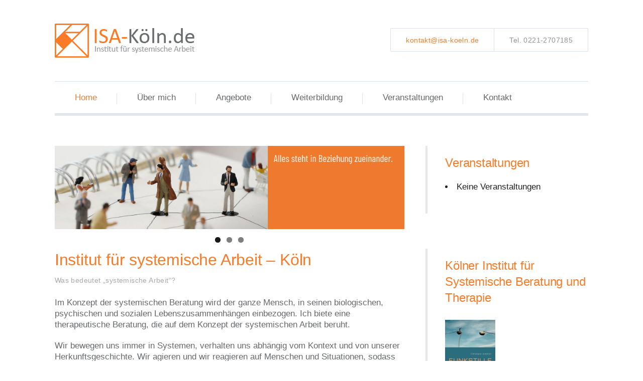

--- FILE ---
content_type: text/html; charset=UTF-8
request_url: https://www.isa-koeln.de/
body_size: 10953
content:
<!DOCTYPE html>
<html lang="de" itemscope itemtype="http://schema.org/WebPage">
<head>
    <meta http-equiv="Content-Type" content="text/html; charset=UTF-8" />
    <meta name="viewport" content="width=device-width, initial-scale=1">
    <link rel="profile" href="//gmpg.org/xfn/11" />
    <link rel="pingback" href="https://www.isa-koeln.de/xmlrpc.php" />

	<title>ISA-Köln.de &#8211; Institut für systemische Arbeit</title>
<meta name='robots' content='max-image-preview:large' />
<link rel="alternate" type="application/rss+xml" title="ISA-Köln.de &raquo; Feed" href="https://www.isa-koeln.de/feed/" />
<link rel="alternate" type="application/rss+xml" title="ISA-Köln.de &raquo; Kommentar-Feed" href="https://www.isa-koeln.de/comments/feed/" />
<link rel="alternate" title="oEmbed (JSON)" type="application/json+oembed" href="https://www.isa-koeln.de/wp-json/oembed/1.0/embed?url=https%3A%2F%2Fwww.isa-koeln.de%2F" />
<link rel="alternate" title="oEmbed (XML)" type="text/xml+oembed" href="https://www.isa-koeln.de/wp-json/oembed/1.0/embed?url=https%3A%2F%2Fwww.isa-koeln.de%2F&#038;format=xml" />
<style id='wp-img-auto-sizes-contain-inline-css' type='text/css'>
img:is([sizes=auto i],[sizes^="auto," i]){contain-intrinsic-size:3000px 1500px}
/*# sourceURL=wp-img-auto-sizes-contain-inline-css */
</style>
<style id='wp-emoji-styles-inline-css' type='text/css'>

	img.wp-smiley, img.emoji {
		display: inline !important;
		border: none !important;
		box-shadow: none !important;
		height: 1em !important;
		width: 1em !important;
		margin: 0 0.07em !important;
		vertical-align: -0.1em !important;
		background: none !important;
		padding: 0 !important;
	}
/*# sourceURL=wp-emoji-styles-inline-css */
</style>
<link rel='stylesheet' id='wp-block-library-css' href='https://www.isa-koeln.de/wp-includes/css/dist/block-library/style.min.css?ver=6.9' type='text/css' media='all' />
<style id='classic-theme-styles-inline-css' type='text/css'>
/*! This file is auto-generated */
.wp-block-button__link{color:#fff;background-color:#32373c;border-radius:9999px;box-shadow:none;text-decoration:none;padding:calc(.667em + 2px) calc(1.333em + 2px);font-size:1.125em}.wp-block-file__button{background:#32373c;color:#fff;text-decoration:none}
/*# sourceURL=/wp-includes/css/classic-themes.min.css */
</style>
<style id='global-styles-inline-css' type='text/css'>
:root{--wp--preset--aspect-ratio--square: 1;--wp--preset--aspect-ratio--4-3: 4/3;--wp--preset--aspect-ratio--3-4: 3/4;--wp--preset--aspect-ratio--3-2: 3/2;--wp--preset--aspect-ratio--2-3: 2/3;--wp--preset--aspect-ratio--16-9: 16/9;--wp--preset--aspect-ratio--9-16: 9/16;--wp--preset--color--black: #000000;--wp--preset--color--cyan-bluish-gray: #abb8c3;--wp--preset--color--white: #ffffff;--wp--preset--color--pale-pink: #f78da7;--wp--preset--color--vivid-red: #cf2e2e;--wp--preset--color--luminous-vivid-orange: #ff6900;--wp--preset--color--luminous-vivid-amber: #fcb900;--wp--preset--color--light-green-cyan: #7bdcb5;--wp--preset--color--vivid-green-cyan: #00d084;--wp--preset--color--pale-cyan-blue: #8ed1fc;--wp--preset--color--vivid-cyan-blue: #0693e3;--wp--preset--color--vivid-purple: #9b51e0;--wp--preset--gradient--vivid-cyan-blue-to-vivid-purple: linear-gradient(135deg,rgb(6,147,227) 0%,rgb(155,81,224) 100%);--wp--preset--gradient--light-green-cyan-to-vivid-green-cyan: linear-gradient(135deg,rgb(122,220,180) 0%,rgb(0,208,130) 100%);--wp--preset--gradient--luminous-vivid-amber-to-luminous-vivid-orange: linear-gradient(135deg,rgb(252,185,0) 0%,rgb(255,105,0) 100%);--wp--preset--gradient--luminous-vivid-orange-to-vivid-red: linear-gradient(135deg,rgb(255,105,0) 0%,rgb(207,46,46) 100%);--wp--preset--gradient--very-light-gray-to-cyan-bluish-gray: linear-gradient(135deg,rgb(238,238,238) 0%,rgb(169,184,195) 100%);--wp--preset--gradient--cool-to-warm-spectrum: linear-gradient(135deg,rgb(74,234,220) 0%,rgb(151,120,209) 20%,rgb(207,42,186) 40%,rgb(238,44,130) 60%,rgb(251,105,98) 80%,rgb(254,248,76) 100%);--wp--preset--gradient--blush-light-purple: linear-gradient(135deg,rgb(255,206,236) 0%,rgb(152,150,240) 100%);--wp--preset--gradient--blush-bordeaux: linear-gradient(135deg,rgb(254,205,165) 0%,rgb(254,45,45) 50%,rgb(107,0,62) 100%);--wp--preset--gradient--luminous-dusk: linear-gradient(135deg,rgb(255,203,112) 0%,rgb(199,81,192) 50%,rgb(65,88,208) 100%);--wp--preset--gradient--pale-ocean: linear-gradient(135deg,rgb(255,245,203) 0%,rgb(182,227,212) 50%,rgb(51,167,181) 100%);--wp--preset--gradient--electric-grass: linear-gradient(135deg,rgb(202,248,128) 0%,rgb(113,206,126) 100%);--wp--preset--gradient--midnight: linear-gradient(135deg,rgb(2,3,129) 0%,rgb(40,116,252) 100%);--wp--preset--font-size--small: 13px;--wp--preset--font-size--medium: 20px;--wp--preset--font-size--large: 36px;--wp--preset--font-size--x-large: 42px;--wp--preset--spacing--20: 0.44rem;--wp--preset--spacing--30: 0.67rem;--wp--preset--spacing--40: 1rem;--wp--preset--spacing--50: 1.5rem;--wp--preset--spacing--60: 2.25rem;--wp--preset--spacing--70: 3.38rem;--wp--preset--spacing--80: 5.06rem;--wp--preset--shadow--natural: 6px 6px 9px rgba(0, 0, 0, 0.2);--wp--preset--shadow--deep: 12px 12px 50px rgba(0, 0, 0, 0.4);--wp--preset--shadow--sharp: 6px 6px 0px rgba(0, 0, 0, 0.2);--wp--preset--shadow--outlined: 6px 6px 0px -3px rgb(255, 255, 255), 6px 6px rgb(0, 0, 0);--wp--preset--shadow--crisp: 6px 6px 0px rgb(0, 0, 0);}:where(.is-layout-flex){gap: 0.5em;}:where(.is-layout-grid){gap: 0.5em;}body .is-layout-flex{display: flex;}.is-layout-flex{flex-wrap: wrap;align-items: center;}.is-layout-flex > :is(*, div){margin: 0;}body .is-layout-grid{display: grid;}.is-layout-grid > :is(*, div){margin: 0;}:where(.wp-block-columns.is-layout-flex){gap: 2em;}:where(.wp-block-columns.is-layout-grid){gap: 2em;}:where(.wp-block-post-template.is-layout-flex){gap: 1.25em;}:where(.wp-block-post-template.is-layout-grid){gap: 1.25em;}.has-black-color{color: var(--wp--preset--color--black) !important;}.has-cyan-bluish-gray-color{color: var(--wp--preset--color--cyan-bluish-gray) !important;}.has-white-color{color: var(--wp--preset--color--white) !important;}.has-pale-pink-color{color: var(--wp--preset--color--pale-pink) !important;}.has-vivid-red-color{color: var(--wp--preset--color--vivid-red) !important;}.has-luminous-vivid-orange-color{color: var(--wp--preset--color--luminous-vivid-orange) !important;}.has-luminous-vivid-amber-color{color: var(--wp--preset--color--luminous-vivid-amber) !important;}.has-light-green-cyan-color{color: var(--wp--preset--color--light-green-cyan) !important;}.has-vivid-green-cyan-color{color: var(--wp--preset--color--vivid-green-cyan) !important;}.has-pale-cyan-blue-color{color: var(--wp--preset--color--pale-cyan-blue) !important;}.has-vivid-cyan-blue-color{color: var(--wp--preset--color--vivid-cyan-blue) !important;}.has-vivid-purple-color{color: var(--wp--preset--color--vivid-purple) !important;}.has-black-background-color{background-color: var(--wp--preset--color--black) !important;}.has-cyan-bluish-gray-background-color{background-color: var(--wp--preset--color--cyan-bluish-gray) !important;}.has-white-background-color{background-color: var(--wp--preset--color--white) !important;}.has-pale-pink-background-color{background-color: var(--wp--preset--color--pale-pink) !important;}.has-vivid-red-background-color{background-color: var(--wp--preset--color--vivid-red) !important;}.has-luminous-vivid-orange-background-color{background-color: var(--wp--preset--color--luminous-vivid-orange) !important;}.has-luminous-vivid-amber-background-color{background-color: var(--wp--preset--color--luminous-vivid-amber) !important;}.has-light-green-cyan-background-color{background-color: var(--wp--preset--color--light-green-cyan) !important;}.has-vivid-green-cyan-background-color{background-color: var(--wp--preset--color--vivid-green-cyan) !important;}.has-pale-cyan-blue-background-color{background-color: var(--wp--preset--color--pale-cyan-blue) !important;}.has-vivid-cyan-blue-background-color{background-color: var(--wp--preset--color--vivid-cyan-blue) !important;}.has-vivid-purple-background-color{background-color: var(--wp--preset--color--vivid-purple) !important;}.has-black-border-color{border-color: var(--wp--preset--color--black) !important;}.has-cyan-bluish-gray-border-color{border-color: var(--wp--preset--color--cyan-bluish-gray) !important;}.has-white-border-color{border-color: var(--wp--preset--color--white) !important;}.has-pale-pink-border-color{border-color: var(--wp--preset--color--pale-pink) !important;}.has-vivid-red-border-color{border-color: var(--wp--preset--color--vivid-red) !important;}.has-luminous-vivid-orange-border-color{border-color: var(--wp--preset--color--luminous-vivid-orange) !important;}.has-luminous-vivid-amber-border-color{border-color: var(--wp--preset--color--luminous-vivid-amber) !important;}.has-light-green-cyan-border-color{border-color: var(--wp--preset--color--light-green-cyan) !important;}.has-vivid-green-cyan-border-color{border-color: var(--wp--preset--color--vivid-green-cyan) !important;}.has-pale-cyan-blue-border-color{border-color: var(--wp--preset--color--pale-cyan-blue) !important;}.has-vivid-cyan-blue-border-color{border-color: var(--wp--preset--color--vivid-cyan-blue) !important;}.has-vivid-purple-border-color{border-color: var(--wp--preset--color--vivid-purple) !important;}.has-vivid-cyan-blue-to-vivid-purple-gradient-background{background: var(--wp--preset--gradient--vivid-cyan-blue-to-vivid-purple) !important;}.has-light-green-cyan-to-vivid-green-cyan-gradient-background{background: var(--wp--preset--gradient--light-green-cyan-to-vivid-green-cyan) !important;}.has-luminous-vivid-amber-to-luminous-vivid-orange-gradient-background{background: var(--wp--preset--gradient--luminous-vivid-amber-to-luminous-vivid-orange) !important;}.has-luminous-vivid-orange-to-vivid-red-gradient-background{background: var(--wp--preset--gradient--luminous-vivid-orange-to-vivid-red) !important;}.has-very-light-gray-to-cyan-bluish-gray-gradient-background{background: var(--wp--preset--gradient--very-light-gray-to-cyan-bluish-gray) !important;}.has-cool-to-warm-spectrum-gradient-background{background: var(--wp--preset--gradient--cool-to-warm-spectrum) !important;}.has-blush-light-purple-gradient-background{background: var(--wp--preset--gradient--blush-light-purple) !important;}.has-blush-bordeaux-gradient-background{background: var(--wp--preset--gradient--blush-bordeaux) !important;}.has-luminous-dusk-gradient-background{background: var(--wp--preset--gradient--luminous-dusk) !important;}.has-pale-ocean-gradient-background{background: var(--wp--preset--gradient--pale-ocean) !important;}.has-electric-grass-gradient-background{background: var(--wp--preset--gradient--electric-grass) !important;}.has-midnight-gradient-background{background: var(--wp--preset--gradient--midnight) !important;}.has-small-font-size{font-size: var(--wp--preset--font-size--small) !important;}.has-medium-font-size{font-size: var(--wp--preset--font-size--medium) !important;}.has-large-font-size{font-size: var(--wp--preset--font-size--large) !important;}.has-x-large-font-size{font-size: var(--wp--preset--font-size--x-large) !important;}
:where(.wp-block-post-template.is-layout-flex){gap: 1.25em;}:where(.wp-block-post-template.is-layout-grid){gap: 1.25em;}
:where(.wp-block-term-template.is-layout-flex){gap: 1.25em;}:where(.wp-block-term-template.is-layout-grid){gap: 1.25em;}
:where(.wp-block-columns.is-layout-flex){gap: 2em;}:where(.wp-block-columns.is-layout-grid){gap: 2em;}
:root :where(.wp-block-pullquote){font-size: 1.5em;line-height: 1.6;}
/*# sourceURL=global-styles-inline-css */
</style>
<link rel='stylesheet' id='events-manager-css' href='https://www.isa-koeln.de/wp-content/plugins/events-manager/includes/css/events-manager.min.css?ver=7.2.3.1' type='text/css' media='all' />
<style id='events-manager-inline-css' type='text/css'>
body .em { --font-family : inherit; --font-weight : inherit; --font-size : 1em; --line-height : inherit; }
/*# sourceURL=events-manager-inline-css */
</style>
<link rel='stylesheet' id='mediaconsult_shortcodes_styles-css' href='https://www.isa-koeln.de/wp-content/plugins/mc-shortcodes/shortcodes/css/mediaconsult_shortcodes_styles.css?ver=6.9' type='text/css' media='all' />
<link rel='stylesheet' id='bootstrap-css' href='https://www.isa-koeln.de/wp-content/themes/mediaconsult//assets/css/bootstrap.min.css?ver=4.1.2' type='text/css' media='all' />
<link rel='stylesheet' id='font-awesome-css' href='https://www.isa-koeln.de/wp-content/plugins/elementor/assets/lib/font-awesome/css/font-awesome.min.css?ver=4.7.0' type='text/css' media='all' />
<link rel='stylesheet' id='icon-moon-css' href='https://www.isa-koeln.de/wp-content/themes/mediaconsult//assets/css/icon-moon.css?ver=6.9' type='text/css' media='all' />
<link rel='stylesheet' id='icon-mind-css' href='https://www.isa-koeln.de/wp-content/themes/mediaconsult//assets/css/icons-mind.css?ver=6.9' type='text/css' media='all' />
<link rel='stylesheet' id='mmenu-css' href='https://www.isa-koeln.de/wp-content/themes/mediaconsult//assets/css/mmenu.all.css?ver=6.9' type='text/css' media='all' />
<link rel='stylesheet' id='select2-css' href='https://www.isa-koeln.de/wp-content/themes/mediaconsult//assets/css/select2.min.css?ver=6.9' type='text/css' media='all' />
<link rel='stylesheet' id='magnific-popup-css-css' href='https://www.isa-koeln.de/wp-content/themes/mediaconsult//assets/css/magnific-popup.css?ver=6.9' type='text/css' media='all' />
<link rel='stylesheet' id='chld_thm_cfg_parent-css' href='https://www.isa-koeln.de/wp-content/themes/mediaconsult/style.css?ver=6.9' type='text/css' media='all' />
<link rel='stylesheet' id='mediaconsult-stylesheet-css' href='https://www.isa-koeln.de/wp-content/themes/mediaconsult-child/style.css?ver=4.1.1535637701' type='text/css' media='all' />
<link rel='stylesheet' id='mediaconsult-colors-light-orange-css' href='https://www.isa-koeln.de/wp-content/themes/mediaconsult/assets/css/skins/colors-light-orange.css?ver=1.0' type='text/css' media='all' />
<link rel='stylesheet' id='chld_thm_cfg_separate-css' href='https://www.isa-koeln.de/wp-content/themes/mediaconsult-child/ctc-style.css?ver=4.1.1535637701' type='text/css' media='all' />
<script type="text/javascript" src="https://www.isa-koeln.de/wp-includes/js/jquery/jquery.min.js?ver=3.7.1" id="jquery-core-js"></script>
<script type="text/javascript" src="https://www.isa-koeln.de/wp-includes/js/jquery/jquery-migrate.min.js?ver=3.4.1" id="jquery-migrate-js"></script>
<script type="text/javascript" src="https://www.isa-koeln.de/wp-includes/js/jquery/ui/core.min.js?ver=1.13.3" id="jquery-ui-core-js"></script>
<script type="text/javascript" src="https://www.isa-koeln.de/wp-includes/js/jquery/ui/mouse.min.js?ver=1.13.3" id="jquery-ui-mouse-js"></script>
<script type="text/javascript" src="https://www.isa-koeln.de/wp-includes/js/jquery/ui/sortable.min.js?ver=1.13.3" id="jquery-ui-sortable-js"></script>
<script type="text/javascript" src="https://www.isa-koeln.de/wp-includes/js/jquery/ui/datepicker.min.js?ver=1.13.3" id="jquery-ui-datepicker-js"></script>
<script type="text/javascript" id="jquery-ui-datepicker-js-after">
/* <![CDATA[ */
jQuery(function(jQuery){jQuery.datepicker.setDefaults({"closeText":"Schlie\u00dfen","currentText":"Heute","monthNames":["Januar","Februar","M\u00e4rz","April","Mai","Juni","Juli","August","September","Oktober","November","Dezember"],"monthNamesShort":["Jan.","Feb.","M\u00e4rz","Apr.","Mai","Juni","Juli","Aug.","Sep.","Okt.","Nov.","Dez."],"nextText":"Weiter","prevText":"Zur\u00fcck","dayNames":["Sonntag","Montag","Dienstag","Mittwoch","Donnerstag","Freitag","Samstag"],"dayNamesShort":["So.","Mo.","Di.","Mi.","Do.","Fr.","Sa."],"dayNamesMin":["S","M","D","M","D","F","S"],"dateFormat":"d. MM yy","firstDay":1,"isRTL":false});});
//# sourceURL=jquery-ui-datepicker-js-after
/* ]]> */
</script>
<script type="text/javascript" src="https://www.isa-koeln.de/wp-includes/js/jquery/ui/resizable.min.js?ver=1.13.3" id="jquery-ui-resizable-js"></script>
<script type="text/javascript" src="https://www.isa-koeln.de/wp-includes/js/jquery/ui/draggable.min.js?ver=1.13.3" id="jquery-ui-draggable-js"></script>
<script type="text/javascript" src="https://www.isa-koeln.de/wp-includes/js/jquery/ui/controlgroup.min.js?ver=1.13.3" id="jquery-ui-controlgroup-js"></script>
<script type="text/javascript" src="https://www.isa-koeln.de/wp-includes/js/jquery/ui/checkboxradio.min.js?ver=1.13.3" id="jquery-ui-checkboxradio-js"></script>
<script type="text/javascript" src="https://www.isa-koeln.de/wp-includes/js/jquery/ui/button.min.js?ver=1.13.3" id="jquery-ui-button-js"></script>
<script type="text/javascript" src="https://www.isa-koeln.de/wp-includes/js/jquery/ui/dialog.min.js?ver=1.13.3" id="jquery-ui-dialog-js"></script>
<script type="text/javascript" id="events-manager-js-extra">
/* <![CDATA[ */
var EM = {"ajaxurl":"https://www.isa-koeln.de/wp-admin/admin-ajax.php","locationajaxurl":"https://www.isa-koeln.de/wp-admin/admin-ajax.php?action=locations_search","firstDay":"1","locale":"de","dateFormat":"yy-mm-dd","ui_css":"https://www.isa-koeln.de/wp-content/plugins/events-manager/includes/css/jquery-ui/build.min.css","show24hours":"1","is_ssl":"1","autocomplete_limit":"10","calendar":{"breakpoints":{"small":560,"medium":908,"large":false},"month_format":"M Y"},"phone":"","datepicker":{"format":"d.m.Y","locale":"de"},"search":{"breakpoints":{"small":650,"medium":850,"full":false}},"url":"https://www.isa-koeln.de/wp-content/plugins/events-manager","assets":{"input.em-uploader":{"js":{"em-uploader":{"url":"https://www.isa-koeln.de/wp-content/plugins/events-manager/includes/js/em-uploader.js?v=7.2.3.1","event":"em_uploader_ready"}}},".em-event-editor":{"js":{"event-editor":{"url":"https://www.isa-koeln.de/wp-content/plugins/events-manager/includes/js/events-manager-event-editor.js?v=7.2.3.1","event":"em_event_editor_ready"}},"css":{"event-editor":"https://www.isa-koeln.de/wp-content/plugins/events-manager/includes/css/events-manager-event-editor.min.css?v=7.2.3.1"}},".em-recurrence-sets, .em-timezone":{"js":{"luxon":{"url":"luxon/luxon.js?v=7.2.3.1","event":"em_luxon_ready"}}},".em-booking-form, #em-booking-form, .em-booking-recurring, .em-event-booking-form":{"js":{"em-bookings":{"url":"https://www.isa-koeln.de/wp-content/plugins/events-manager/includes/js/bookingsform.js?v=7.2.3.1","event":"em_booking_form_js_loaded"}}},"#em-opt-archetypes":{"js":{"archetypes":"https://www.isa-koeln.de/wp-content/plugins/events-manager/includes/js/admin-archetype-editor.js?v=7.2.3.1","archetypes_ms":"https://www.isa-koeln.de/wp-content/plugins/events-manager/includes/js/admin-archetypes.js?v=7.2.3.1","qs":"qs/qs.js?v=7.2.3.1"}}},"cached":"","txt_search":"Suche","txt_searching":"Suche...","txt_loading":"Wird geladen\u00a0\u2026"};
//# sourceURL=events-manager-js-extra
/* ]]> */
</script>
<script type="text/javascript" src="https://www.isa-koeln.de/wp-content/plugins/events-manager/includes/js/events-manager.js?ver=7.2.3.1" id="events-manager-js"></script>
<script type="text/javascript" src="https://www.isa-koeln.de/wp-content/plugins/events-manager/includes/external/flatpickr/l10n/de.js?ver=7.2.3.1" id="em-flatpickr-localization-js"></script>
<link rel="https://api.w.org/" href="https://www.isa-koeln.de/wp-json/" /><link rel="alternate" title="JSON" type="application/json" href="https://www.isa-koeln.de/wp-json/wp/v2/pages/963" /><link rel="EditURI" type="application/rsd+xml" title="RSD" href="https://www.isa-koeln.de/xmlrpc.php?rsd" />
<meta name="generator" content="WordPress 6.9" />
<link rel="canonical" href="https://www.isa-koeln.de/" />
<link rel='shortlink' href='https://www.isa-koeln.de/' />
	<link rel="preconnect" href="https://fonts.googleapis.com">
	<link rel="preconnect" href="https://fonts.gstatic.com">
	<meta name="generator" content="Elementor 3.34.1; features: additional_custom_breakpoints; settings: css_print_method-external, google_font-enabled, font_display-swap">
			<style>
				.e-con.e-parent:nth-of-type(n+4):not(.e-lazyloaded):not(.e-no-lazyload),
				.e-con.e-parent:nth-of-type(n+4):not(.e-lazyloaded):not(.e-no-lazyload) * {
					background-image: none !important;
				}
				@media screen and (max-height: 1024px) {
					.e-con.e-parent:nth-of-type(n+3):not(.e-lazyloaded):not(.e-no-lazyload),
					.e-con.e-parent:nth-of-type(n+3):not(.e-lazyloaded):not(.e-no-lazyload) * {
						background-image: none !important;
					}
				}
				@media screen and (max-height: 640px) {
					.e-con.e-parent:nth-of-type(n+2):not(.e-lazyloaded):not(.e-no-lazyload),
					.e-con.e-parent:nth-of-type(n+2):not(.e-lazyloaded):not(.e-no-lazyload) * {
						background-image: none !important;
					}
				}
			</style>
			<link rel="icon" href="https://www.isa-koeln.de/wp-content/uploads/cropped-ico-tangram-32x32.png" sizes="32x32" />
<link rel="icon" href="https://www.isa-koeln.de/wp-content/uploads/cropped-ico-tangram-192x192.png" sizes="192x192" />
<link rel="apple-touch-icon" href="https://www.isa-koeln.de/wp-content/uploads/cropped-ico-tangram-180x180.png" />
<meta name="msapplication-TileImage" content="https://www.isa-koeln.de/wp-content/uploads/cropped-ico-tangram-270x270.png" />
		<style type="text/css" id="wp-custom-css">
			.sf-menu li.current-menu-item a {
	color: #f87b27;
}
.post-misc span.post-misc-comments {
	display: none;
}
.post-misc span.post-misc-category {
	display: none;
}
.post-misc .post-misc-dot:nth-child(2) {
	display: none;
}		</style>
			<style id="egf-frontend-styles" type="text/css">
		h2 {font-size: 18px;} p {font-size: 17px;line-height: 1.3;} h1 {font-size: 32px;} h3 {font-size: 15px;} h4 {} h5 {} h6 {} 	</style>
	</head>

<body class="mediaconsult-front-page has-sidebar elementor-default elementor-kit-1100">

	<div id="celestial-canvas">

		
		<header class="section-light" data-skin="light">


			<div class="header-grid">

				<div class="header-logo" itemscope itemtype="http://schema.org/Organization">

					
					<div class="default-logo-wrapper ">
					
						<a href="https://www.isa-koeln.de/" class="custom-logo-link" rel="home" aria-current="page"><img width="285" height="68" src="https://www.isa-koeln.de/wp-content/uploads/logo-isa-koeln.png" class="custom-logo" alt="Ein Quadrat gebildet aus Tangramsteinen, rechts daneben steht in zwei Zeilen ISA-Koeln.de und darunter Institut für systemische Arbeit" decoding="async" /></a>						
					</div>
					
								
				</div>


				<div class="header-topright-area">
				
					<!-- we use this class for selective refresh -->
					<div class="header-langswitcher-wrapper">
					
													
					</div>
							
					<!-- we use this class for selective refresh -->
					<div class="header-topright-wrapper">

						
	<div class="topright-section-wrapper ">
		
		<div class="topright-section">
		
			
			<div class="tr-email">
				<i class="mi-icon mi-icon-envelop"></i>
				<span>
					<a href="mailto:kontakt@isa-koeln.de">kontakt@isa-koeln.de</a>
				</span>
			</div>

			

			
			<div class="tr-phone">
				<i class="mi-icon mi-icon-phone2"></i><span>Tel. 0221-2707185</span>
			</div>

						
		</div><!-- end of .topright-section -->

		
	</div><!-- end of .topright-section-wrapper -->




					</div>
						
				</div>
				
			</div>	
			
			<div class="cel-wrapper header-spacer"></div>
			
			
			<!-- we use this class for selective refresh -->
			<div class="header-menu-type-wrapper">
			
								<div class="cel-wrapper main-menu-wrapper cel-modern-menu cel-left-menu">

					<nav class="header-nav" id="standard-menu">

						<ul id="menu-main-menu" class="sf-menu"><li id="menu-item-972" class="menu-item menu-item-type-post_type menu-item-object-page menu-item-home current-menu-item page_item page-item-963 current_page_item menu-item-972"><a href="https://www.isa-koeln.de/" aria-current="page">Home</a></li>
<li id="menu-item-40" class="menu-item menu-item-type-post_type menu-item-object-page menu-item-40"><a href="https://www.isa-koeln.de/ueber-mich/">Über mich</a></li>
<li id="menu-item-380" class="menu-item menu-item-type-post_type menu-item-object-page menu-item-380"><a href="https://www.isa-koeln.de/angebote/">Angebote</a></li>
<li id="menu-item-1139" class="menu-item menu-item-type-post_type menu-item-object-page menu-item-1139"><a href="https://www.isa-koeln.de/weiterbildung/">Weiterbildung</a></li>
<li id="menu-item-545" class="menu-item menu-item-type-post_type menu-item-object-page menu-item-545"><a href="https://www.isa-koeln.de/veranstaltungen/">Veranstaltungen</a></li>
<li id="menu-item-29" class="menu-item menu-item-type-post_type menu-item-object-page menu-item-29"><a href="https://www.isa-koeln.de/kontakt/">Kontakt</a></li>
</ul>
					</nav>

					<a href="#standard-menu" class="main-menu-control fa fa-bars "></a>

				</div>

				<div class="cel-wrapper"><div class="thick-line-separator"></div></div>									
			</div>
			
			
						
		</header>
		


<main class="celestial-main section-light" data-skin="light" role="main">
	
	
		

			<div class="content-left-grid">

				<div class="inner-content">
		
					

							<div class="page-content">
							
																
								
								<div id="metaslider-id-952" style="width: 100%;" class="ml-slider-3-104-0 metaslider metaslider-flex metaslider-952 ml-slider has-dots-nav ms-theme-default" role="region" aria-label="Neue Slideshow" data-height="414" data-width="1733">
    <div id="metaslider_container_952">
        <div id="metaslider_952">
            <ul class='slides'>
                <li style="display: block; width: 100%;" class="slide-968 ms-image " aria-roledescription="slide" data-date="2020-04-28 16:23:35" data-filename="isa-koeln-menschen-beziehungen-2.jpg" data-slide-type="image"><img fetchpriority="high" decoding="async" src="https://www.isa-koeln.de/wp-content/uploads/isa-koeln-menschen-beziehungen-2.jpg" height="414" width="1733" alt="" class="slider-952 slide-968 msDefaultImage" title="isa-koeln-menschen-beziehungen-2" /></li>
                <li style="display: none; width: 100%;" class="slide-954 ms-image " aria-roledescription="slide" data-date="2020-04-28 14:54:06" data-filename="isa-koeln-therapierichtung-2.jpg" data-slide-type="image"><img decoding="async" src="https://www.isa-koeln.de/wp-content/uploads/isa-koeln-therapierichtung-2.jpg" height="414" width="1733" alt="" class="slider-952 slide-954 msDefaultImage" title="isa-koeln-therapierichtung-2" /><div class="caption-wrap"><div class="caption">Sie bestimmen die Richtung</div></div></li>
                <li style="display: none; width: 100%;" class="slide-955 ms-image " aria-roledescription="slide" data-date="2020-04-28 14:54:06" data-filename="isa-koeln-chaos-loesungen-2.jpg" data-slide-type="image"><img loading="lazy" decoding="async" src="https://www.isa-koeln.de/wp-content/uploads/isa-koeln-chaos-loesungen-2.jpg" height="414" width="1733" alt="" class="slider-952 slide-955 msDefaultImage" title="isa-koeln-chaos-loesungen-2" /><div class="caption-wrap"><div class="caption">Aus Chaos entstehen Lösungen</div></div></li>
            </ul>
        </div>
        
    </div>
</div>



<h1 class="skin-color">Institut für systemische Arbeit – Köln</h1>
<div class="cel-tagline-wrapper small-secondary cel-left"><div class="cel-tagline " style="color:#9c9fa2;padding: 0;">Was bedeutet „systemische Arbeit“?</div></div><div class="cel-spacer clearboth " style="height: 4px"></div>
<p>Im Konzept der systemischen Beratung wird der ganze Mensch, in seinen biologischen, psychischen und sozialen Lebenszusammenhängen einbezogen. Ich biete eine therapeutische Beratung, die auf dem Konzept der systemischen Arbeit beruht.</p>
<p>Wir bewegen uns immer in Systemen, verhalten uns abhängig vom Kontext und von unserer Herkunftsgeschichte. Wir agieren und wir reagieren auf Menschen und Situationen, sodass es oft schwer zu bestimmen ist, wann und wo etwas (ein Verhalten, ein Problem) seinen Anfang genommen hat.</p>
<p>Wir betrachten diese ganz individuellen und spezifischen Systeme und suchen nach ihren inneren Strukturen, ihren Interaktionen und Kommunikationsformen: was sind die stützenden Elemente, was wirkt störend ein?<br />Wenn sich ein Teil des Systems verändert, verändert sich das ganze System – schwer vorhersehbar oder kalkulierbar. Sicher ist nur, dass es sich verändert und dadurch wieder andere Veränderungen auslöst. Wir initiieren etwas und wissen erst dann, was wir initiiert haben, wenn unsere Umgebung darauf eine Rückmeldung gibt.</p>
<p>Unsere Herausforderung ist es, die kaum vorhersehbare Antwort des Systems auf unsere Veränderungsimpulse so vorhersehbar wie möglich zu machen, sodass wir uns als Menschen erleben, die diese Veränderungen wirksam steuern können.</p>

<div id="comments" class="comments-area">

	
</div><!-- #comments -->

							</div>


						
				</div>

				<aside class="sidebar">
	<div id="em_widget-2" class="widget widget_em_widget"><h3 class="widgettitle">Veranstaltungen</h3><div class="em pixelbones em-list-widget em-events-widget"><li>Keine Veranstaltungen</li></div></div><div id="black-studio-tinymce-3" class="widget widget_black_studio_tinymce"><h3 class="widgettitle">Kölner Institut für Systemische Beratung und Therapie</h3><div class="textwidget"><p><img src="https://www.isa-koeln.de/wp-content/uploads/buchcover-front.jpg" alt="" width="100" height="150" /><br />
<strong>Buchveröffentlichung</strong><br />
<em>Christiane Jendrich<br />
Funkstille. Systemisch arbeiten in Familien mit Kontaktabbrüchen</em><em><br />
151 Seiten, mit 22 Abbildungen und 12 Tabellen<br />
Im Buchhandel erhältlich sowie u. a. bei<br />
<a href="https://www.amazon.de/Funkstille-Systemisch-arbeiten-Familien-Kontaktabbr%C3%BCchen-ebook/dp/B0BCX88RY9" target="_blank" rel="noopener">Amazon</a> u. <a href="https://www.weltbild.de/artikel/buch/funkstille-systemisch-arbeiten-in-familien-mit_37559714-1" target="_blank" rel="noopener">Weltbild</a></em></p>
<p>&nbsp;</p>
<p><a href="https://kis-beratung.org" target="_blank" rel="noopener"><img src="/wp-content/uploads/logo-kis.jpg" alt="Logo Kölner Institut für Systemische Beratung und Therapie" width="90" height="59" /></a></p>
<p>Dr. phil. Christiane Jendrich ist "Lehrende Therapeutin für Systemische Beratung, Systemische Therapie und Systemische Kinder- und Jugendlichentherapie am KIS".</p>
</div></div></aside>

			</div>
			
			
			

</main><!-- end of .celestial-main -->

			
		<footer class="section-light main-footer" data-skin="light">
			
			<div class="cel-wrapper footer-separator">
				<div class="thick-line-separator"></div>
			</div>
				
			<!-- we use this class for selective refresh -->
			<div class="footer-sidebars-wrapper">
				
			
			</div>
			
			
			<div class="footer-bottom-wrapper">
				
				<div class="footer-bottom-grid ">

	<div class="fbottom-left">
		
				
		<nav>

			<div class="menu-footer-menu-container"><ul id="menu-footer-menu" class="footer-menu-list"><li id="menu-item-317" class="menu-item menu-item-type-post_type menu-item-object-page menu-item-317"><a href="https://www.isa-koeln.de/impressum/">Impressum</a></li>
<li id="menu-item-520" class="menu-item menu-item-type-post_type menu-item-object-page menu-item-privacy-policy menu-item-520"><a rel="privacy-policy" href="https://www.isa-koeln.de/datenschutzerklaerung/">Datenschutzerklärung</a></li>
</ul></div>
		</nav>	
		
				

	</div>

	<div class="fbottom-right">

		
			<div class="impressum">

				© 2018 ISA-Köln. Created by <a href="http://www.basicmedia.de">Basic Media</a>.							

			</div>

		
	</div>

</div>				
			</div>
			
			
		</footer>
		
		
		<script type="speculationrules">
{"prefetch":[{"source":"document","where":{"and":[{"href_matches":"/*"},{"not":{"href_matches":["/wp-*.php","/wp-admin/*","/wp-content/uploads/*","/wp-content/*","/wp-content/plugins/*","/wp-content/themes/mediaconsult-child/*","/wp-content/themes/mediaconsult/*","/*\\?(.+)"]}},{"not":{"selector_matches":"a[rel~=\"nofollow\"]"}},{"not":{"selector_matches":".no-prefetch, .no-prefetch a"}}]},"eagerness":"conservative"}]}
</script>
		<script type="text/javascript">
			(function() {
				let targetObjectName = 'EM';
				if ( typeof window[targetObjectName] === 'object' && window[targetObjectName] !== null ) {
					Object.assign( window[targetObjectName], []);
				} else {
					console.warn( 'Could not merge extra data: window.' + targetObjectName + ' not found or not an object.' );
				}
			})();
		</script>
					<script>
				const lazyloadRunObserver = () => {
					const lazyloadBackgrounds = document.querySelectorAll( `.e-con.e-parent:not(.e-lazyloaded)` );
					const lazyloadBackgroundObserver = new IntersectionObserver( ( entries ) => {
						entries.forEach( ( entry ) => {
							if ( entry.isIntersecting ) {
								let lazyloadBackground = entry.target;
								if( lazyloadBackground ) {
									lazyloadBackground.classList.add( 'e-lazyloaded' );
								}
								lazyloadBackgroundObserver.unobserve( entry.target );
							}
						});
					}, { rootMargin: '200px 0px 200px 0px' } );
					lazyloadBackgrounds.forEach( ( lazyloadBackground ) => {
						lazyloadBackgroundObserver.observe( lazyloadBackground );
					} );
				};
				const events = [
					'DOMContentLoaded',
					'elementor/lazyload/observe',
				];
				events.forEach( ( event ) => {
					document.addEventListener( event, lazyloadRunObserver );
				} );
			</script>
			<link rel='stylesheet' id='metaslider-flex-slider-css' href='https://www.isa-koeln.de/wp-content/plugins/ml-slider/assets/sliders/flexslider/flexslider.css?ver=3.104.0' type='text/css' media='all' property='stylesheet' />
<link rel='stylesheet' id='metaslider-public-css' href='https://www.isa-koeln.de/wp-content/plugins/ml-slider/assets/metaslider/public.css?ver=3.104.0' type='text/css' media='all' property='stylesheet' />
<style id='metaslider-public-inline-css' type='text/css'>
@media only screen and (max-width: 767px) { .hide-arrows-smartphone .flex-direction-nav, .hide-navigation-smartphone .flex-control-paging, .hide-navigation-smartphone .flex-control-nav, .hide-navigation-smartphone .filmstrip, .hide-slideshow-smartphone, .metaslider-hidden-content.hide-smartphone{ display: none!important; }}@media only screen and (min-width : 768px) and (max-width: 1023px) { .hide-arrows-tablet .flex-direction-nav, .hide-navigation-tablet .flex-control-paging, .hide-navigation-tablet .flex-control-nav, .hide-navigation-tablet .filmstrip, .hide-slideshow-tablet, .metaslider-hidden-content.hide-tablet{ display: none!important; }}@media only screen and (min-width : 1024px) and (max-width: 1439px) { .hide-arrows-laptop .flex-direction-nav, .hide-navigation-laptop .flex-control-paging, .hide-navigation-laptop .flex-control-nav, .hide-navigation-laptop .filmstrip, .hide-slideshow-laptop, .metaslider-hidden-content.hide-laptop{ display: none!important; }}@media only screen and (min-width : 1440px) { .hide-arrows-desktop .flex-direction-nav, .hide-navigation-desktop .flex-control-paging, .hide-navigation-desktop .flex-control-nav, .hide-navigation-desktop .filmstrip, .hide-slideshow-desktop, .metaslider-hidden-content.hide-desktop{ display: none!important; }}
/*# sourceURL=metaslider-public-inline-css */
</style>
<script type="text/javascript" src="https://www.isa-koeln.de/wp-content/themes/mediaconsult//assets/js/bootstrap.min.js?ver=6.9" id="bootstrap-js"></script>
<script type="text/javascript" src="https://www.isa-koeln.de/wp-content/themes/mediaconsult//assets/js/fitvids.js?ver=6.9" id="fitvids-js-js"></script>
<script type="text/javascript" src="https://www.isa-koeln.de/wp-content/themes/mediaconsult//assets/js/superfish.min.js?ver=6.9" id="sf-menu-js"></script>
<script type="text/javascript" src="https://www.isa-koeln.de/wp-content/themes/mediaconsult//assets/js/jquery.mmenu.all.js?ver=6.9" id="mmenu-all-js"></script>
<script type="text/javascript" src="https://www.isa-koeln.de/wp-content/themes/mediaconsult//assets/js/easing.js?ver=1.0" id="easing-js"></script>
<script type="text/javascript" src="https://www.isa-koeln.de/wp-content/themes/mediaconsult//assets/js/select2.min.js?ver=6.9" id="select2-js"></script>
<script type="text/javascript" src="https://www.isa-koeln.de/wp-content/themes/mediaconsult//assets/js/scrollup.min.js?ver=6.9" id="scrollup-js-js"></script>
<script type="text/javascript" src="https://www.isa-koeln.de/wp-content/themes/mediaconsult//assets/js/main.js?ver=6.9" id="mediaconsult_main-js-js"></script>
<script type="text/javascript" src="https://www.isa-koeln.de/wp-content/plugins/ml-slider/assets/sliders/flexslider/jquery.flexslider.min.js?ver=3.104.0" id="metaslider-flex-slider-js"></script>
<script type="text/javascript" id="metaslider-flex-slider-js-after">
/* <![CDATA[ */
var metaslider_952 = function($) {$('#metaslider_952').addClass('flexslider');
            $('#metaslider_952').flexslider({ 
                slideshowSpeed:3000,
                animation:"fade",
                controlNav:true,
                directionNav:false,
                pauseOnHover:true,
                direction:"horizontal",
                reverse:false,
                keyboard:1,
                touch:1,
                animationSpeed:600,
                prevText:"Previous",
                nextText:"Next",
                smoothHeight:false,
                fadeFirstSlide:false,
                slideshow:true,
                pausePlay:false,
                showPlayText:false,
                playText:false,
                pauseText:false,
                start: function(slider) {
                
                // Function to disable focusable elements in aria-hidden slides
                function disableAriaHiddenFocusableElements() {
                    var slider_ = $('#metaslider_952');
                    
                    // Disable focusable elements in slides with aria-hidden='true'
                    slider_.find('.slides li[aria-hidden="true"] a, .slides li[aria-hidden="true"] button, .slides li[aria-hidden="true"] input, .slides li[aria-hidden="true"] select, .slides li[aria-hidden="true"] textarea, .slides li[aria-hidden="true"] [tabindex]:not([tabindex="-1"])').attr('tabindex', '-1');
                    
                    // Disable focusable elements in cloned slides (these should never be focusable)
                    slider_.find('.slides li.clone a, .slides li.clone button, .slides li.clone input, .slides li.clone select, .slides li.clone textarea, .slides li.clone [tabindex]:not([tabindex="-1"])').attr('tabindex', '-1');
                }
                
                // Initial setup
                disableAriaHiddenFocusableElements();
                
                // Observer for aria-hidden and clone changes
                if (typeof MutationObserver !== 'undefined') {
                    var ariaObserver = new MutationObserver(function(mutations) {
                        var shouldUpdate = false;
                        mutations.forEach(function(mutation) {
                            if (mutation.type === 'attributes' && mutation.attributeName === 'aria-hidden') {
                                shouldUpdate = true;
                            }
                            if (mutation.type === 'childList') {
                                // Check if cloned slides were added/removed
                                for (var i = 0; i < mutation.addedNodes.length; i++) {
                                    if (mutation.addedNodes[i].nodeType === 1 && 
                                        (mutation.addedNodes[i].classList.contains('clone') || 
                                         mutation.addedNodes[i].querySelector && mutation.addedNodes[i].querySelector('.clone'))) {
                                        shouldUpdate = true;
                                        break;
                                    }
                                }
                            }
                        });
                        if (shouldUpdate) {
                            setTimeout(disableAriaHiddenFocusableElements, 10);
                        }
                    });
                    
                    var targetNode = $('#metaslider_952')[0];
                    if (targetNode) {
                        ariaObserver.observe(targetNode, { 
                            attributes: true, 
                            attributeFilter: ['aria-hidden'],
                            childList: true,
                            subtree: true
                        });
                    }
                }
                
                },
                after: function(slider) {
                
                // Re-disable focusable elements after slide transitions
                var slider_ = $('#metaslider_952');
                
                // Disable focusable elements in slides with aria-hidden='true'
                slider_.find('.slides li[aria-hidden="true"] a, .slides li[aria-hidden="true"] button, .slides li[aria-hidden="true"] input, .slides li[aria-hidden="true"] select, .slides li[aria-hidden="true"] textarea, .slides li[aria-hidden="true"] [tabindex]:not([tabindex="-1"])').attr('tabindex', '-1');
                
                // Disable focusable elements in cloned slides
                slider_.find('.slides li.clone a, .slides li.clone button, .slides li.clone input, .slides li.clone select, .slides li.clone textarea, .slides li.clone [tabindex]:not([tabindex="-1"])').attr('tabindex', '-1');
                
                }
            });
            $(document).trigger('metaslider/initialized', '#metaslider_952');
        };
 jQuery(document).ready(function($) {
 $('.metaslider').attr('tabindex', '0');
 $(document).on('keyup.slider', function(e) {
  });
 });
        var timer_metaslider_952 = function() {
            var slider = !window.jQuery ? window.setTimeout(timer_metaslider_952, 100) : !jQuery.isReady ? window.setTimeout(timer_metaslider_952, 1) : metaslider_952(window.jQuery);
        };
        timer_metaslider_952();
//# sourceURL=metaslider-flex-slider-js-after
/* ]]> */
</script>
<script type="text/javascript" id="metaslider-script-js-extra">
/* <![CDATA[ */
var wpData = {"baseUrl":"https://www.isa-koeln.de"};
//# sourceURL=metaslider-script-js-extra
/* ]]> */
</script>
<script type="text/javascript" src="https://www.isa-koeln.de/wp-content/plugins/ml-slider/assets/metaslider/script.min.js?ver=3.104.0" id="metaslider-script-js"></script>
<script id="wp-emoji-settings" type="application/json">
{"baseUrl":"https://s.w.org/images/core/emoji/17.0.2/72x72/","ext":".png","svgUrl":"https://s.w.org/images/core/emoji/17.0.2/svg/","svgExt":".svg","source":{"concatemoji":"https://www.isa-koeln.de/wp-includes/js/wp-emoji-release.min.js?ver=6.9"}}
</script>
<script type="module">
/* <![CDATA[ */
/*! This file is auto-generated */
const a=JSON.parse(document.getElementById("wp-emoji-settings").textContent),o=(window._wpemojiSettings=a,"wpEmojiSettingsSupports"),s=["flag","emoji"];function i(e){try{var t={supportTests:e,timestamp:(new Date).valueOf()};sessionStorage.setItem(o,JSON.stringify(t))}catch(e){}}function c(e,t,n){e.clearRect(0,0,e.canvas.width,e.canvas.height),e.fillText(t,0,0);t=new Uint32Array(e.getImageData(0,0,e.canvas.width,e.canvas.height).data);e.clearRect(0,0,e.canvas.width,e.canvas.height),e.fillText(n,0,0);const a=new Uint32Array(e.getImageData(0,0,e.canvas.width,e.canvas.height).data);return t.every((e,t)=>e===a[t])}function p(e,t){e.clearRect(0,0,e.canvas.width,e.canvas.height),e.fillText(t,0,0);var n=e.getImageData(16,16,1,1);for(let e=0;e<n.data.length;e++)if(0!==n.data[e])return!1;return!0}function u(e,t,n,a){switch(t){case"flag":return n(e,"\ud83c\udff3\ufe0f\u200d\u26a7\ufe0f","\ud83c\udff3\ufe0f\u200b\u26a7\ufe0f")?!1:!n(e,"\ud83c\udde8\ud83c\uddf6","\ud83c\udde8\u200b\ud83c\uddf6")&&!n(e,"\ud83c\udff4\udb40\udc67\udb40\udc62\udb40\udc65\udb40\udc6e\udb40\udc67\udb40\udc7f","\ud83c\udff4\u200b\udb40\udc67\u200b\udb40\udc62\u200b\udb40\udc65\u200b\udb40\udc6e\u200b\udb40\udc67\u200b\udb40\udc7f");case"emoji":return!a(e,"\ud83e\u1fac8")}return!1}function f(e,t,n,a){let r;const o=(r="undefined"!=typeof WorkerGlobalScope&&self instanceof WorkerGlobalScope?new OffscreenCanvas(300,150):document.createElement("canvas")).getContext("2d",{willReadFrequently:!0}),s=(o.textBaseline="top",o.font="600 32px Arial",{});return e.forEach(e=>{s[e]=t(o,e,n,a)}),s}function r(e){var t=document.createElement("script");t.src=e,t.defer=!0,document.head.appendChild(t)}a.supports={everything:!0,everythingExceptFlag:!0},new Promise(t=>{let n=function(){try{var e=JSON.parse(sessionStorage.getItem(o));if("object"==typeof e&&"number"==typeof e.timestamp&&(new Date).valueOf()<e.timestamp+604800&&"object"==typeof e.supportTests)return e.supportTests}catch(e){}return null}();if(!n){if("undefined"!=typeof Worker&&"undefined"!=typeof OffscreenCanvas&&"undefined"!=typeof URL&&URL.createObjectURL&&"undefined"!=typeof Blob)try{var e="postMessage("+f.toString()+"("+[JSON.stringify(s),u.toString(),c.toString(),p.toString()].join(",")+"));",a=new Blob([e],{type:"text/javascript"});const r=new Worker(URL.createObjectURL(a),{name:"wpTestEmojiSupports"});return void(r.onmessage=e=>{i(n=e.data),r.terminate(),t(n)})}catch(e){}i(n=f(s,u,c,p))}t(n)}).then(e=>{for(const n in e)a.supports[n]=e[n],a.supports.everything=a.supports.everything&&a.supports[n],"flag"!==n&&(a.supports.everythingExceptFlag=a.supports.everythingExceptFlag&&a.supports[n]);var t;a.supports.everythingExceptFlag=a.supports.everythingExceptFlag&&!a.supports.flag,a.supports.everything||((t=a.source||{}).concatemoji?r(t.concatemoji):t.wpemoji&&t.twemoji&&(r(t.twemoji),r(t.wpemoji)))});
//# sourceURL=https://www.isa-koeln.de/wp-includes/js/wp-emoji-loader.min.js
/* ]]> */
</script>
	</body>
</html>

--- FILE ---
content_type: text/css
request_url: https://www.isa-koeln.de/wp-content/themes/mediaconsult//assets/css/icon-moon.css?ver=6.9
body_size: 11262
content:
@font-face {
	font-family: 'IcoMoon-Ultimate';
	src: url('../fonts/iconmoon/IcoMoon-Ultimate.ttf?-mxku12') format('truetype');
	font-weight: normal;
	font-style: normal;
}

.mi-icon {
	font-family: 'IcoMoon-Ultimate';
	speak: none;
	font-style: normal;
	font-weight: normal;
	font-variant: normal;
	text-transform: none;
	line-height: 1;
	
	/* Enable Ligatures ================ */
	-webkit-font-feature-settings: "liga";
	-moz-font-feature-settings: "liga=1";
	-moz-font-feature-settings: "liga";
	-ms-font-feature-settings: "liga" 1;
	-o-font-feature-settings: "liga";
	font-feature-settings: "liga";

	/* Better Font Rendering =========== */
	-webkit-font-smoothing: antialiased;
	-moz-osx-font-smoothing: grayscale;
}

.mi-icon-home:before {
	content: "\e900";
}
.mi-icon-home2:before {
	content: "\e901";
}
.mi-icon-home3:before {
	content: "\e902";
}
.mi-icon-home4:before {
	content: "\e903";
}
.mi-icon-home5:before {
	content: "\e904";
}
.mi-icon-home6:before {
	content: "\e905";
}
.mi-icon-home7:before {
	content: "\e906";
}
.mi-icon-home8:before {
	content: "\e907";
}
.mi-icon-home9:before {
	content: "\e908";
}
.mi-icon-office:before {
	content: "\e909";
}
.mi-icon-city:before {
	content: "\e90a";
}
.mi-icon-newspaper:before {
	content: "\e90b";
}
.mi-icon-magazine:before {
	content: "\e90c";
}
.mi-icon-design:before {
	content: "\e90d";
}
.mi-icon-pencil:before {
	content: "\e90e";
}
.mi-icon-pencil2:before {
	content: "\e90f";
}
.mi-icon-pencil3:before {
	content: "\e910";
}
.mi-icon-pencil4:before {
	content: "\e911";
}
.mi-icon-pencil5:before {
	content: "\e912";
}
.mi-icon-pencil6:before {
	content: "\e913";
}
.mi-icon-pencil7:before {
	content: "\e914";
}
.mi-icon-eraser:before {
	content: "\e915";
}
.mi-icon-eraser2:before {
	content: "\e916";
}
.mi-icon-eraser3:before {
	content: "\e917";
}
.mi-icon-quill:before {
	content: "\e918";
}
.mi-icon-quill2:before {
	content: "\e919";
}
.mi-icon-quill3:before {
	content: "\e91a";
}
.mi-icon-quill4:before {
	content: "\e91b";
}
.mi-icon-pen:before {
	content: "\e91c";
}
.mi-icon-pen-plus:before {
	content: "\e91d";
}
.mi-icon-pen-minus:before {
	content: "\e91e";
}
.mi-icon-pen2:before {
	content: "\e91f";
}
.mi-icon-pen3:before {
	content: "\e920";
}
.mi-icon-pen4:before {
	content: "\e921";
}
.mi-icon-pen5:before {
	content: "\e922";
}
.mi-icon-marker:before {
	content: "\e923";
}
.mi-icon-marker2:before {
	content: "\e924";
}
.mi-icon-blog:before {
	content: "\e925";
}
.mi-icon-blog2:before {
	content: "\e926";
}
.mi-icon-pen6:before {
	content: "\e927";
}
.mi-icon-brush:before {
	content: "\e928";
}
.mi-icon-spray:before {
	content: "\e929";
}
.mi-icon-palette:before {
	content: "\e92a";
}
.mi-icon-palette2:before {
	content: "\e92b";
}
.mi-icon-color-sampler:before {
	content: "\e92c";
}
.mi-icon-toggle:before {
	content: "\e92d";
}
.mi-icon-bucket:before {
	content: "\e92e";
}
.mi-icon-bucket2:before {
	content: "\e92f";
}
.mi-icon-gradient:before {
	content: "\e930";
}
.mi-icon-eyedropper:before {
	content: "\e931";
}
.mi-icon-eyedropper2:before {
	content: "\e932";
}
.mi-icon-eyedropper3:before {
	content: "\e933";
}
.mi-icon-droplet:before {
	content: "\e934";
}
.mi-icon-droplet2:before {
	content: "\e935";
}
.mi-icon-droplet-contrast:before {
	content: "\e936";
}
.mi-icon-color-clear:before {
	content: "\e937";
}
.mi-icon-paint-format:before {
	content: "\e938";
}
.mi-icon-stamp:before {
	content: "\e939";
}
.mi-icon-images:before {
	content: "\e93a";
}
.mi-icon-image:before {
	content: "\e93b";
}
.mi-icon-image2:before {
	content: "\e93c";
}
.mi-icon-image-compare:before {
	content: "\e93d";
}
.mi-icon-images2:before {
	content: "\e93e";
}
.mi-icon-image3:before {
	content: "\e93f";
}
.mi-icon-images3:before {
	content: "\e940";
}
.mi-icon-image4:before {
	content: "\e941";
}
.mi-icon-image5:before {
	content: "\e942";
}
.mi-icon-image6:before {
	content: "\e943";
}
.mi-icon-camera:before {
	content: "\e944";
}
.mi-icon-camera2:before {
	content: "\e945";
}
.mi-icon-camera3:before {
	content: "\e946";
}
.mi-icon-shutter:before {
	content: "\e947";
}
.mi-icon-headphones:before {
	content: "\e948";
}
.mi-icon-headset:before {
	content: "\e949";
}
.mi-icon-music:before {
	content: "\e94a";
}
.mi-icon-music2:before {
	content: "\e94b";
}
.mi-icon-music3:before {
	content: "\e94c";
}
.mi-icon-music4:before {
	content: "\e94d";
}
.mi-icon-music5:before {
	content: "\e94e";
}
.mi-icon-music6:before {
	content: "\e94f";
}
.mi-icon-album:before {
	content: "\e950";
}
.mi-icon-cassette:before {
	content: "\e951";
}
.mi-icon-tape:before {
	content: "\e952";
}
.mi-icon-piano:before {
	content: "\e953";
}
.mi-icon-guitar:before {
	content: "\e954";
}
.mi-icon-trumpet:before {
	content: "\e955";
}
.mi-icon-speakers:before {
	content: "\e956";
}
.mi-icon-play:before {
	content: "\e957";
}
.mi-icon-play2:before {
	content: "\e958";
}
.mi-icon-clapboard-play:before {
	content: "\e959";
}
.mi-icon-clapboard:before {
	content: "\e95a";
}
.mi-icon-media:before {
	content: "\e95b";
}
.mi-icon-presentation:before {
	content: "\e95c";
}
.mi-icon-movie:before {
	content: "\e95d";
}
.mi-icon-film:before {
	content: "\e95e";
}
.mi-icon-film2:before {
	content: "\e95f";
}
.mi-icon-film3:before {
	content: "\e960";
}
.mi-icon-film4:before {
	content: "\e961";
}
.mi-icon-video-camera:before {
	content: "\e962";
}
.mi-icon-video-camera2:before {
	content: "\e963";
}
.mi-icon-video-camera-slash:before {
	content: "\e964";
}
.mi-icon-video-camera3:before {
	content: "\e965";
}
.mi-icon-video-camera4:before {
	content: "\e966";
}
.mi-icon-video-camera-slash2:before {
	content: "\e967";
}
.mi-icon-video-camera5:before {
	content: "\e968";
}
.mi-icon-recording:before {
	content: "\e969";
}
.mi-icon-dice:before {
	content: "\e96a";
}
.mi-icon-gamepad:before {
	content: "\e96b";
}
.mi-icon-gamepad2:before {
	content: "\e96c";
}
.mi-icon-gamepad3:before {
	content: "\e96d";
}
.mi-icon-pacman:before {
	content: "\e96e";
}
.mi-icon-spades:before {
	content: "\e96f";
}
.mi-icon-clubs:before {
	content: "\e970";
}
.mi-icon-diamonds:before {
	content: "\e971";
}
.mi-icon-chess-king:before {
	content: "\e972";
}
.mi-icon-chess-queen:before {
	content: "\e973";
}
.mi-icon-chess-rock:before {
	content: "\e974";
}
.mi-icon-chess-bishop:before {
	content: "\e975";
}
.mi-icon-chess-knight:before {
	content: "\e976";
}
.mi-icon-chess-pawn:before {
	content: "\e977";
}
.mi-icon-chess:before {
	content: "\e978";
}
.mi-icon-bullhorn:before {
	content: "\e979";
}
.mi-icon-megaphone:before {
	content: "\e97a";
}
.mi-icon-new:before {
	content: "\e97b";
}
.mi-icon-connection:before {
	content: "\e97c";
}
.mi-icon-connection2:before {
	content: "\e97d";
}
.mi-icon-connection3:before {
	content: "\e97e";
}
.mi-icon-connection4:before {
	content: "\e97f";
}
.mi-icon-podcast:before {
	content: "\e980";
}
.mi-icon-station:before {
	content: "\e981";
}
.mi-icon-station2:before {
	content: "\e982";
}
.mi-icon-antenna:before {
	content: "\e983";
}
.mi-icon-satellite-dish:before {
	content: "\e984";
}
.mi-icon-satellite-dish2:before {
	content: "\e985";
}
.mi-icon-feed:before {
	content: "\e986";
}
.mi-icon-podcast2:before {
	content: "\e987";
}
.mi-icon-antenna2:before {
	content: "\e988";
}
.mi-icon-mic:before {
	content: "\e989";
}
.mi-icon-mic-off:before {
	content: "\e98a";
}
.mi-icon-mic2:before {
	content: "\e98b";
}
.mi-icon-mic-off2:before {
	content: "\e98c";
}
.mi-icon-mic3:before {
	content: "\e98d";
}
.mi-icon-mic4:before {
	content: "\e98e";
}
.mi-icon-mic5:before {
	content: "\e98f";
}
.mi-icon-book:before {
	content: "\e990";
}
.mi-icon-book2:before {
	content: "\e991";
}
.mi-icon-book-play:before {
	content: "\e992";
}
.mi-icon-book3:before {
	content: "\e993";
}
.mi-icon-bookmark:before {
	content: "\e994";
}
.mi-icon-books:before {
	content: "\e995";
}
.mi-icon-archive:before {
	content: "\e996";
}
.mi-icon-reading:before {
	content: "\e997";
}
.mi-icon-library:before {
	content: "\e998";
}
.mi-icon-library2:before {
	content: "\e999";
}
.mi-icon-graduation:before {
	content: "\e99a";
}
.mi-icon-file-text:before {
	content: "\e99b";
}
.mi-icon-profile:before {
	content: "\e99c";
}
.mi-icon-file-empty:before {
	content: "\e99d";
}
.mi-icon-file-empty2:before {
	content: "\e99e";
}
.mi-icon-files-empty:before {
	content: "\e99f";
}
.mi-icon-files-empty2:before {
	content: "\e9a0";
}
.mi-icon-file-plus:before {
	content: "\e9a1";
}
.mi-icon-file-plus2:before {
	content: "\e9a2";
}
.mi-icon-file-minus:before {
	content: "\e9a3";
}
.mi-icon-file-minus2:before {
	content: "\e9a4";
}
.mi-icon-file-download:before {
	content: "\e9a5";
}
.mi-icon-file-download2:before {
	content: "\e9a6";
}
.mi-icon-file-upload:before {
	content: "\e9a7";
}
.mi-icon-file-upload2:before {
	content: "\e9a8";
}
.mi-icon-file-check:before {
	content: "\e9a9";
}
.mi-icon-file-check2:before {
	content: "\e9aa";
}
.mi-icon-file-eye:before {
	content: "\e9ab";
}
.mi-icon-file-eye2:before {
	content: "\e9ac";
}
.mi-icon-file-text2:before {
	content: "\e9ad";
}
.mi-icon-file-text3:before {
	content: "\e9ae";
}
.mi-icon-file-picture:before {
	content: "\e9af";
}
.mi-icon-file-picture2:before {
	content: "\e9b0";
}
.mi-icon-file-music:before {
	content: "\e9b1";
}
.mi-icon-file-music2:before {
	content: "\e9b2";
}
.mi-icon-file-play:before {
	content: "\e9b3";
}
.mi-icon-file-play2:before {
	content: "\e9b4";
}
.mi-icon-file-video:before {
	content: "\e9b5";
}
.mi-icon-file-video2:before {
	content: "\e9b6";
}
.mi-icon-copy:before {
	content: "\e9b7";
}
.mi-icon-copy2:before {
	content: "\e9b8";
}
.mi-icon-file-zip:before {
	content: "\e9b9";
}
.mi-icon-file-zip2:before {
	content: "\e9ba";
}
.mi-icon-file-xml:before {
	content: "\e9bb";
}
.mi-icon-file-xml2:before {
	content: "\e9bc";
}
.mi-icon-file-css:before {
	content: "\e9bd";
}
.mi-icon-file-css2:before {
	content: "\e9be";
}
.mi-icon-file-presentation:before {
	content: "\e9bf";
}
.mi-icon-file-presentation2:before {
	content: "\e9c0";
}
.mi-icon-file-stats:before {
	content: "\e9c1";
}
.mi-icon-file-stats2:before {
	content: "\e9c2";
}
.mi-icon-file-locked:before {
	content: "\e9c3";
}
.mi-icon-file-locked2:before {
	content: "\e9c4";
}
.mi-icon-file-spreadsheet:before {
	content: "\e9c5";
}
.mi-icon-file-spreadsheet2:before {
	content: "\e9c6";
}
.mi-icon-copy3:before {
	content: "\e9c7";
}
.mi-icon-copy4:before {
	content: "\e9c8";
}
.mi-icon-paste:before {
	content: "\e9c9";
}
.mi-icon-paste2:before {
	content: "\e9ca";
}
.mi-icon-paste3:before {
	content: "\e9cb";
}
.mi-icon-paste4:before {
	content: "\e9cc";
}
.mi-icon-stack:before {
	content: "\e9cd";
}
.mi-icon-stack2:before {
	content: "\e9ce";
}
.mi-icon-stack3:before {
	content: "\e9cf";
}
.mi-icon-folder:before {
	content: "\e9d0";
}
.mi-icon-folder-search:before {
	content: "\e9d1";
}
.mi-icon-folder-download:before {
	content: "\e9d2";
}
.mi-icon-folder-upload:before {
	content: "\e9d3";
}
.mi-icon-folder-plus:before {
	content: "\e9d4";
}
.mi-icon-folder-plus2:before {
	content: "\e9d5";
}
.mi-icon-folder-minus:before {
	content: "\e9d6";
}
.mi-icon-folder-minus2:before {
	content: "\e9d7";
}
.mi-icon-folder-check:before {
	content: "\e9d8";
}
.mi-icon-folder-heart:before {
	content: "\e9d9";
}
.mi-icon-folder-remove:before {
	content: "\e9da";
}
.mi-icon-folder2:before {
	content: "\e9db";
}
.mi-icon-folder-open:before {
	content: "\e9dc";
}
.mi-icon-folder3:before {
	content: "\e9dd";
}
.mi-icon-folder4:before {
	content: "\e9de";
}
.mi-icon-folder-plus3:before {
	content: "\e9df";
}
.mi-icon-folder-minus3:before {
	content: "\e9e0";
}
.mi-icon-folder-plus4:before {
	content: "\e9e1";
}
.mi-icon-folder-minus4:before {
	content: "\e9e2";
}
.mi-icon-folder-download2:before {
	content: "\e9e3";
}
.mi-icon-folder-upload2:before {
	content: "\e9e4";
}
.mi-icon-folder-download3:before {
	content: "\e9e5";
}
.mi-icon-folder-upload3:before {
	content: "\e9e6";
}
.mi-icon-folder5:before {
	content: "\e9e7";
}
.mi-icon-folder-open2:before {
	content: "\e9e8";
}
.mi-icon-folder6:before {
	content: "\e9e9";
}
.mi-icon-folder-open3:before {
	content: "\e9ea";
}
.mi-icon-certificate:before {
	content: "\e9eb";
}
.mi-icon-cc:before {
	content: "\e9ec";
}
.mi-icon-price-tag:before {
	content: "\e9ed";
}
.mi-icon-price-tag2:before {
	content: "\e9ee";
}
.mi-icon-price-tags:before {
	content: "\e9ef";
}
.mi-icon-price-tag3:before {
	content: "\e9f0";
}
.mi-icon-price-tags2:before {
	content: "\e9f1";
}
.mi-icon-price-tag4:before {
	content: "\e9f2";
}
.mi-icon-price-tags3:before {
	content: "\e9f3";
}
.mi-icon-price-tag5:before {
	content: "\e9f4";
}
.mi-icon-price-tags4:before {
	content: "\e9f5";
}
.mi-icon-barcode:before {
	content: "\e9f6";
}
.mi-icon-barcode2:before {
	content: "\e9f7";
}
.mi-icon-qrcode:before {
	content: "\e9f8";
}
.mi-icon-ticket:before {
	content: "\e9f9";
}
.mi-icon-ticket2:before {
	content: "\e9fa";
}
.mi-icon-theater:before {
	content: "\e9fb";
}
.mi-icon-store:before {
	content: "\e9fc";
}
.mi-icon-store2:before {
	content: "\e9fd";
}
.mi-icon-cart:before {
	content: "\e9fe";
}
.mi-icon-cart2:before {
	content: "\e9ff";
}
.mi-icon-cart3:before {
	content: "\ea00";
}
.mi-icon-cart4:before {
	content: "\ea01";
}
.mi-icon-cart5:before {
	content: "\ea02";
}
.mi-icon-cart-add:before {
	content: "\ea03";
}
.mi-icon-cart-add2:before {
	content: "\ea04";
}
.mi-icon-cart-remove:before {
	content: "\ea05";
}
.mi-icon-basket:before {
	content: "\ea06";
}
.mi-icon-bag:before {
	content: "\ea07";
}
.mi-icon-bag2:before {
	content: "\ea08";
}
.mi-icon-percent:before {
	content: "\ea09";
}
.mi-icon-coins:before {
	content: "\ea0a";
}
.mi-icon-coin-dollar:before {
	content: "\ea0b";
}
.mi-icon-coin-euro:before {
	content: "\ea0c";
}
.mi-icon-coin-pound:before {
	content: "\ea0d";
}
.mi-icon-coin-yen:before {
	content: "\ea0e";
}
.mi-icon-piggy-bank:before {
	content: "\ea0f";
}
.mi-icon-wallet:before {
	content: "\ea10";
}
.mi-icon-cash:before {
	content: "\ea11";
}
.mi-icon-cash2:before {
	content: "\ea12";
}
.mi-icon-cash3:before {
	content: "\ea13";
}
.mi-icon-cash4:before {
	content: "\ea14";
}
.mi-icon-credit-card:before {
	content: "\ea15";
}
.mi-icon-credit-card2:before {
	content: "\ea16";
}
.mi-icon-calculator:before {
	content: "\ea17";
}
.mi-icon-calculator2:before {
	content: "\ea18";
}
.mi-icon-calculator3:before {
	content: "\ea19";
}
.mi-icon-chip:before {
	content: "\ea1a";
}
.mi-icon-lifebuoy:before {
	content: "\ea1b";
}
.mi-icon-phone:before {
	content: "\ea1c";
}
.mi-icon-phone2:before {
	content: "\ea1d";
}
.mi-icon-phone-slash:before {
	content: "\ea1e";
}
.mi-icon-phone-wave:before {
	content: "\ea1f";
}
.mi-icon-phone-plus:before {
	content: "\ea20";
}
.mi-icon-phone-minus:before {
	content: "\ea21";
}
.mi-icon-phone-plus2:before {
	content: "\ea22";
}
.mi-icon-phone-minus2:before {
	content: "\ea23";
}
.mi-icon-phone-incoming:before {
	content: "\ea24";
}
.mi-icon-phone-outgoing:before {
	content: "\ea25";
}
.mi-icon-phone3:before {
	content: "\ea26";
}
.mi-icon-phone-slash2:before {
	content: "\ea27";
}
.mi-icon-phone-wave2:before {
	content: "\ea28";
}
.mi-icon-phone-hang-up:before {
	content: "\ea29";
}
.mi-icon-phone-hang-up2:before {
	content: "\ea2a";
}
.mi-icon-address-book:before {
	content: "\ea2b";
}
.mi-icon-address-book2:before {
	content: "\ea2c";
}
.mi-icon-address-book3:before {
	content: "\ea2d";
}
.mi-icon-notebook:before {
	content: "\ea2e";
}
.mi-icon-at-sign:before {
	content: "\ea2f";
}
.mi-icon-envelop:before {
	content: "\ea30";
}
.mi-icon-envelop2:before {
	content: "\ea31";
}
.mi-icon-envelop3:before {
	content: "\ea32";
}
.mi-icon-envelop4:before {
	content: "\ea33";
}
.mi-icon-envelop5:before {
	content: "\ea34";
}
.mi-icon-mailbox:before {
	content: "\ea35";
}
.mi-icon-pushpin:before {
	content: "\ea36";
}
.mi-icon-pushpin2:before {
	content: "\ea37";
}
.mi-icon-location:before {
	content: "\ea38";
}
.mi-icon-location2:before {
	content: "\ea39";
}
.mi-icon-location3:before {
	content: "\ea3a";
}
.mi-icon-location4:before {
	content: "\ea3b";
}
.mi-icon-location5:before {
	content: "\ea3c";
}
.mi-icon-location6:before {
	content: "\ea3d";
}
.mi-icon-location7:before {
	content: "\ea3e";
}
.mi-icon-compass:before {
	content: "\ea3f";
}
.mi-icon-compass2:before {
	content: "\ea40";
}
.mi-icon-compass3:before {
	content: "\ea41";
}
.mi-icon-compass4:before {
	content: "\ea42";
}
.mi-icon-compass5:before {
	content: "\ea43";
}
.mi-icon-compass6:before {
	content: "\ea44";
}
.mi-icon-map:before {
	content: "\ea45";
}
.mi-icon-map2:before {
	content: "\ea46";
}
.mi-icon-map3:before {
	content: "\ea47";
}
.mi-icon-map4:before {
	content: "\ea48";
}
.mi-icon-map5:before {
	content: "\ea49";
}
.mi-icon-direction:before {
	content: "\ea4a";
}
.mi-icon-reset:before {
	content: "\ea4b";
}
.mi-icon-history:before {
	content: "\ea4c";
}
.mi-icon-clock:before {
	content: "\ea4d";
}
.mi-icon-clock2:before {
	content: "\ea4e";
}
.mi-icon-clock3:before {
	content: "\ea4f";
}
.mi-icon-clock4:before {
	content: "\ea50";
}
.mi-icon-watch:before {
	content: "\ea51";
}
.mi-icon-watch2:before {
	content: "\ea52";
}
.mi-icon-alarm:before {
	content: "\ea53";
}
.mi-icon-alarm-add:before {
	content: "\ea54";
}
.mi-icon-alarm-check:before {
	content: "\ea55";
}
.mi-icon-alarm-cancel:before {
	content: "\ea56";
}
.mi-icon-bell:before {
	content: "\ea57";
}
.mi-icon-bell2:before {
	content: "\ea58";
}
.mi-icon-bell3:before {
	content: "\ea59";
}
.mi-icon-bell-plus:before {
	content: "\ea5a";
}
.mi-icon-bell-minus:before {
	content: "\ea5b";
}
.mi-icon-bell-check:before {
	content: "\ea5c";
}
.mi-icon-bell-cross:before {
	content: "\ea5d";
}
.mi-icon-stopwatch:before {
	content: "\ea5e";
}
.mi-icon-calendar:before {
	content: "\ea5f";
}
.mi-icon-calendar2:before {
	content: "\ea60";
}
.mi-icon-calendar3:before {
	content: "\ea61";
}
.mi-icon-calendar4:before {
	content: "\ea62";
}
.mi-icon-calendar5:before {
	content: "\ea63";
}
.mi-icon-printer:before {
	content: "\ea64";
}
.mi-icon-printer2:before {
	content: "\ea65";
}
.mi-icon-printer3:before {
	content: "\ea66";
}
.mi-icon-printer4:before {
	content: "\ea67";
}
.mi-icon-shredder:before {
	content: "\ea68";
}
.mi-icon-mouse:before {
	content: "\ea69";
}
.mi-icon-mouse2:before {
	content: "\ea6a";
}
.mi-icon-mouse-left:before {
	content: "\ea6b";
}
.mi-icon-mouse-right:before {
	content: "\ea6c";
}
.mi-icon-keyboard:before {
	content: "\ea6d";
}
.mi-icon-keyboard2:before {
	content: "\ea6e";
}
.mi-icon-typewriter:before {
	content: "\ea6f";
}
.mi-icon-display:before {
	content: "\ea70";
}
.mi-icon-display2:before {
	content: "\ea71";
}
.mi-icon-display3:before {
	content: "\ea72";
}
.mi-icon-display4:before {
	content: "\ea73";
}
.mi-icon-laptop:before {
	content: "\ea74";
}
.mi-icon-mobile:before {
	content: "\ea75";
}
.mi-icon-mobile2:before {
	content: "\ea76";
}
.mi-icon-tablet:before {
	content: "\ea77";
}
.mi-icon-mobile3:before {
	content: "\ea78";
}
.mi-icon-tv:before {
	content: "\ea79";
}
.mi-icon-radio:before {
	content: "\ea7a";
}
.mi-icon-cabinet:before {
	content: "\ea7b";
}
.mi-icon-drawer:before {
	content: "\ea7c";
}
.mi-icon-drawer2:before {
	content: "\ea7d";
}
.mi-icon-drawer-out:before {
	content: "\ea7e";
}
.mi-icon-drawer-in:before {
	content: "\ea7f";
}
.mi-icon-drawer3:before {
	content: "\ea80";
}
.mi-icon-box:before {
	content: "\ea81";
}
.mi-icon-box-add:before {
	content: "\ea82";
}
.mi-icon-box-remove:before {
	content: "\ea83";
}
.mi-icon-download:before {
	content: "\ea84";
}
.mi-icon-upload:before {
	content: "\ea85";
}
.mi-icon-floppy-disk:before {
	content: "\ea86";
}
.mi-icon-floppy-disks:before {
	content: "\ea87";
}
.mi-icon-floppy-disks2:before {
	content: "\ea88";
}
.mi-icon-floppy-disk2:before {
	content: "\ea89";
}
.mi-icon-floppy-disk3:before {
	content: "\ea8a";
}
.mi-icon-disk:before {
	content: "\ea8b";
}
.mi-icon-disk2:before {
	content: "\ea8c";
}
.mi-icon-usb-stick:before {
	content: "\ea8d";
}
.mi-icon-drive:before {
	content: "\ea8e";
}
.mi-icon-server:before {
	content: "\ea8f";
}
.mi-icon-database:before {
	content: "\ea90";
}
.mi-icon-database2:before {
	content: "\ea91";
}
.mi-icon-database3:before {
	content: "\ea92";
}
.mi-icon-database4:before {
	content: "\ea93";
}
.mi-icon-database-menu:before {
	content: "\ea94";
}
.mi-icon-database-add:before {
	content: "\ea95";
}
.mi-icon-database-remove:before {
	content: "\ea96";
}
.mi-icon-database-insert:before {
	content: "\ea97";
}
.mi-icon-database-export:before {
	content: "\ea98";
}
.mi-icon-database-upload:before {
	content: "\ea99";
}
.mi-icon-database-refresh:before {
	content: "\ea9a";
}
.mi-icon-database-diff:before {
	content: "\ea9b";
}
.mi-icon-database-edit:before {
	content: "\ea9c";
}
.mi-icon-database-edit2:before {
	content: "\ea9d";
}
.mi-icon-database-check:before {
	content: "\ea9e";
}
.mi-icon-database-arrow:before {
	content: "\ea9f";
}
.mi-icon-database-time:before {
	content: "\eaa0";
}
.mi-icon-database-time2:before {
	content: "\eaa1";
}
.mi-icon-undo:before {
	content: "\eaa2";
}
.mi-icon-redo:before {
	content: "\eaa3";
}
.mi-icon-rotate-ccw:before {
	content: "\eaa4";
}
.mi-icon-rotate-cw:before {
	content: "\eaa5";
}
.mi-icon-rotate-ccw2:before {
	content: "\eaa6";
}
.mi-icon-rotate-cw2:before {
	content: "\eaa7";
}
.mi-icon-rotate-ccw3:before {
	content: "\eaa8";
}
.mi-icon-rotate-cw3:before {
	content: "\eaa9";
}
.mi-icon-flip-vertical:before {
	content: "\eaaa";
}
.mi-icon-flip-vertical2:before {
	content: "\eaab";
}
.mi-icon-flip-horizontal:before {
	content: "\eaac";
}
.mi-icon-flip-horizontal2:before {
	content: "\eaad";
}
.mi-icon-flip-vertical3:before {
	content: "\eaae";
}
.mi-icon-flip-vertical4:before {
	content: "\eaaf";
}
.mi-icon-angle:before {
	content: "\eab0";
}
.mi-icon-shear:before {
	content: "\eab1";
}
.mi-icon-unite:before {
	content: "\eab2";
}
.mi-icon-subtract:before {
	content: "\eab3";
}
.mi-icon-interset:before {
	content: "\eab4";
}
.mi-icon-exclude:before {
	content: "\eab5";
}
.mi-icon-align-left:before {
	content: "\eab6";
}
.mi-icon-align-center-horizontal:before {
	content: "\eab7";
}
.mi-icon-align-right:before {
	content: "\eab8";
}
.mi-icon-align-top:before {
	content: "\eab9";
}
.mi-icon-align-center-vertical:before {
	content: "\eaba";
}
.mi-icon-align-bottom:before {
	content: "\eabb";
}
.mi-icon-undo2:before {
	content: "\eabc";
}
.mi-icon-redo2:before {
	content: "\eabd";
}
.mi-icon-forward:before {
	content: "\eabe";
}
.mi-icon-reply:before {
	content: "\eabf";
}
.mi-icon-reply-all:before {
	content: "\eac0";
}
.mi-icon-bubble:before {
	content: "\eac1";
}
.mi-icon-bubbles:before {
	content: "\eac2";
}
.mi-icon-bubbles2:before {
	content: "\eac3";
}
.mi-icon-bubble2:before {
	content: "\eac4";
}
.mi-icon-bubbles3:before {
	content: "\eac5";
}
.mi-icon-bubbles4:before {
	content: "\eac6";
}
.mi-icon-bubble-notification:before {
	content: "\eac7";
}
.mi-icon-bubbles5:before {
	content: "\eac8";
}
.mi-icon-bubbles6:before {
	content: "\eac9";
}
.mi-icon-bubble3:before {
	content: "\eaca";
}
.mi-icon-bubble-dots:before {
	content: "\eacb";
}
.mi-icon-bubble-lines:before {
	content: "\eacc";
}
.mi-icon-bubble4:before {
	content: "\eacd";
}
.mi-icon-bubble-dots2:before {
	content: "\eace";
}
.mi-icon-bubble-lines2:before {
	content: "\eacf";
}
.mi-icon-bubble5:before {
	content: "\ead0";
}
.mi-icon-bubble6:before {
	content: "\ead1";
}
.mi-icon-bubbles7:before {
	content: "\ead2";
}
.mi-icon-bubble7:before {
	content: "\ead3";
}
.mi-icon-bubbles8:before {
	content: "\ead4";
}
.mi-icon-bubble8:before {
	content: "\ead5";
}
.mi-icon-bubble-dots3:before {
	content: "\ead6";
}
.mi-icon-bubble-lines3:before {
	content: "\ead7";
}
.mi-icon-bubble9:before {
	content: "\ead8";
}
.mi-icon-bubble-dots4:before {
	content: "\ead9";
}
.mi-icon-bubble-lines4:before {
	content: "\eada";
}
.mi-icon-bubbles9:before {
	content: "\eadb";
}
.mi-icon-bubbles10:before {
	content: "\eadc";
}
.mi-icon-bubble-blocked:before {
	content: "\eadd";
}
.mi-icon-bubble-quote:before {
	content: "\eade";
}
.mi-icon-bubble-user:before {
	content: "\eadf";
}
.mi-icon-bubble-smiley:before {
	content: "\eae0";
}
.mi-icon-bubble-check:before {
	content: "\eae1";
}
.mi-icon-bubble-video:before {
	content: "\eae2";
}
.mi-icon-bubble-link:before {
	content: "\eae3";
}
.mi-icon-bubble-lock:before {
	content: "\eae4";
}
.mi-icon-bubble-star:before {
	content: "\eae5";
}
.mi-icon-bubble-heart:before {
	content: "\eae6";
}
.mi-icon-bubble-paperclip:before {
	content: "\eae7";
}
.mi-icon-bubble-cancel:before {
	content: "\eae8";
}
.mi-icon-bubble-plus:before {
	content: "\eae9";
}
.mi-icon-bubble-minus:before {
	content: "\eaea";
}
.mi-icon-bubble-notification2:before {
	content: "\eaeb";
}
.mi-icon-bubble-left:before {
	content: "\eaec";
}
.mi-icon-bubble-right:before {
	content: "\eaed";
}
.mi-icon-bubble-first:before {
	content: "\eaee";
}
.mi-icon-bubble-last:before {
	content: "\eaef";
}
.mi-icon-bubble-reply:before {
	content: "\eaf0";
}
.mi-icon-bubble-forward:before {
	content: "\eaf1";
}
.mi-icon-bubble-reply2:before {
	content: "\eaf2";
}
.mi-icon-bubble-forward2:before {
	content: "\eaf3";
}
.mi-icon-user:before {
	content: "\eaf4";
}
.mi-icon-users:before {
	content: "\eaf5";
}
.mi-icon-user-plus:before {
	content: "\eaf6";
}
.mi-icon-user-minus:before {
	content: "\eaf7";
}
.mi-icon-user-cancel:before {
	content: "\eaf8";
}
.mi-icon-user-block:before {
	content: "\eaf9";
}
.mi-icon-user-lock:before {
	content: "\eafa";
}
.mi-icon-user-check:before {
	content: "\eafb";
}
.mi-icon-users2:before {
	content: "\eafc";
}
.mi-icon-user2:before {
	content: "\eafd";
}
.mi-icon-users3:before {
	content: "\eafe";
}
.mi-icon-user-plus2:before {
	content: "\eaff";
}
.mi-icon-user-minus2:before {
	content: "\eb00";
}
.mi-icon-user-cancel2:before {
	content: "\eb01";
}
.mi-icon-user-block2:before {
	content: "\eb02";
}
.mi-icon-user-lock2:before {
	content: "\eb03";
}
.mi-icon-user-check2:before {
	content: "\eb04";
}
.mi-icon-user3:before {
	content: "\eb05";
}
.mi-icon-user4:before {
	content: "\eb06";
}
.mi-icon-user5:before {
	content: "\eb07";
}
.mi-icon-user6:before {
	content: "\eb08";
}
.mi-icon-users4:before {
	content: "\eb09";
}
.mi-icon-user-tie:before {
	content: "\eb0a";
}
.mi-icon-user7:before {
	content: "\eb0b";
}
.mi-icon-users5:before {
	content: "\eb0c";
}
.mi-icon-collaboration:before {
	content: "\eb0d";
}
.mi-icon-vcard:before {
	content: "\eb0e";
}
.mi-icon-hat:before {
	content: "\eb0f";
}
.mi-icon-bowtie:before {
	content: "\eb10";
}
.mi-icon-tie:before {
	content: "\eb11";
}
.mi-icon-hanger:before {
	content: "\eb12";
}
.mi-icon-tshirt:before {
	content: "\eb13";
}
.mi-icon-pants:before {
	content: "\eb14";
}
.mi-icon-shorts:before {
	content: "\eb15";
}
.mi-icon-sock:before {
	content: "\eb16";
}
.mi-icon-laundry:before {
	content: "\eb17";
}
.mi-icon-quotes-left:before {
	content: "\eb18";
}
.mi-icon-quotes-right:before {
	content: "\eb19";
}
.mi-icon-quotes-left2:before {
	content: "\eb1a";
}
.mi-icon-quotes-right2:before {
	content: "\eb1b";
}
.mi-icon-hour-glass:before {
	content: "\eb1c";
}
.mi-icon-hour-glass2:before {
	content: "\eb1d";
}
.mi-icon-hour-glass3:before {
	content: "\eb1e";
}
.mi-icon-spinner:before {
	content: "\eb1f";
}
.mi-icon-spinner2:before {
	content: "\eb20";
}
.mi-icon-spinner3:before {
	content: "\eb21";
}
.mi-icon-spinner4:before {
	content: "\eb22";
}
.mi-icon-spinner5:before {
	content: "\eb23";
}
.mi-icon-spinner6:before {
	content: "\eb24";
}
.mi-icon-spinner7:before {
	content: "\eb25";
}
.mi-icon-spinner8:before {
	content: "\eb26";
}
.mi-icon-spinner9:before {
	content: "\eb27";
}
.mi-icon-spinner10:before {
	content: "\eb28";
}
.mi-icon-spinner11:before {
	content: "\eb29";
}
.mi-icon-microscope:before {
	content: "\eb2a";
}
.mi-icon-binoculars:before {
	content: "\eb2b";
}
.mi-icon-binoculars2:before {
	content: "\eb2c";
}
.mi-icon-search:before {
	content: "\eb2d";
}
.mi-icon-zoom-in:before {
	content: "\eb2e";
}
.mi-icon-zoom-out:before {
	content: "\eb2f";
}
.mi-icon-search2:before {
	content: "\eb30";
}
.mi-icon-zoom-in2:before {
	content: "\eb31";
}
.mi-icon-zoom-out2:before {
	content: "\eb32";
}
.mi-icon-search3:before {
	content: "\eb33";
}
.mi-icon-search4:before {
	content: "\eb34";
}
.mi-icon-zoom-in3:before {
	content: "\eb35";
}
.mi-icon-zoom-out3:before {
	content: "\eb36";
}
.mi-icon-search5:before {
	content: "\eb37";
}
.mi-icon-search6:before {
	content: "\eb38";
}
.mi-icon-enlarge:before {
	content: "\eb39";
}
.mi-icon-shrink:before {
	content: "\eb3a";
}
.mi-icon-enlarge2:before {
	content: "\eb3b";
}
.mi-icon-shrink2:before {
	content: "\eb3c";
}
.mi-icon-enlarge3:before {
	content: "\eb3d";
}
.mi-icon-shrink3:before {
	content: "\eb3e";
}
.mi-icon-enlarge4:before {
	content: "\eb3f";
}
.mi-icon-shrink4:before {
	content: "\eb40";
}
.mi-icon-enlarge5:before {
	content: "\eb41";
}
.mi-icon-shrink5:before {
	content: "\eb42";
}
.mi-icon-enlarge6:before {
	content: "\eb43";
}
.mi-icon-shrink6:before {
	content: "\eb44";
}
.mi-icon-enlarge7:before {
	content: "\eb45";
}
.mi-icon-shrink7:before {
	content: "\eb46";
}
.mi-icon-key:before {
	content: "\eb47";
}
.mi-icon-key2:before {
	content: "\eb48";
}
.mi-icon-key3:before {
	content: "\eb49";
}
.mi-icon-key4:before {
	content: "\eb4a";
}
.mi-icon-key5:before {
	content: "\eb4b";
}
.mi-icon-keyhole:before {
	content: "\eb4c";
}
.mi-icon-lock:before {
	content: "\eb4d";
}
.mi-icon-lock2:before {
	content: "\eb4e";
}
.mi-icon-lock3:before {
	content: "\eb4f";
}
.mi-icon-lock4:before {
	content: "\eb50";
}
.mi-icon-unlocked:before {
	content: "\eb51";
}
.mi-icon-lock5:before {
	content: "\eb52";
}
.mi-icon-unlocked2:before {
	content: "\eb53";
}
.mi-icon-safe:before {
	content: "\eb54";
}
.mi-icon-wrench:before {
	content: "\eb55";
}
.mi-icon-wrench2:before {
	content: "\eb56";
}
.mi-icon-wrench3:before {
	content: "\eb57";
}
.mi-icon-equalizer:before {
	content: "\eb58";
}
.mi-icon-equalizer2:before {
	content: "\eb59";
}
.mi-icon-equalizer3:before {
	content: "\eb5a";
}
.mi-icon-equalizer4:before {
	content: "\eb5b";
}
.mi-icon-cog:before {
	content: "\eb5c";
}
.mi-icon-cogs:before {
	content: "\eb5d";
}
.mi-icon-cog2:before {
	content: "\eb5e";
}
.mi-icon-cog3:before {
	content: "\eb5f";
}
.mi-icon-cog4:before {
	content: "\eb60";
}
.mi-icon-cog5:before {
	content: "\eb61";
}
.mi-icon-cog6:before {
	content: "\eb62";
}
.mi-icon-cog7:before {
	content: "\eb63";
}
.mi-icon-factory:before {
	content: "\eb64";
}
.mi-icon-hammer:before {
	content: "\eb65";
}
.mi-icon-hammer-wrench:before {
	content: "\eb66";
}
.mi-icon-knife:before {
	content: "\eb67";
}
.mi-icon-screwdriver:before {
	content: "\eb68";
}
.mi-icon-screwdriver2:before {
	content: "\eb69";
}
.mi-icon-magic-wand:before {
	content: "\eb6a";
}
.mi-icon-magic-wand2:before {
	content: "\eb6b";
}
.mi-icon-pulse:before {
	content: "\eb6c";
}
.mi-icon-pulse2:before {
	content: "\eb6d";
}
.mi-icon-aid-kit:before {
	content: "\eb6e";
}
.mi-icon-aid-kit2:before {
	content: "\eb6f";
}
.mi-icon-stethoscope:before {
	content: "\eb70";
}
.mi-icon-ambulance:before {
	content: "\eb71";
}
.mi-icon-alarm2:before {
	content: "\eb72";
}
.mi-icon-pandage:before {
	content: "\eb73";
}
.mi-icon-pandage2:before {
	content: "\eb74";
}
.mi-icon-bug:before {
	content: "\eb75";
}
.mi-icon-bug2:before {
	content: "\eb76";
}
.mi-icon-syringe:before {
	content: "\eb77";
}
.mi-icon-syringe2:before {
	content: "\eb78";
}
.mi-icon-pill:before {
	content: "\eb79";
}
.mi-icon-construction:before {
	content: "\eb7a";
}
.mi-icon-traffic-cone:before {
	content: "\eb7b";
}
.mi-icon-traffic-lights:before {
	content: "\eb7c";
}
.mi-icon-pie-chart:before {
	content: "\eb7d";
}
.mi-icon-pie-chart2:before {
	content: "\eb7e";
}
.mi-icon-pie-chart3:before {
	content: "\eb7f";
}
.mi-icon-pie-chart4:before {
	content: "\eb80";
}
.mi-icon-pie-chart5:before {
	content: "\eb81";
}
.mi-icon-pie-chart6:before {
	content: "\eb82";
}
.mi-icon-pie-chart7:before {
	content: "\eb83";
}
.mi-icon-stats-dots:before {
	content: "\eb84";
}
.mi-icon-stats-bars:before {
	content: "\eb85";
}
.mi-icon-pie-chart8:before {
	content: "\eb86";
}
.mi-icon-stats-bars2:before {
	content: "\eb87";
}
.mi-icon-stats-bars3:before {
	content: "\eb88";
}
.mi-icon-stats-bars4:before {
	content: "\eb89";
}
.mi-icon-stats-bars5:before {
	content: "\eb8a";
}
.mi-icon-stats-bars6:before {
	content: "\eb8b";
}
.mi-icon-chart:before {
	content: "\eb8c";
}
.mi-icon-stats-growth:before {
	content: "\eb8d";
}
.mi-icon-stats-decline:before {
	content: "\eb8e";
}
.mi-icon-stats-growth2:before {
	content: "\eb8f";
}
.mi-icon-stats-decline2:before {
	content: "\eb90";
}
.mi-icon-stairs-up:before {
	content: "\eb91";
}
.mi-icon-stairs-down:before {
	content: "\eb92";
}
.mi-icon-stairs:before {
	content: "\eb93";
}
.mi-icon-stairs2:before {
	content: "\eb94";
}
.mi-icon-ladder:before {
	content: "\eb95";
}
.mi-icon-rating:before {
	content: "\eb96";
}
.mi-icon-rating2:before {
	content: "\eb97";
}
.mi-icon-rating3:before {
	content: "\eb98";
}
.mi-icon-cake:before {
	content: "\eb99";
}
.mi-icon-podium:before {
	content: "\eb9a";
}
.mi-icon-stars:before {
	content: "\eb9b";
}
.mi-icon-medal-star:before {
	content: "\eb9c";
}
.mi-icon-medal:before {
	content: "\eb9d";
}
.mi-icon-medal2:before {
	content: "\eb9e";
}
.mi-icon-medal-first:before {
	content: "\eb9f";
}
.mi-icon-medal-second:before {
	content: "\eba0";
}
.mi-icon-medal-third:before {
	content: "\eba1";
}
.mi-icon-crown:before {
	content: "\eba2";
}
.mi-icon-trophy:before {
	content: "\eba3";
}
.mi-icon-trophy2:before {
	content: "\eba4";
}
.mi-icon-trophy3:before {
	content: "\eba5";
}
.mi-icon-diamond:before {
	content: "\eba6";
}
.mi-icon-diamond2:before {
	content: "\eba7";
}
.mi-icon-trophy4:before {
	content: "\eba8";
}
.mi-icon-gift:before {
	content: "\eba9";
}
.mi-icon-gift2:before {
	content: "\ebaa";
}
.mi-icon-balloon:before {
	content: "\ebab";
}
.mi-icon-pipe:before {
	content: "\ebac";
}
.mi-icon-mustache:before {
	content: "\ebad";
}
.mi-icon-mustache2:before {
	content: "\ebae";
}
.mi-icon-glass:before {
	content: "\ebaf";
}
.mi-icon-glass2:before {
	content: "\ebb0";
}
.mi-icon-glass3:before {
	content: "\ebb1";
}
.mi-icon-glass4:before {
	content: "\ebb2";
}
.mi-icon-bottle:before {
	content: "\ebb3";
}
.mi-icon-bottle2:before {
	content: "\ebb4";
}
.mi-icon-bottle3:before {
	content: "\ebb5";
}
.mi-icon-bottle4:before {
	content: "\ebb6";
}
.mi-icon-mug:before {
	content: "\ebb7";
}
.mi-icon-fork-knife:before {
	content: "\ebb8";
}
.mi-icon-spoon-knife:before {
	content: "\ebb9";
}
.mi-icon-cook:before {
	content: "\ebba";
}
.mi-icon-plate:before {
	content: "\ebbb";
}
.mi-icon-steak:before {
	content: "\ebbc";
}
.mi-icon-fish:before {
	content: "\ebbd";
}
.mi-icon-chicken:before {
	content: "\ebbe";
}
.mi-icon-hamburger:before {
	content: "\ebbf";
}
.mi-icon-pizza:before {
	content: "\ebc0";
}
.mi-icon-cheese:before {
	content: "\ebc1";
}
.mi-icon-bread:before {
	content: "\ebc2";
}
.mi-icon-icecream:before {
	content: "\ebc3";
}
.mi-icon-milk:before {
	content: "\ebc4";
}
.mi-icon-cup:before {
	content: "\ebc5";
}
.mi-icon-cup2:before {
	content: "\ebc6";
}
.mi-icon-coffee-baen:before {
	content: "\ebc7";
}
.mi-icon-coffee:before {
	content: "\ebc8";
}
.mi-icon-teapot:before {
	content: "\ebc9";
}
.mi-icon-leaf:before {
	content: "\ebca";
}
.mi-icon-leaf2:before {
	content: "\ebcb";
}
.mi-icon-apple:before {
	content: "\ebcc";
}
.mi-icon-grapes:before {
	content: "\ebcd";
}
.mi-icon-cherry:before {
	content: "\ebce";
}
.mi-icon-tree:before {
	content: "\ebcf";
}
.mi-icon-tree2:before {
	content: "\ebd0";
}
.mi-icon-tree3:before {
	content: "\ebd1";
}
.mi-icon-tree4:before {
	content: "\ebd2";
}
.mi-icon-cactus:before {
	content: "\ebd3";
}
.mi-icon-mountains:before {
	content: "\ebd4";
}
.mi-icon-paw:before {
	content: "\ebd5";
}
.mi-icon-footprint:before {
	content: "\ebd6";
}
.mi-icon-tent:before {
	content: "\ebd7";
}
.mi-icon-flower:before {
	content: "\ebd8";
}
.mi-icon-flower2:before {
	content: "\ebd9";
}
.mi-icon-rocket:before {
	content: "\ebda";
}
.mi-icon-meter:before {
	content: "\ebdb";
}
.mi-icon-meter2:before {
	content: "\ebdc";
}
.mi-icon-meter-slow:before {
	content: "\ebdd";
}
.mi-icon-meter-medium:before {
	content: "\ebde";
}
.mi-icon-meter-fast:before {
	content: "\ebdf";
}
.mi-icon-meter3:before {
	content: "\ebe0";
}
.mi-icon-hammer2:before {
	content: "\ebe1";
}
.mi-icon-balance:before {
	content: "\ebe2";
}
.mi-icon-scale:before {
	content: "\ebe3";
}
.mi-icon-bomb:before {
	content: "\ebe4";
}
.mi-icon-fire:before {
	content: "\ebe5";
}
.mi-icon-fire2:before {
	content: "\ebe6";
}
.mi-icon-lab:before {
	content: "\ebe7";
}
.mi-icon-atom:before {
	content: "\ebe8";
}
.mi-icon-atom2:before {
	content: "\ebe9";
}
.mi-icon-magnet:before {
	content: "\ebea";
}
.mi-icon-magnet2:before {
	content: "\ebeb";
}
.mi-icon-dumbbell:before {
	content: "\ebec";
}
.mi-icon-skull:before {
	content: "\ebed";
}
.mi-icon-skull2:before {
	content: "\ebee";
}
.mi-icon-lamp:before {
	content: "\ebef";
}
.mi-icon-lamp2:before {
	content: "\ebf0";
}
.mi-icon-lamp3:before {
	content: "\ebf1";
}
.mi-icon-spotlight:before {
	content: "\ebf2";
}
.mi-icon-lamp4:before {
	content: "\ebf3";
}
.mi-icon-lamp5:before {
	content: "\ebf4";
}
.mi-icon-lamp6:before {
	content: "\ebf5";
}
.mi-icon-lamp7:before {
	content: "\ebf6";
}
.mi-icon-lamp8:before {
	content: "\ebf7";
}
.mi-icon-broom:before {
	content: "\ebf8";
}
.mi-icon-toiletpaper:before {
	content: "\ebf9";
}
.mi-icon-bin:before {
	content: "\ebfa";
}
.mi-icon-bin2:before {
	content: "\ebfb";
}
.mi-icon-bin3:before {
	content: "\ebfc";
}
.mi-icon-bin4:before {
	content: "\ebfd";
}
.mi-icon-bin5:before {
	content: "\ebfe";
}
.mi-icon-briefcase:before {
	content: "\ebff";
}
.mi-icon-briefcase2:before {
	content: "\ec00";
}
.mi-icon-briefcase3:before {
	content: "\ec01";
}
.mi-icon-airplane:before {
	content: "\ec02";
}
.mi-icon-airplane2:before {
	content: "\ec03";
}
.mi-icon-airplane3:before {
	content: "\ec04";
}
.mi-icon-airplane4:before {
	content: "\ec05";
}
.mi-icon-paperplane:before {
	content: "\ec06";
}
.mi-icon-car:before {
	content: "\ec07";
}
.mi-icon-steering-wheel:before {
	content: "\ec08";
}
.mi-icon-car2:before {
	content: "\ec09";
}
.mi-icon-gas:before {
	content: "\ec0a";
}
.mi-icon-bus:before {
	content: "\ec0b";
}
.mi-icon-truck:before {
	content: "\ec0c";
}
.mi-icon-bike:before {
	content: "\ec0d";
}
.mi-icon-road:before {
	content: "\ec0e";
}
.mi-icon-train:before {
	content: "\ec0f";
}
.mi-icon-train2:before {
	content: "\ec10";
}
.mi-icon-ship:before {
	content: "\ec11";
}
.mi-icon-boat:before {
	content: "\ec12";
}
.mi-icon-chopper:before {
	content: "\ec13";
}
.mi-icon-chopper2:before {
	content: "\ec14";
}
.mi-icon-cube:before {
	content: "\ec15";
}
.mi-icon-cube2:before {
	content: "\ec16";
}
.mi-icon-cube3:before {
	content: "\ec17";
}
.mi-icon-cube4:before {
	content: "\ec18";
}
.mi-icon-pyramid:before {
	content: "\ec19";
}
.mi-icon-pyramid2:before {
	content: "\ec1a";
}
.mi-icon-package:before {
	content: "\ec1b";
}
.mi-icon-puzzle:before {
	content: "\ec1c";
}
.mi-icon-puzzle2:before {
	content: "\ec1d";
}
.mi-icon-puzzle3:before {
	content: "\ec1e";
}
.mi-icon-puzzle4:before {
	content: "\ec1f";
}
.mi-icon-glasses-3d:before {
	content: "\ec20";
}
.mi-icon-glasses-3d2:before {
	content: "\ec21";
}
.mi-icon-glasses:before {
	content: "\ec22";
}
.mi-icon-glasses2:before {
	content: "\ec23";
}
.mi-icon-brain:before {
	content: "\ec24";
}
.mi-icon-accessibility:before {
	content: "\ec25";
}
.mi-icon-accessibility2:before {
	content: "\ec26";
}
.mi-icon-strategy:before {
	content: "\ec27";
}
.mi-icon-target:before {
	content: "\ec28";
}
.mi-icon-target2:before {
	content: "\ec29";
}
.mi-icon-target3:before {
	content: "\ec2a";
}
.mi-icon-ammo:before {
	content: "\ec2b";
}
.mi-icon-gun:before {
	content: "\ec2c";
}
.mi-icon-gun-forbidden:before {
	content: "\ec2d";
}
.mi-icon-shield:before {
	content: "\ec2e";
}
.mi-icon-shield-check:before {
	content: "\ec2f";
}
.mi-icon-shield-notice:before {
	content: "\ec30";
}
.mi-icon-shield2:before {
	content: "\ec31";
}
.mi-icon-shield3:before {
	content: "\ec32";
}
.mi-icon-shield4:before {
	content: "\ec33";
}
.mi-icon-soccer:before {
	content: "\ec34";
}
.mi-icon-football:before {
	content: "\ec35";
}
.mi-icon-archery:before {
	content: "\ec36";
}
.mi-icon-bow:before {
	content: "\ec37";
}
.mi-icon-sword:before {
	content: "\ec38";
}
.mi-icon-tennis:before {
	content: "\ec39";
}
.mi-icon-pingpong:before {
	content: "\ec3a";
}
.mi-icon-baseball:before {
	content: "\ec3b";
}
.mi-icon-basketball:before {
	content: "\ec3c";
}
.mi-icon-golf:before {
	content: "\ec3d";
}
.mi-icon-golf2:before {
	content: "\ec3e";
}
.mi-icon-hockey:before {
	content: "\ec3f";
}
.mi-icon-racing:before {
	content: "\ec40";
}
.mi-icon-finish:before {
	content: "\ec41";
}
.mi-icon-eight-ball:before {
	content: "\ec42";
}
.mi-icon-bowling:before {
	content: "\ec43";
}
.mi-icon-bowling2:before {
	content: "\ec44";
}
.mi-icon-power:before {
	content: "\ec45";
}
.mi-icon-power2:before {
	content: "\ec46";
}
.mi-icon-power3:before {
	content: "\ec47";
}
.mi-icon-switch:before {
	content: "\ec48";
}
.mi-icon-switch2:before {
	content: "\ec49";
}
.mi-icon-power-cord:before {
	content: "\ec4a";
}
.mi-icon-power-cord2:before {
	content: "\ec4b";
}
.mi-icon-outlet:before {
	content: "\ec4c";
}
.mi-icon-clipboard:before {
	content: "\ec4d";
}
.mi-icon-clipboard2:before {
	content: "\ec4e";
}
.mi-icon-clipboard3:before {
	content: "\ec4f";
}
.mi-icon-clipboard4:before {
	content: "\ec50";
}
.mi-icon-clipboard5:before {
	content: "\ec51";
}
.mi-icon-clipboard6:before {
	content: "\ec52";
}
.mi-icon-playlist:before {
	content: "\ec53";
}
.mi-icon-playlist-add:before {
	content: "\ec54";
}
.mi-icon-list-numbered:before {
	content: "\ec55";
}
.mi-icon-list:before {
	content: "\ec56";
}
.mi-icon-list2:before {
	content: "\ec57";
}
.mi-icon-more:before {
	content: "\ec58";
}
.mi-icon-more2:before {
	content: "\ec59";
}
.mi-icon-grid:before {
	content: "\ec5a";
}
.mi-icon-grid2:before {
	content: "\ec5b";
}
.mi-icon-grid3:before {
	content: "\ec5c";
}
.mi-icon-grid4:before {
	content: "\ec5d";
}
.mi-icon-grid5:before {
	content: "\ec5e";
}
.mi-icon-grid6:before {
	content: "\ec5f";
}
.mi-icon-grid7:before {
	content: "\ec60";
}
.mi-icon-tree5:before {
	content: "\ec61";
}
.mi-icon-tree6:before {
	content: "\ec62";
}
.mi-icon-tree7:before {
	content: "\ec63";
}
.mi-icon-lan:before {
	content: "\ec64";
}
.mi-icon-lan2:before {
	content: "\ec65";
}
.mi-icon-lan3:before {
	content: "\ec66";
}
.mi-icon-menu:before {
	content: "\ec67";
}
.mi-icon-circle-small:before {
	content: "\ec68";
}
.mi-icon-menu2:before {
	content: "\ec69";
}
.mi-icon-menu3:before {
	content: "\ec6a";
}
.mi-icon-menu4:before {
	content: "\ec6b";
}
.mi-icon-menu5:before {
	content: "\ec6c";
}
.mi-icon-menu6:before {
	content: "\ec6d";
}
.mi-icon-menu7:before {
	content: "\ec6e";
}
.mi-icon-menu8:before {
	content: "\ec6f";
}
.mi-icon-menu9:before {
	content: "\ec70";
}
.mi-icon-menu10:before {
	content: "\ec71";
}
.mi-icon-cloud:before {
	content: "\ec72";
}
.mi-icon-cloud-download:before {
	content: "\ec73";
}
.mi-icon-cloud-upload:before {
	content: "\ec74";
}
.mi-icon-cloud-check:before {
	content: "\ec75";
}
.mi-icon-cloud2:before {
	content: "\ec76";
}
.mi-icon-cloud-download2:before {
	content: "\ec77";
}
.mi-icon-cloud-upload2:before {
	content: "\ec78";
}
.mi-icon-cloud-check2:before {
	content: "\ec79";
}
.mi-icon-download2:before {
	content: "\ec7a";
}
.mi-icon-download3:before {
	content: "\ec7b";
}
.mi-icon-upload2:before {
	content: "\ec7c";
}
.mi-icon-upload3:before {
	content: "\ec7d";
}
.mi-icon-import:before {
	content: "\ec7e";
}
.mi-icon-import2:before {
	content: "\ec7f";
}
.mi-icon-download4:before {
	content: "\ec80";
}
.mi-icon-upload4:before {
	content: "\ec81";
}
.mi-icon-download5:before {
	content: "\ec82";
}
.mi-icon-upload5:before {
	content: "\ec83";
}
.mi-icon-download6:before {
	content: "\ec84";
}
.mi-icon-upload6:before {
	content: "\ec85";
}
.mi-icon-download7:before {
	content: "\ec86";
}
.mi-icon-upload7:before {
	content: "\ec87";
}
.mi-icon-download8:before {
	content: "\ec88";
}
.mi-icon-upload8:before {
	content: "\ec89";
}
.mi-icon-download9:before {
	content: "\ec8a";
}
.mi-icon-upload9:before {
	content: "\ec8b";
}
.mi-icon-download10:before {
	content: "\ec8c";
}
.mi-icon-upload10:before {
	content: "\ec8d";
}
.mi-icon-sphere:before {
	content: "\ec8e";
}
.mi-icon-sphere2:before {
	content: "\ec8f";
}
.mi-icon-sphere3:before {
	content: "\ec90";
}
.mi-icon-planet:before {
	content: "\ec91";
}
.mi-icon-planet2:before {
	content: "\ec92";
}
.mi-icon-earth:before {
	content: "\ec93";
}
.mi-icon-earth2:before {
	content: "\ec94";
}
.mi-icon-earth3:before {
	content: "\ec95";
}
.mi-icon-link:before {
	content: "\ec96";
}
.mi-icon-unlink:before {
	content: "\ec97";
}
.mi-icon-link2:before {
	content: "\ec98";
}
.mi-icon-unlink2:before {
	content: "\ec99";
}
.mi-icon-link3:before {
	content: "\ec9a";
}
.mi-icon-unlink3:before {
	content: "\ec9b";
}
.mi-icon-link4:before {
	content: "\ec9c";
}
.mi-icon-unlink4:before {
	content: "\ec9d";
}
.mi-icon-link5:before {
	content: "\ec9e";
}
.mi-icon-unlink5:before {
	content: "\ec9f";
}
.mi-icon-anchor:before {
	content: "\eca0";
}
.mi-icon-flag:before {
	content: "\eca1";
}
.mi-icon-flag2:before {
	content: "\eca2";
}
.mi-icon-flag3:before {
	content: "\eca3";
}
.mi-icon-flag4:before {
	content: "\eca4";
}
.mi-icon-flag5:before {
	content: "\eca5";
}
.mi-icon-flag6:before {
	content: "\eca6";
}
.mi-icon-flag7:before {
	content: "\eca7";
}
.mi-icon-flag8:before {
	content: "\eca8";
}
.mi-icon-attachment:before {
	content: "\eca9";
}
.mi-icon-attachment2:before {
	content: "\ecaa";
}
.mi-icon-eye:before {
	content: "\ecab";
}
.mi-icon-eye-plus:before {
	content: "\ecac";
}
.mi-icon-eye-minus:before {
	content: "\ecad";
}
.mi-icon-eye-blocked:before {
	content: "\ecae";
}
.mi-icon-eye2:before {
	content: "\ecaf";
}
.mi-icon-eye-blocked2:before {
	content: "\ecb0";
}
.mi-icon-eye3:before {
	content: "\ecb1";
}
.mi-icon-eye-blocked3:before {
	content: "\ecb2";
}
.mi-icon-eye4:before {
	content: "\ecb3";
}
.mi-icon-bookmark2:before {
	content: "\ecb4";
}
.mi-icon-bookmark3:before {
	content: "\ecb5";
}
.mi-icon-bookmarks:before {
	content: "\ecb6";
}
.mi-icon-bookmark4:before {
	content: "\ecb7";
}
.mi-icon-spotlight2:before {
	content: "\ecb8";
}
.mi-icon-starburst:before {
	content: "\ecb9";
}
.mi-icon-snowflake:before {
	content: "\ecba";
}
.mi-icon-temperature:before {
	content: "\ecbb";
}
.mi-icon-temperature2:before {
	content: "\ecbc";
}
.mi-icon-weather-lightning:before {
	content: "\ecbd";
}
.mi-icon-weather-lightning2:before {
	content: "\ecbe";
}
.mi-icon-weather-rain:before {
	content: "\ecbf";
}
.mi-icon-weather-rain2:before {
	content: "\ecc0";
}
.mi-icon-weather-snow:before {
	content: "\ecc1";
}
.mi-icon-weather-snow2:before {
	content: "\ecc2";
}
.mi-icon-weather-cloud-wind:before {
	content: "\ecc3";
}
.mi-icon-weather-cloud-wind2:before {
	content: "\ecc4";
}
.mi-icon-weather-cloud-sun:before {
	content: "\ecc5";
}
.mi-icon-weather-cloud-sun2:before {
	content: "\ecc6";
}
.mi-icon-weather-cloudy:before {
	content: "\ecc7";
}
.mi-icon-weather-cloudy2:before {
	content: "\ecc8";
}
.mi-icon-weather-sun-wind:before {
	content: "\ecc9";
}
.mi-icon-weather-sun-wind2:before {
	content: "\ecca";
}
.mi-icon-sun:before {
	content: "\eccb";
}
.mi-icon-sun2:before {
	content: "\eccc";
}
.mi-icon-moon:before {
	content: "\eccd";
}
.mi-icon-day-night:before {
	content: "\ecce";
}
.mi-icon-day-night2:before {
	content: "\eccf";
}
.mi-icon-weather-windy:before {
	content: "\ecd0";
}
.mi-icon-fan:before {
	content: "\ecd1";
}
.mi-icon-umbrella:before {
	content: "\ecd2";
}
.mi-icon-sun3:before {
	content: "\ecd3";
}
.mi-icon-contrast:before {
	content: "\ecd4";
}
.mi-icon-brightness-contrast:before {
	content: "\ecd5";
}
.mi-icon-brightness-high:before {
	content: "\ecd6";
}
.mi-icon-brightness-medium:before {
	content: "\ecd7";
}
.mi-icon-brightness-low:before {
	content: "\ecd8";
}
.mi-icon-bed:before {
	content: "\ecd9";
}
.mi-icon-bed2:before {
	content: "\ecda";
}
.mi-icon-furniture:before {
	content: "\ecdb";
}
.mi-icon-chair:before {
	content: "\ecdc";
}
.mi-icon-star-empty:before {
	content: "\ecdd";
}
.mi-icon-star-empty2:before {
	content: "\ecde";
}
.mi-icon-star-full:before {
	content: "\ecdf";
}
.mi-icon-star-empty3:before {
	content: "\ece0";
}
.mi-icon-star-half:before {
	content: "\ece1";
}
.mi-icon-star-full2:before {
	content: "\ece2";
}
.mi-icon-star:before {
	content: "\ece3";
}
.mi-icon-heart:before {
	content: "\ece4";
}
.mi-icon-heart2:before {
	content: "\ece5";
}
.mi-icon-heart3:before {
	content: "\ece6";
}
.mi-icon-heart4:before {
	content: "\ece7";
}
.mi-icon-heart-broken:before {
	content: "\ece8";
}
.mi-icon-heart5:before {
	content: "\ece9";
}
.mi-icon-heart6:before {
	content: "\ecea";
}
.mi-icon-heart-broken2:before {
	content: "\eceb";
}
.mi-icon-heart7:before {
	content: "\ecec";
}
.mi-icon-heart8:before {
	content: "\eced";
}
.mi-icon-heart-broken3:before {
	content: "\ecee";
}
.mi-icon-lips:before {
	content: "\ecef";
}
.mi-icon-lips2:before {
	content: "\ecf0";
}
.mi-icon-thumbs-up:before {
	content: "\ecf1";
}
.mi-icon-thumbs-up2:before {
	content: "\ecf2";
}
.mi-icon-thumbs-down:before {
	content: "\ecf3";
}
.mi-icon-thumbs-down2:before {
	content: "\ecf4";
}
.mi-icon-thumbs-up3:before {
	content: "\ecf5";
}
.mi-icon-thumbs-down3:before {
	content: "\ecf6";
}
.mi-icon-height:before {
	content: "\ecf7";
}
.mi-icon-man:before {
	content: "\ecf8";
}
.mi-icon-woman:before {
	content: "\ecf9";
}
.mi-icon-man-woman:before {
	content: "\ecfa";
}
.mi-icon-male:before {
	content: "\ecfb";
}
.mi-icon-female:before {
	content: "\ecfc";
}
.mi-icon-peace:before {
	content: "\ecfd";
}
.mi-icon-yin-yang:before {
	content: "\ecfe";
}
.mi-icon-happy:before {
	content: "\ecff";
}
.mi-icon-happy2:before {
	content: "\ed00";
}
.mi-icon-smile:before {
	content: "\ed01";
}
.mi-icon-smile2:before {
	content: "\ed02";
}
.mi-icon-tongue:before {
	content: "\ed03";
}
.mi-icon-tongue2:before {
	content: "\ed04";
}
.mi-icon-sad:before {
	content: "\ed05";
}
.mi-icon-sad2:before {
	content: "\ed06";
}
.mi-icon-wink:before {
	content: "\ed07";
}
.mi-icon-wink2:before {
	content: "\ed08";
}
.mi-icon-grin:before {
	content: "\ed09";
}
.mi-icon-grin2:before {
	content: "\ed0a";
}
.mi-icon-cool:before {
	content: "\ed0b";
}
.mi-icon-cool2:before {
	content: "\ed0c";
}
.mi-icon-angry:before {
	content: "\ed0d";
}
.mi-icon-angry2:before {
	content: "\ed0e";
}
.mi-icon-evil:before {
	content: "\ed0f";
}
.mi-icon-evil2:before {
	content: "\ed10";
}
.mi-icon-shocked:before {
	content: "\ed11";
}
.mi-icon-shocked2:before {
	content: "\ed12";
}
.mi-icon-baffled:before {
	content: "\ed13";
}
.mi-icon-baffled2:before {
	content: "\ed14";
}
.mi-icon-confused:before {
	content: "\ed15";
}
.mi-icon-confused2:before {
	content: "\ed16";
}
.mi-icon-neutral:before {
	content: "\ed17";
}
.mi-icon-neutral2:before {
	content: "\ed18";
}
.mi-icon-hipster:before {
	content: "\ed19";
}
.mi-icon-hipster2:before {
	content: "\ed1a";
}
.mi-icon-wondering:before {
	content: "\ed1b";
}
.mi-icon-wondering2:before {
	content: "\ed1c";
}
.mi-icon-sleepy:before {
	content: "\ed1d";
}
.mi-icon-sleepy2:before {
	content: "\ed1e";
}
.mi-icon-frustrated:before {
	content: "\ed1f";
}
.mi-icon-frustrated2:before {
	content: "\ed20";
}
.mi-icon-crying:before {
	content: "\ed21";
}
.mi-icon-crying2:before {
	content: "\ed22";
}
.mi-icon-cursor:before {
	content: "\ed23";
}
.mi-icon-cursor2:before {
	content: "\ed24";
}
.mi-icon-lasso:before {
	content: "\ed25";
}
.mi-icon-lasso2:before {
	content: "\ed26";
}
.mi-icon-select:before {
	content: "\ed27";
}
.mi-icon-select2:before {
	content: "\ed28";
}
.mi-icon-point-up:before {
	content: "\ed29";
}
.mi-icon-point-right:before {
	content: "\ed2a";
}
.mi-icon-point-down:before {
	content: "\ed2b";
}
.mi-icon-point-left:before {
	content: "\ed2c";
}
.mi-icon-pointer:before {
	content: "\ed2d";
}
.mi-icon-reminder:before {
	content: "\ed2e";
}
.mi-icon-drag-left-right:before {
	content: "\ed2f";
}
.mi-icon-drag-left:before {
	content: "\ed30";
}
.mi-icon-drag-right:before {
	content: "\ed31";
}
.mi-icon-touch:before {
	content: "\ed32";
}
.mi-icon-multitouch:before {
	content: "\ed33";
}
.mi-icon-touch-zoom:before {
	content: "\ed34";
}
.mi-icon-touch-pinch:before {
	content: "\ed35";
}
.mi-icon-hand:before {
	content: "\ed36";
}
.mi-icon-grab:before {
	content: "\ed37";
}
.mi-icon-stack-empty:before {
	content: "\ed38";
}
.mi-icon-stack-plus:before {
	content: "\ed39";
}
.mi-icon-stack-minus:before {
	content: "\ed3a";
}
.mi-icon-stack-star:before {
	content: "\ed3b";
}
.mi-icon-stack-picture:before {
	content: "\ed3c";
}
.mi-icon-stack-down:before {
	content: "\ed3d";
}
.mi-icon-stack-up:before {
	content: "\ed3e";
}
.mi-icon-stack-cancel:before {
	content: "\ed3f";
}
.mi-icon-stack-check:before {
	content: "\ed40";
}
.mi-icon-stack-text:before {
	content: "\ed41";
}
.mi-icon-stack-clubs:before {
	content: "\ed42";
}
.mi-icon-stack-spades:before {
	content: "\ed43";
}
.mi-icon-stack-hearts:before {
	content: "\ed44";
}
.mi-icon-stack-diamonds:before {
	content: "\ed45";
}
.mi-icon-stack-user:before {
	content: "\ed46";
}
.mi-icon-stack4:before {
	content: "\ed47";
}
.mi-icon-stack-music:before {
	content: "\ed48";
}
.mi-icon-stack-play:before {
	content: "\ed49";
}
.mi-icon-move:before {
	content: "\ed4a";
}
.mi-icon-dots:before {
	content: "\ed4b";
}
.mi-icon-warning:before {
	content: "\ed4c";
}
.mi-icon-warning2:before {
	content: "\ed4d";
}
.mi-icon-notification:before {
	content: "\ed4e";
}
.mi-icon-notification2:before {
	content: "\ed4f";
}
.mi-icon-question:before {
	content: "\ed50";
}
.mi-icon-question2:before {
	content: "\ed51";
}
.mi-icon-question3:before {
	content: "\ed52";
}
.mi-icon-question4:before {
	content: "\ed53";
}
.mi-icon-question5:before {
	content: "\ed54";
}
.mi-icon-question6:before {
	content: "\ed55";
}
.mi-icon-plus:before {
	content: "\ed56";
}
.mi-icon-minus:before {
	content: "\ed57";
}
.mi-icon-plus2:before {
	content: "\ed58";
}
.mi-icon-minus2:before {
	content: "\ed59";
}
.mi-icon-plus3:before {
	content: "\ed5a";
}
.mi-icon-minus3:before {
	content: "\ed5b";
}
.mi-icon-plus-circle:before {
	content: "\ed5c";
}
.mi-icon-minus-circle:before {
	content: "\ed5d";
}
.mi-icon-plus-circle2:before {
	content: "\ed5e";
}
.mi-icon-minus-circle2:before {
	content: "\ed5f";
}
.mi-icon-info:before {
	content: "\ed60";
}
.mi-icon-info2:before {
	content: "\ed61";
}
.mi-icon-cancel-circle:before {
	content: "\ed62";
}
.mi-icon-cancel-circle2:before {
	content: "\ed63";
}
.mi-icon-blocked:before {
	content: "\ed64";
}
.mi-icon-cancel-square:before {
	content: "\ed65";
}
.mi-icon-cancel-square2:before {
	content: "\ed66";
}
.mi-icon-cancel:before {
	content: "\ed67";
}
.mi-icon-spam:before {
	content: "\ed68";
}
.mi-icon-cross:before {
	content: "\ed69";
}
.mi-icon-cross2:before {
	content: "\ed6a";
}
.mi-icon-cross3:before {
	content: "\ed6b";
}
.mi-icon-checkmark:before {
	content: "\ed6c";
}
.mi-icon-checkmark2:before {
	content: "\ed6d";
}
.mi-icon-checkmark3:before {
	content: "\ed6e";

}
.mi-icon-checkmark4:before {
	content: "\ed6f";
}
.mi-icon-checkmark5:before {
	content: "\ed70";
}
.mi-icon-spell-check:before {
	content: "\ed71";
}
.mi-icon-spell-check2:before {
	content: "\ed72";
}
.mi-icon-enter:before {
	content: "\ed73";
}
.mi-icon-exit:before {
	content: "\ed74";
}
.mi-icon-enter2:before {
	content: "\ed75";
}
.mi-icon-exit2:before {
	content: "\ed76";
}
.mi-icon-enter3:before {
	content: "\ed77";
}
.mi-icon-exit3:before {
	content: "\ed78";
}
.mi-icon-wall:before {
	content: "\ed79";
}
.mi-icon-fence:before {
	content: "\ed7a";
}
.mi-icon-play3:before {
	content: "\ed7b";
}
.mi-icon-pause:before {
	content: "\ed7c";
}
.mi-icon-stop:before {
	content: "\ed7d";
}
.mi-icon-previous:before {
	content: "\ed7e";
}
.mi-icon-next:before {
	content: "\ed7f";
}
.mi-icon-backward:before {
	content: "\ed80";
}
.mi-icon-forward2:before {
	content: "\ed81";
}
.mi-icon-play4:before {
	content: "\ed82";
}
.mi-icon-pause2:before {
	content: "\ed83";
}
.mi-icon-stop2:before {
	content: "\ed84";
}
.mi-icon-backward2:before {
	content: "\ed85";
}
.mi-icon-forward3:before {
	content: "\ed86";
}
.mi-icon-first:before {
	content: "\ed87";
}
.mi-icon-last:before {
	content: "\ed88";
}
.mi-icon-previous2:before {
	content: "\ed89";
}
.mi-icon-next2:before {
	content: "\ed8a";
}
.mi-icon-eject:before {
	content: "\ed8b";
}
.mi-icon-volume-high:before {
	content: "\ed8c";
}
.mi-icon-volume-medium:before {
	content: "\ed8d";
}
.mi-icon-volume-low:before {
	content: "\ed8e";
}
.mi-icon-volume-mute:before {
	content: "\ed8f";
}
.mi-icon-speaker-left:before {
	content: "\ed90";
}
.mi-icon-speaker-right:before {
	content: "\ed91";
}
.mi-icon-volume-mute2:before {
	content: "\ed92";
}
.mi-icon-volume-increase:before {
	content: "\ed93";
}
.mi-icon-volume-decrease:before {
	content: "\ed94";
}
.mi-icon-volume-high2:before {
	content: "\ed95";
}
.mi-icon-volume-medium2:before {
	content: "\ed96";
}
.mi-icon-volume-medium3:before {
	content: "\ed97";
}
.mi-icon-volume-low2:before {
	content: "\ed98";
}
.mi-icon-volume-mute3:before {
	content: "\ed99";
}
.mi-icon-volume-increase2:before {
	content: "\ed9a";
}
.mi-icon-volume-decrease2:before {
	content: "\ed9b";
}
.mi-icon-volume-decrease3:before {
	content: "\ed9c";
}
.mi-icon-volume-5:before {
	content: "\ed9d";
}
.mi-icon-volume-4:before {
	content: "\ed9e";
}
.mi-icon-volume-3:before {
	content: "\ed9f";
}
.mi-icon-volume-2:before {
	content: "\eda0";
}
.mi-icon-volume-1:before {
	content: "\eda1";
}
.mi-icon-volume-0:before {
	content: "\eda2";
}
.mi-icon-volume-mute4:before {
	content: "\eda3";
}
.mi-icon-volume-mute5:before {
	content: "\eda4";
}
.mi-icon-loop:before {
	content: "\eda5";
}
.mi-icon-loop2:before {
	content: "\eda6";
}
.mi-icon-loop3:before {
	content: "\eda7";
}
.mi-icon-infinite-square:before {
	content: "\eda8";
}
.mi-icon-infinite:before {
	content: "\eda9";
}
.mi-icon-infinite2:before {
	content: "\edaa";
}
.mi-icon-loop4:before {
	content: "\edab";
}
.mi-icon-shuffle:before {
	content: "\edac";
}
.mi-icon-shuffle2:before {
	content: "\edad";
}
.mi-icon-wave:before {
	content: "\edae";
}
.mi-icon-wave2:before {
	content: "\edaf";
}
.mi-icon-split:before {
	content: "\edb0";
}
.mi-icon-merge:before {
	content: "\edb1";
}
.mi-icon-first2:before {
	content: "\edb2";
}
.mi-icon-last2:before {
	content: "\edb3";
}
.mi-icon-arrow-up:before {
	content: "\edb4";
}
.mi-icon-arrow-up2:before {
	content: "\edb5";
}
.mi-icon-arrow-up3:before {
	content: "\edb6";
}
.mi-icon-arrow-up4:before {
	content: "\edb7";
}
.mi-icon-arrow-right:before {
	content: "\edb8";
}
.mi-icon-arrow-right2:before {
	content: "\edb9";
}
.mi-icon-arrow-right3:before {
	content: "\edba";
}
.mi-icon-arrow-right4:before {
	content: "\edbb";
}
.mi-icon-arrow-down:before {
	content: "\edbc";
}
.mi-icon-arrow-down2:before {
	content: "\edbd";
}
.mi-icon-arrow-down3:before {
	content: "\edbe";
}
.mi-icon-arrow-down4:before {
	content: "\edbf";
}
.mi-icon-arrow-left:before {
	content: "\edc0";
}
.mi-icon-arrow-left2:before {
	content: "\edc1";
}
.mi-icon-arrow-left3:before {
	content: "\edc2";
}
.mi-icon-arrow-left4:before {
	content: "\edc3";
}
.mi-icon-arrow-up5:before {
	content: "\edc4";
}
.mi-icon-arrow-right5:before {
	content: "\edc5";
}
.mi-icon-arrow-down5:before {
	content: "\edc6";
}
.mi-icon-arrow-left5:before {
	content: "\edc7";
}
.mi-icon-arrow-up-left:before {
	content: "\edc8";
}
.mi-icon-arrow-up6:before {
	content: "\edc9";
}
.mi-icon-arrow-up-right:before {
	content: "\edca";
}
.mi-icon-arrow-right6:before {
	content: "\edcb";
}
.mi-icon-arrow-down-right:before {
	content: "\edcc";
}
.mi-icon-arrow-down6:before {
	content: "\edcd";
}
.mi-icon-arrow-down-left:before {
	content: "\edce";
}
.mi-icon-arrow-left6:before {
	content: "\edcf";
}
.mi-icon-arrow-up-left2:before {
	content: "\edd0";
}
.mi-icon-arrow-up7:before {
	content: "\edd1";
}
.mi-icon-arrow-up-right2:before {
	content: "\edd2";
}
.mi-icon-arrow-right7:before {
	content: "\edd3";
}
.mi-icon-arrow-down-right2:before {
	content: "\edd4";
}
.mi-icon-arrow-down7:before {
	content: "\edd5";
}
.mi-icon-arrow-down-left2:before {
	content: "\edd6";
}
.mi-icon-arrow-left7:before {
	content: "\edd7";
}
.mi-icon-arrow-up-left3:before {
	content: "\edd8";
}
.mi-icon-arrow-up8:before {
	content: "\edd9";
}
.mi-icon-arrow-up-right3:before {
	content: "\edda";
}
.mi-icon-arrow-right8:before {
	content: "\eddb";
}
.mi-icon-arrow-down-right3:before {
	content: "\eddc";
}
.mi-icon-arrow-down8:before {
	content: "\eddd";
}
.mi-icon-arrow-down-left3:before {
	content: "\edde";
}
.mi-icon-arrow-left8:before {
	content: "\eddf";
}
.mi-icon-circle-up:before {
	content: "\ede0";
}
.mi-icon-circle-right:before {
	content: "\ede1";
}
.mi-icon-circle-down:before {
	content: "\ede2";
}
.mi-icon-circle-left:before {
	content: "\ede3";
}
.mi-icon-circle-up2:before {
	content: "\ede4";
}
.mi-icon-circle-right2:before {
	content: "\ede5";
}
.mi-icon-circle-down2:before {
	content: "\ede6";
}
.mi-icon-circle-left2:before {
	content: "\ede7";
}
.mi-icon-circle-up-left:before {
	content: "\ede8";
}
.mi-icon-circle-up3:before {
	content: "\ede9";
}
.mi-icon-circle-up-right:before {
	content: "\edea";
}
.mi-icon-circle-right3:before {
	content: "\edeb";
}
.mi-icon-circle-down-right:before {
	content: "\edec";
}
.mi-icon-circle-down3:before {
	content: "\eded";
}
.mi-icon-circle-down-left:before {
	content: "\edee";
}
.mi-icon-circle-left3:before {
	content: "\edef";
}
.mi-icon-circle-up-left2:before {
	content: "\edf0";
}
.mi-icon-circle-up4:before {
	content: "\edf1";
}
.mi-icon-circle-up-right2:before {
	content: "\edf2";
}
.mi-icon-circle-right4:before {
	content: "\edf3";
}
.mi-icon-circle-down-right2:before {
	content: "\edf4";
}
.mi-icon-circle-down4:before {
	content: "\edf5";
}
.mi-icon-circle-down-left2:before {
	content: "\edf6";
}
.mi-icon-circle-left4:before {
	content: "\edf7";
}
.mi-icon-arrow-resize:before {
	content: "\edf8";
}
.mi-icon-arrow-resize2:before {
	content: "\edf9";
}
.mi-icon-arrow-resize3:before {
	content: "\edfa";
}
.mi-icon-arrow-resize4:before {
	content: "\edfb";
}
.mi-icon-arrow-resize5:before {
	content: "\edfc";
}
.mi-icon-arrow-resize6:before {
	content: "\edfd";
}
.mi-icon-arrow-resize7:before {
	content: "\edfe";
}
.mi-icon-arrow-resize8:before {
	content: "\edff";
}
.mi-icon-square-up-left:before {
	content: "\ee00";
}
.mi-icon-square-up:before {
	content: "\ee01";
}
.mi-icon-square-up-right:before {
	content: "\ee02";
}
.mi-icon-square-right:before {
	content: "\ee03";
}
.mi-icon-square-down-right:before {
	content: "\ee04";
}
.mi-icon-square-down:before {
	content: "\ee05";
}
.mi-icon-square-down-left:before {
	content: "\ee06";
}
.mi-icon-square-left:before {
	content: "\ee07";
}
.mi-icon-arrow-up9:before {
	content: "\ee08";
}
.mi-icon-arrow-right9:before {
	content: "\ee09";
}
.mi-icon-arrow-down9:before {
	content: "\ee0a";
}
.mi-icon-arrow-left9:before {
	content: "\ee0b";
}
.mi-icon-arrow-up10:before {
	content: "\ee0c";
}
.mi-icon-arrow-right10:before {
	content: "\ee0d";
}
.mi-icon-arrow-down10:before {
	content: "\ee0e";
}
.mi-icon-arrow-left10:before {
	content: "\ee0f";
}
.mi-icon-arrow-up-left4:before {
	content: "\ee10";
}
.mi-icon-arrow-up11:before {
	content: "\ee11";
}
.mi-icon-arrow-up-right4:before {
	content: "\ee12";
}
.mi-icon-arrow-right11:before {
	content: "\ee13";
}
.mi-icon-arrow-down-right4:before {
	content: "\ee14";
}
.mi-icon-arrow-down11:before {
	content: "\ee15";
}
.mi-icon-arrow-down-left4:before {
	content: "\ee16";
}
.mi-icon-arrow-left11:before {
	content: "\ee17";
}
.mi-icon-arrow-up-left5:before {
	content: "\ee18";
}
.mi-icon-arrow-up12:before {
	content: "\ee19";
}
.mi-icon-arrow-up-right5:before {
	content: "\ee1a";
}
.mi-icon-arrow-right12:before {
	content: "\ee1b";
}
.mi-icon-arrow-down-right5:before {
	content: "\ee1c";
}
.mi-icon-arrow-down12:before {
	content: "\ee1d";
}
.mi-icon-arrow-down-left5:before {
	content: "\ee1e";
}
.mi-icon-arrow-left12:before {
	content: "\ee1f";
}
.mi-icon-arrow-up13:before {
	content: "\ee20";
}
.mi-icon-arrow-right13:before {
	content: "\ee21";
}
.mi-icon-arrow-down13:before {
	content: "\ee22";
}
.mi-icon-arrow-left13:before {
	content: "\ee23";
}
.mi-icon-arrow-up14:before {
	content: "\ee24";
}
.mi-icon-arrow-right14:before {
	content: "\ee25";
}
.mi-icon-arrow-down14:before {
	content: "\ee26";
}
.mi-icon-arrow-left14:before {
	content: "\ee27";
}
.mi-icon-circle-up5:before {
	content: "\ee28";
}
.mi-icon-circle-right5:before {
	content: "\ee29";
}
.mi-icon-circle-down5:before {
	content: "\ee2a";
}
.mi-icon-circle-left5:before {
	content: "\ee2b";
}
.mi-icon-circle-up6:before {
	content: "\ee2c";
}
.mi-icon-circle-right6:before {
	content: "\ee2d";
}
.mi-icon-circle-down6:before {
	content: "\ee2e";
}
.mi-icon-circle-left6:before {
	content: "\ee2f";
}
.mi-icon-arrow-up15:before {
	content: "\ee30";
}
.mi-icon-arrow-right15:before {
	content: "\ee31";
}
.mi-icon-arrow-down15:before {
	content: "\ee32";
}
.mi-icon-arrow-left15:before {
	content: "\ee33";
}
.mi-icon-arrow-up16:before {
	content: "\ee34";
}
.mi-icon-arrow-right16:before {
	content: "\ee35";
}
.mi-icon-arrow-down16:before {
	content: "\ee36";
}
.mi-icon-arrow-left16:before {
	content: "\ee37";
}
.mi-icon-menu-open:before {
	content: "\ee38";
}
.mi-icon-menu-open2:before {
	content: "\ee39";
}
.mi-icon-menu-close:before {
	content: "\ee3a";
}
.mi-icon-menu-close2:before {
	content: "\ee3b";
}
.mi-icon-enter4:before {
	content: "\ee3c";
}
.mi-icon-enter5:before {
	content: "\ee3d";
}
.mi-icon-esc:before {
	content: "\ee3e";
}
.mi-icon-enter6:before {
	content: "\ee3f";
}
.mi-icon-backspace:before {
	content: "\ee40";
}
.mi-icon-backspace2:before {
	content: "\ee41";
}
.mi-icon-tab:before {
	content: "\ee42";
}
.mi-icon-transmission:before {
	content: "\ee43";
}
.mi-icon-transmission2:before {
	content: "\ee44";
}
.mi-icon-sort:before {
	content: "\ee45";
}
.mi-icon-sort2:before {
	content: "\ee46";
}
.mi-icon-move-up:before {
	content: "\ee47";
}
.mi-icon-move-down:before {
	content: "\ee48";
}
.mi-icon-sort-alpha-asc:before {
	content: "\ee49";
}
.mi-icon-sort-alpha-desc:before {
	content: "\ee4a";
}
.mi-icon-sort-numeric-asc:before {
	content: "\ee4b";
}
.mi-icon-sort-numberic-desc:before {
	content: "\ee4c";
}
.mi-icon-sort-amount-asc:before {
	content: "\ee4d";
}
.mi-icon-sort-amount-desc:before {
	content: "\ee4e";
}
.mi-icon-sort-time-asc:before {
	content: "\ee4f";
}
.mi-icon-sort-time-desc:before {
	content: "\ee50";
}
.mi-icon-battery-6:before {
	content: "\ee51";
}
.mi-icon-battery-5:before {
	content: "\ee52";
}
.mi-icon-battery-4:before {
	content: "\ee53";
}
.mi-icon-battery-3:before {
	content: "\ee54";
}
.mi-icon-battery-2:before {
	content: "\ee55";
}
.mi-icon-battery-1:before {
	content: "\ee56";
}
.mi-icon-battery-0:before {
	content: "\ee57";
}
.mi-icon-battery-charging:before {
	content: "\ee58";
}
.mi-icon-key-keyboard:before {
	content: "\ee59";
}
.mi-icon-key-A:before {
	content: "\ee5a";
}
.mi-icon-key-up:before {
	content: "\ee5b";
}
.mi-icon-key-right:before {
	content: "\ee5c";
}
.mi-icon-key-down:before {
	content: "\ee5d";
}
.mi-icon-key-left:before {
	content: "\ee5e";
}
.mi-icon-command:before {
	content: "\ee5f";
}
.mi-icon-shift:before {
	content: "\ee60";
}
.mi-icon-ctrl:before {
	content: "\ee61";
}
.mi-icon-opt:before {
	content: "\ee62";
}
.mi-icon-checkbox-checked:before {
	content: "\ee63";
}
.mi-icon-checkbox-unchecked:before {
	content: "\ee64";
}
.mi-icon-checkbox-partial:before {
	content: "\ee65";
}
.mi-icon-square:before {
	content: "\ee66";
}
.mi-icon-triangle:before {
	content: "\ee67";
}
.mi-icon-triangle2:before {
	content: "\ee68";
}
.mi-icon-diamond3:before {
	content: "\ee69";
}
.mi-icon-diamond4:before {
	content: "\ee6a";
}
.mi-icon-checkbox-checked2:before {
	content: "\ee6b";
}
.mi-icon-checkbox-unchecked2:before {
	content: "\ee6c";
}
.mi-icon-checkbox-partial2:before {
	content: "\ee6d";
}
.mi-icon-radio-checked:before {
	content: "\ee6e";
}
.mi-icon-radio-checked2:before {
	content: "\ee6f";
}
.mi-icon-radio-unchecked:before {
	content: "\ee70";
}
.mi-icon-toggle-on:before {
	content: "\ee71";
}
.mi-icon-toggle-off:before {
	content: "\ee72";
}
.mi-icon-checkmark-circle:before {
	content: "\ee73";
}
.mi-icon-circle:before {
	content: "\ee74";
}
.mi-icon-circle2:before {
	content: "\ee75";
}
.mi-icon-circles:before {
	content: "\ee76";
}
.mi-icon-circles2:before {
	content: "\ee77";
}
.mi-icon-crop:before {
	content: "\ee78";
}
.mi-icon-crop2:before {
	content: "\ee79";
}
.mi-icon-make-group:before {
	content: "\ee7a";
}
.mi-icon-ungroup:before {
	content: "\ee7b";
}
.mi-icon-vector:before {
	content: "\ee7c";
}
.mi-icon-vector2:before {
	content: "\ee7d";
}
.mi-icon-rulers:before {
	content: "\ee7e";
}
.mi-icon-ruler:before {
	content: "\ee7f";
}
.mi-icon-pencil-ruler:before {
	content: "\ee80";
}
.mi-icon-scissors:before {
	content: "\ee81";
}
.mi-icon-scissors2:before {
	content: "\ee82";
}
.mi-icon-scissors3:before {
	content: "\ee83";
}
.mi-icon-haircut:before {
	content: "\ee84";
}
.mi-icon-comb:before {
	content: "\ee85";
}
.mi-icon-filter:before {
	content: "\ee86";
}
.mi-icon-filter2:before {
	content: "\ee87";
}
.mi-icon-filter3:before {
	content: "\ee88";
}
.mi-icon-filter4:before {
	content: "\ee89";
}
.mi-icon-font:before {
	content: "\ee8a";
}
.mi-icon-ampersand:before {
	content: "\ee8b";
}
.mi-icon-ligature:before {
	content: "\ee8c";
}
.mi-icon-ligature2:before {
	content: "\ee8d";
}
.mi-icon-font-size:before {
	content: "\ee8e";
}
.mi-icon-typography:before {
	content: "\ee8f";
}
.mi-icon-text-height:before {
	content: "\ee90";
}
.mi-icon-text-width:before {
	content: "\ee91";
}
.mi-icon-height2:before {
	content: "\ee92";
}
.mi-icon-width:before {
	content: "\ee93";
}
.mi-icon-bold:before {
	content: "\ee94";
}
.mi-icon-underline:before {
	content: "\ee95";
}
.mi-icon-italic:before {
	content: "\ee96";
}
.mi-icon-strikethrough:before {
	content: "\ee97";
}
.mi-icon-strikethrough2:before {
	content: "\ee98";
}
.mi-icon-font-size2:before {
	content: "\ee99";
}
.mi-icon-bold2:before {
	content: "\ee9a";
}
.mi-icon-underline2:before {
	content: "\ee9b";
}
.mi-icon-italic2:before {
	content: "\ee9c";
}
.mi-icon-strikethrough3:before {
	content: "\ee9d";
}
.mi-icon-omega:before {
	content: "\ee9e";
}
.mi-icon-sigma:before {
	content: "\ee9f";
}
.mi-icon-nbsp:before {
	content: "\eea0";
}
.mi-icon-page-break:before {
	content: "\eea1";
}
.mi-icon-page-break2:before {
	content: "\eea2";
}
.mi-icon-superscript:before {
	content: "\eea3";
}
.mi-icon-subscript:before {
	content: "\eea4";
}
.mi-icon-superscript2:before {
	content: "\eea5";
}
.mi-icon-subscript2:before {
	content: "\eea6";
}
.mi-icon-text-color:before {
	content: "\eea7";
}
.mi-icon-highlight:before {
	content: "\eea8";
}
.mi-icon-pagebreak:before {
	content: "\eea9";
}
.mi-icon-clear-formatting:before {
	content: "\eeaa";
}
.mi-icon-table:before {
	content: "\eeab";
}
.mi-icon-table2:before {
	content: "\eeac";
}
.mi-icon-insert-template:before {
	content: "\eead";
}
.mi-icon-pilcrow:before {
	content: "\eeae";
}
.mi-icon-ltr:before {
	content: "\eeaf";
}
.mi-icon-rtl:before {
	content: "\eeb0";
}
.mi-icon-ltr2:before {
	content: "\eeb1";
}
.mi-icon-rtl2:before {
	content: "\eeb2";
}
.mi-icon-section:before {
	content: "\eeb3";
}
.mi-icon-paragraph-left:before {
	content: "\eeb4";
}
.mi-icon-paragraph-center:before {
	content: "\eeb5";
}
.mi-icon-paragraph-right:before {
	content: "\eeb6";
}
.mi-icon-paragraph-justify:before {
	content: "\eeb7";
}
.mi-icon-paragraph-left2:before {
	content: "\eeb8";
}
.mi-icon-paragraph-center2:before {
	content: "\eeb9";
}
.mi-icon-paragraph-right2:before {
	content: "\eeba";
}
.mi-icon-paragraph-justify2:before {
	content: "\eebb";
}
.mi-icon-indent-increase:before {
	content: "\eebc";
}
.mi-icon-indent-decrease:before {
	content: "\eebd";
}
.mi-icon-paragraph-left3:before {
	content: "\eebe";
}
.mi-icon-paragraph-center3:before {
	content: "\eebf";
}
.mi-icon-paragraph-right3:before {
	content: "\eec0";
}
.mi-icon-paragraph-justify3:before {
	content: "\eec1";
}
.mi-icon-indent-increase2:before {
	content: "\eec2";
}
.mi-icon-indent-decrease2:before {
	content: "\eec3";
}
.mi-icon-share:before {
	content: "\eec4";
}
.mi-icon-share2:before {
	content: "\eec5";
}
.mi-icon-new-tab:before {
	content: "\eec6";
}
.mi-icon-new-tab2:before {
	content: "\eec7";
}
.mi-icon-popout:before {
	content: "\eec8";
}
.mi-icon-embed:before {
	content: "\eec9";
}
.mi-icon-embed2:before {
	content: "\eeca";
}
.mi-icon-markup:before {
	content: "\eecb";
}
.mi-icon-regexp:before {
	content: "\eecc";
}
.mi-icon-regexp2:before {
	content: "\eecd";
}
.mi-icon-code:before {
	content: "\eece";
}
.mi-icon-circle-css:before {
	content: "\eecf";
}
.mi-icon-circle-code:before {
	content: "\eed0";
}
.mi-icon-terminal:before {
	content: "\eed1";
}
.mi-icon-unicode:before {
	content: "\eed2";
}
.mi-icon-seven-segment-0:before {
	content: "\eed3";
}
.mi-icon-seven-segment-1:before {
	content: "\eed4";
}
.mi-icon-seven-segment-2:before {
	content: "\eed5";
}
.mi-icon-seven-segment-3:before {
	content: "\eed6";
}
.mi-icon-seven-segment-4:before {
	content: "\eed7";
}
.mi-icon-seven-segment-5:before {
	content: "\eed8";
}
.mi-icon-seven-segment-6:before {
	content: "\eed9";
}
.mi-icon-seven-segment-7:before {
	content: "\eeda";
}
.mi-icon-seven-segment-8:before {
	content: "\eedb";
}
.mi-icon-seven-segment-9:before {
	content: "\eedc";
}
.mi-icon-share3:before {
	content: "\eedd";
}
.mi-icon-share4:before {
	content: "\eede";
}
.mi-icon-mail:before {
	content: "\eedf";
}
.mi-icon-mail2:before {
	content: "\eee0";
}
.mi-icon-mail3:before {
	content: "\eee1";
}
.mi-icon-mail4:before {
	content: "\eee2";
}
.mi-icon-google:before {
	content: "\eee3";
}
.mi-icon-google-plus:before {
	content: "\eee4";
}
.mi-icon-google-plus2:before {
	content: "\eee5";
}
.mi-icon-google-plus3:before {
	content: "\eee6";
}
.mi-icon-google-drive:before {
	content: "\eee7";
}
.mi-icon-facebook:before {
	content: "\eee8";
}
.mi-icon-facebook2:before {
	content: "\eee9";
}
.mi-icon-facebook3:before {
	content: "\eeea";
}
.mi-icon-ello:before {
	content: "\eeeb";
}
.mi-icon-instagram:before {
	content: "\eeec";
}
.mi-icon-twitter:before {
	content: "\eeed";
}
.mi-icon-twitter2:before {
	content: "\eeee";
}
.mi-icon-twitter3:before {
	content: "\eeef";
}
.mi-icon-feed2:before {
	content: "\eef0";
}
.mi-icon-feed3:before {
	content: "\eef1";
}
.mi-icon-feed4:before {
	content: "\eef2";
}
.mi-icon-youtube:before {
	content: "\eef3";
}
.mi-icon-youtube2:before {
	content: "\eef4";
}
.mi-icon-youtube3:before {
	content: "\eef5";
}
.mi-icon-youtube4:before {
	content: "\eef6";
}
.mi-icon-twitch:before {
	content: "\eef7";
}
.mi-icon-vimeo:before {
	content: "\eef8";
}
.mi-icon-vimeo2:before {
	content: "\eef9";
}
.mi-icon-vimeo3:before {
	content: "\eefa";
}
.mi-icon-lanyrd:before {
	content: "\eefb";
}
.mi-icon-flickr:before {
	content: "\eefc";
}
.mi-icon-flickr2:before {
	content: "\eefd";
}
.mi-icon-flickr3:before {
	content: "\eefe";
}
.mi-icon-flickr4:before {
	content: "\eeff";
}
.mi-icon-picassa:before {
	content: "\ef00";
}
.mi-icon-picassa2:before {
	content: "\ef01";
}
.mi-icon-dribbble:before {
	content: "\ef02";
}
.mi-icon-dribbble2:before {
	content: "\ef03";
}
.mi-icon-dribbble3:before {
	content: "\ef04";
}
.mi-icon-forrst:before {
	content: "\ef05";
}
.mi-icon-forrst2:before {
	content: "\ef06";
}
.mi-icon-deviantart:before {
	content: "\ef07";
}
.mi-icon-deviantart2:before {
	content: "\ef08";
}
.mi-icon-steam:before {
	content: "\ef09";
}
.mi-icon-steam2:before {
	content: "\ef0a";
}
.mi-icon-dropbox:before {
	content: "\ef0b";
}
.mi-icon-onedrive:before {
	content: "\ef0c";
}
.mi-icon-github:before {
	content: "\ef0d";
}
.mi-icon-github2:before {
	content: "\ef0e";
}
.mi-icon-github3:before {
	content: "\ef0f";
}
.mi-icon-github4:before {
	content: "\ef10";
}
.mi-icon-github5:before {
	content: "\ef11";
}
.mi-icon-wordpress:before {
	content: "\ef12";
}
.mi-icon-wordpress2:before {
	content: "\ef13";
}
.mi-icon-joomla:before {
	content: "\ef14";
}
.mi-icon-blogger:before {
	content: "\ef15";
}
.mi-icon-blogger2:before {
	content: "\ef16";
}
.mi-icon-tumblr:before {
	content: "\ef17";
}
.mi-icon-tumblr2:before {
	content: "\ef18";
}
.mi-icon-yahoo:before {
	content: "\ef19";
}
.mi-icon-tux:before {
	content: "\ef1a";
}
.mi-icon-apple2:before {
	content: "\ef1b";
}
.mi-icon-finder:before {
	content: "\ef1c";
}
.mi-icon-android:before {
	content: "\ef1d";
}
.mi-icon-windows:before {
	content: "\ef1e";
}
.mi-icon-windows8:before {
	content: "\ef1f";
}
.mi-icon-soundcloud:before {
	content: "\ef20";
}
.mi-icon-soundcloud2:before {
	content: "\ef21";
}
.mi-icon-skype:before {
	content: "\ef22";
}
.mi-icon-reddit:before {
	content: "\ef23";
}
.mi-icon-linkedin:before {
	content: "\ef24";
}
.mi-icon-linkedin2:before {
	content: "\ef25";
}
.mi-icon-lastfm:before {
	content: "\ef26";
}
.mi-icon-lastfm2:before {
	content: "\ef27";
}
.mi-icon-delicious:before {
	content: "\ef28";
}
.mi-icon-stumbleupon:before {
	content: "\ef29";
}
.mi-icon-stumbleupon2:before {
	content: "\ef2a";
}
.mi-icon-stackoverflow:before {
	content: "\ef2b";
}
.mi-icon-pinterest:before {
	content: "\ef2c";
}
.mi-icon-pinterest2:before {
	content: "\ef2d";
}
.mi-icon-xing:before {
	content: "\ef2e";
}
.mi-icon-xing2:before {
	content: "\ef2f";
}
.mi-icon-flattr:before {
	content: "\ef30";
}
.mi-icon-foursquare:before {
	content: "\ef31";
}
.mi-icon-paypal:before {
	content: "\ef32";
}
.mi-icon-paypal2:before {
	content: "\ef33";
}
.mi-icon-paypal3:before {
	content: "\ef34";
}
.mi-icon-yelp:before {
	content: "\ef35";
}
.mi-icon-file-pdf:before {
	content: "\ef36";
}
.mi-icon-file-openoffice:before {
	content: "\ef37";
}
.mi-icon-file-word:before {
	content: "\ef38";
}
.mi-icon-file-excel:before {
	content: "\ef39";
}
.mi-icon-libreoffice:before {
	content: "\ef3a";
}
.mi-icon-html5:before {
	content: "\ef3b";
}
.mi-icon-html52:before {
	content: "\ef3c";
}
.mi-icon-css3:before {
	content: "\ef3d";
}
.mi-icon-git:before {
	content: "\ef3e";
}
.mi-icon-svg:before {
	content: "\ef3f";
}
.mi-icon-codepen:before {
	content: "\ef40";
}
.mi-icon-chrome:before {
	content: "\ef41";
}
.mi-icon-firefox:before {
	content: "\ef42";
}
.mi-icon-IE:before {
	content: "\ef43";
}
.mi-icon-opera:before {
	content: "\ef44";
}
.mi-icon-safari:before {
	content: "\ef45";
}
.mi-icon-IcoMoon:before {
	content: "\ef46";
}


--- FILE ---
content_type: text/css
request_url: https://www.isa-koeln.de/wp-content/themes/mediaconsult/style.css?ver=6.9
body_size: 19173
content:
@charset "UTF-8";
/*
Theme Name: ISA-Koeln
Author: BM
License: Split License
Domain Path: /languages/
Version: 4.1
*/
/* =============== Table Of Contents =============== */
/*
	
	1.0 BROWSER RESETS

	1.1 THE GRID
	
	--------------------------------------------------
	
	
	2.0 MARKUP DEFAULTS

		2.1 Links
		2.2 Basic Html Tags
		2.3 Lists
		2.4 Buttons & Forms
		2.5 Responsive Images
		2.6 WordPress Specific Styles
		2.7 Tables

	--------------------------------------------------
		
	3.0 ARCHITECTURE
		
		3.1 Top Right Section
		3.2 Logo
		3.3 Main Menu Mobile
		3.4 Main Menu Desktop
			3.4.1 CLassic Menu
			3.4.2 Modern Menu
		3.5 Header
		3.6 Footer
		3.7 Blog
			3.7.1 Standard Blog
			3.7.2 Comments Section
		3.8 Pagination
		3.9 Widgets
		3.10 Search Page
		3.11 Page Not Found
		3.12 Password Protected Page
		3.13 Language Switchers

	--------------------------------------------------
	
	4.0 ELEMENTS
		4.1 Helper Classes
		4.2 Contact Form 7
		4.3 Back To Top Button
		4.4 Custom Elements
		4.5 Bootstrap Elements
		4.6 Gutenberg Elements

	--------------------------------------------------
	
	5.0 PORTFOLIO
	
		5.1 Portfolio Filter
		5.2 Portfolio General Styling
		5.3 Portfolio Related Posts
		5.4 Single Portfolio Post Detail
		5.5 Portfolio Latest Works Shortcode

	--------------------------------------------------
	
	6.0 SLIDERS
		
		6.1 Slick Carousel
		6.2 Homepage Slider
		6.3 Content Slider
*/
/* =============== 1.0 BROWSER RESETS =============== */
html, body, div, span, applet, object, iframe, h1, h2, h3, h4, h5, h6, p, blockquote, pre, a, abbr, acronym, address, big, cite, code, del, dfn, em, font, img, ins, kbd, q, s, samp, small, strike, strong, sub, sup, tt, var, dl, dt, dd, ol, ul, li, fieldset, form, label, legend, table, caption, tbody, tfoot, thead, tr, th, td { margin: 0; padding: 0; border: 0; outline: 0; font-weight: inherit; font-style: inherit; font-size: 100%; font-family: inherit; }

html { overflow-x: hidden; }

/* ========= 2.0 MARKUP DEFAULTS ========= */
/* ========= 2.1 Links ========= */
a { transition: all 0.4s; outline: 0; text-decoration: none; }

a:after, a:before { transition: all 0.4s; }

a span { transition: all 0.4s; }

a span:after, a span:before { transition: all 0.4s; }

a input { transition: all 0.4s; }

a input:after, a input:before { transition: all 0.4s; }

a button { transition: all 0.4s; }

a button:after, a button:before { transition: all 0.4s; }

a .btn { transition: all 0.4s; }

a .btn:after, a .btn:before { transition: all 0.4s; }

a:hover, a:active, a:focus { outline: 0; text-decoration: none; }

a:hover, a[rel=author]:hover { text-decoration: none; }

/* ========= 2.2 Basic Html Tags - 240px & Above ========= */
body { font-family: 'Barlow', Arial, Helvetica, sans-serif; font-style: normal; font-weight: 500; font-style: normal; font-weight: 500; }

@media only screen and (min-width: 1249px) { body { font-size: 17px; line-height: 27px; } }

address { margin: 6px 0; font-style: italic; }

em { font-style: italic; }

article, aside, details, figcaption, figure, footer, header, main, menu, nav, section, summary { display: block; }

figure { margin: 0; }

audio, canvas, progress, video { display: inline-block; vertical-align: baseline; }

strong { font-weight: bold; }

audio:not([controls]) { display: none; height: 0; }

abbr, acronym { border-bottom-width: 1px; border-bottom-style: dotted; cursor: help; text-decoration: none; }

ins { background: #fff9c0; text-decoration: none; }

big { font-size: 125%; }

strike, del { text-decoration: line-through; }

embed, iframe, object { max-width: 100%; }

/* Headings */
h1, h2, h3, h4, h5, h6 { font-family: 'Barlow', Arial, Helvetica, sans-serif; font-style: normal; font-weight: 500; font-style: normal; font-weight: 500; letter-spacing: -0.2px; }

h1 { font-size: 32px; line-height: 40px; }

h2 { font-size: 27px; line-height: 34px; }

h3 { font-size: 23px; line-height: 29px; }

h4 { font-size: 20px; line-height: 26px; }

h5 { font-size: 17px; line-height: 23px; }

h6 { font-size: 15px; line-height: 22px; letter-spacing: 0.4px; }

h1 strong, h2 strong, h3 strong, h4 strong, h5 strong, h6 strong { font-size: inherit; }

@media only screen and (min-width: 1249px) { h1 { font-size: 36px; line-height: 42px; }
  h2 { font-size: 32px; line-height: 40px; }
  h3 { font-size: 28px; line-height: 34px; }
  h4 { font-size: 24px; line-height: 30px; }
  h5 { font-size: 20px; line-height: 27px; }
  h6 { font-size: 18px; line-height: 25px; } }

/* Paragraphs */
p { padding: 10px 0; }

p:empty { display: none; }

/* Blockquotes */
blockquote { font-family: 'Barlow', Arial, Helvetica, sans-serif; font-style: normal; font-weight: 500; clear: both; position: relative; padding: 14px 0 14px 48px; font-size: 20px; line-height: 30px; background: transparent; margin: 0 0 20px 0; }

blockquote:before { content: "”"; position: absolute; top: 20px; left: 0; font-size: 60px; line-height: 60px; -webkit-font-smoothing: antialiased; -moz-osx-font-smoothing: grayscale; font-family: 'Times New Roman', 'Georgia', serif; font-weight: bold; }

blockquote cite { display: block; margin-top: 4px; font-size: 14px; line-height: 24px; font-weight: 500; letter-spacing: 0.4px; }

blockquote p:last-of-type { padding-bottom: 0; }

@media only screen and (min-width: 767px) { blockquote { padding: 14px 0 14px 68px; }
  blockquote:before { font-size: 80px; line-height: 80px; } }

@media only screen and (min-width: 991px) { blockquote { padding: 18px 0 18px 94px; }
  blockquote:before { left: 30px; } }

/* Pre, Code & other special tags */
code, kbd, tt, var, samp { font-size: 14px; line-height: 28px; font-family: Consolas, "Monaco", Courier, "Courier New", monospace; }

pre { font-size: 14px; line-height: 28px; font-family: Consolas, "Monaco", Courier, "Courier New", monospace; clear: both; display: block; font-size: 14px; margin: 30px 0; overflow: auto; padding: 24px; white-space: pre-wrap; word-wrap: break-word; }

code { font-size: 14px; padding: 3px 10px; position: relative; top: -1px; -webkit-border-radius: 2px; -moz-border-radius: 2px; border-radius: 2px; }

@media only screen and (min-width: 767px) { pre { padding: 24px 40px; } }

/* Unordered & Ordered Lists */
ul, ol { margin: 4px 0 12px 0; }

ul ul, ul ol, ol ul, ol ol { margin-bottom: 0; }

ul li, ol li { margin: 9px 0 0 20px; }

ul li li, ol li li { margin-left: 30px; }

ul { list-style: disc outside; }

ol { list-style: decimal outside; }

/* Definition Lists */
dl { margin: 10px 0 10px 0; }

dl dt { margin: 10px 0 0 0; font-weight: bold; text-decoration: underline; }

dl dd { margin: 10px 0 10px 0; padding: 0; line-height: 26px; }

/* Responsive Images */
body img { max-width: 100%; }

img { -ms-interpolation-mode: bicubic; }

img.size-full, img.size-large, img.header-image, img.wp-post-image { max-width: 100%; height: auto; }

img[class*="align"], img[class*="wp-image-"], img[class*="attachment-"] { height: auto; }

/* Fluid images for posts, comments, and widgets */
.comment-content img, .entry-content img, .entry-summary img, .widget img { max-width: 100%; }

img:not([src]):not([srcset]) { visibility: hidden; }

/* Text meant only for screen readers. */
.screen-reader-text { clip: rect(1px, 1px, 1px, 1px); height: 1px; overflow: hidden; position: absolute; width: 1px; word-wrap: normal; }

.screen-reader-text:focus { -webkit-border-radius: 2px; -moz-border-radius: 2px; border-radius: 2px; box-shadow: 0 0 2px 2px rgba(0, 0, 0, 0.6); clip: auto; display: block; font-size: 15px; font-weight: 700; height: auto; left: 5px; line-height: normal; padding: 15px 23px 14px; text-decoration: none; top: 5px; width: auto; z-index: 100000; }

/* ========= 1.1 THE GRID ========= */
.header-grid, .content-left-grid, .content-right-grid, .footer-grid-1, .footer-grid-2, .footer-grid-3, .footer-grid-4, .footer-grid-5, .footer-bottom-grid, .center-aligned-grid, .port-one-col-grid, .pnf-grid, .ch-grid-1, .ch-grid-2, .ch-grid-3, .ch-grid-4, .ch-grid-5, .cta-grid-2, .cta-grid-3, .ch-call-to-action-grid, .team-member-grid, .team-grid-detail, .tabs-grid, .onethird-left-grid, .onethird-right-grid, .sidebar-left-grid, .sidebar-right-grid, .cel-post-navigation-grid { display: grid; grid-gap: 0; grid-template-columns: 1fr; max-width: 80%; margin: 0 auto; transition: all 0.5s linear 0.7s; }

.team-member-grid, .cel-post-navigation-grid { max-width: 100%; }

.cgrid-item { overflow: hidden; }

/* header grid */
.header-grid { grid-template-areas: "hlogo" "hnav"; }

.header-title-grid { grid-template-areas: "ht-left" "ht-right"; }

/* content grid */
.content-left-grid { grid-template-areas: "icontent" "sbar"; }

.content-right-grid { grid-template-areas: "sbar" "icontent"; }

.inner-content { grid-area: icontent; overflow: hidden; }

.sidebar { grid-area: sbar; overflow: hidden; }

/* footer grids */
.footer-grid-1 { grid-template-areas: "fwidget-1"; }

.footer-grid-2 { grid-template-areas: "fwidget-1" "fwidget-2"; }

.footer-grid-3 { grid-template-areas: "fwidget-1" "fwidget-2" "fwidget-3"; }

.footer-grid-4 { grid-template-areas: "fwidget-1" "fwidget-2" "fwidget-3" "fwidget-4"; }

.footer-grid-5 { grid-template-areas: "fwidget-1" "fwidget-2" "fwidget-3" "fwidget-4" "fwidget-5"; }

.footer-bottom-grid { grid-template-areas: "fb-left" "fb-right"; }

@media only screen and (min-width: 991px) { .footer-bottom-grid { grid-template-areas: "fb-left fb-right"; }
  .fbottom-left { grid-area: fb-left; }
  .fbottom-right { grid-area: fb-right; }
  .footer-bottom-grid.fb-grid-reverse { grid-template-areas: "fb-right fb-left"; } }

/* tabs grid */
.tabs-grid { max-width: 100%; }

.tabs-grid.tabs-left { grid-template-areas: "tab-left"  
 "tab-right"; }

.tabs-grid.tabs-right { grid-template-areas: "tab-right"  
 "tab-left"; }

.tabs-grid.tabs-left .nav-tabs, .tabs-grid.tabs-right .nav-tabs { grid-area: tab-left; }

.tabs-grid.tabs-left .tab-content, .tabs-grid.tabs-right .tab-content { grid-area: tab-right; }

.columns-grid-2, .columns-grid-3, .columns-grid-4, .columns-grid-5, .columns-grid-onethird-left, .columns-grid-onethird-right { display: grid; grid-gap: 0; grid-template-columns: 1fr; transition: all 0.5s linear 0.7s; }

.center-aligned-grid { max-width: 100%; grid-template-areas: "centered-content"; }

.center-aligned-grid .aligncenter { margin-top: 0; margin-bottom: 0; }

.port-one-col-grid { grid-template-areas: "port-grid-left" 
 "port-grid-right"; }

.pnf-grid { grid-template-areas: "pnf-left" 
 "pnf-right"; }

@media only screen and (min-width: 767px) { .topbar-grid, .header-grid, .header-title-grid, .content-left-grid, .content-right-grid, .content-full-grid, .footer-grid-1, .footer-grid-2, .footer-grid-3, .footer-grid-4, .footer-grid-5, .footer-bottom-grid, .center-aligned-grid, .port-one-col-grid, .pnf-grid, .ch-grid-1, .ch-grid-2, .ch-grid-3, .ch-grid-4, .ch-grid-5, .cta-grid-2, .cta-grid-icon-2, .cta-grid-3 .ch-call-to-action-grid, .team-member-grid, .team-grid-detail, .tabs-grid, .onethird-left-grid, .onethird-right-grid, .sidebar-left-grid, .sidebar-right-grid, .cel-post-navigation-grid { max-width: 70%; }
  .team-member-grid { max-width: 100%; grid-gap: 7%; grid-template-columns: 33% 60%; }
  .center-aligned-grid, .tabs-grid { max-width: 100%; }
  .team-grid-detail { max-width: 500px; grid-gap: 7%; grid-template-columns: 33% 60%; }
  .pnf-grid { grid-gap: 6%; grid-template-columns: 20% 74%; }
  .cel-post-navigation-grid { max-width: 100%; grid-gap: 4%; grid-template-columns: 48% 48%; } }

@media only screen and (min-width: 991px) { .topbar-grid, .header-grid, .header-title-grid, .content-left-grid, .content-right-grid, .content-full-grid, .footer-grid-1, .footer-grid-2, .footer-grid-3, .footer-grid-4, .footer-grid-5, .footer-bottom-grid, .center-aligned-grid, .port-one-col-grid, .pnf-grid, .ch-grid-1, .ch-grid-2, .ch-grid-3, .ch-grid-4, .ch-grid-5, .cta-grid-2, .cta-grid-icon-2, .cta-grid-3 .ch-call-to-action-grid, .team-member-grid, .tabs-grid, .onethird-left-grid, .onethird-right-grid, .sidebar-left-grid, .sidebar-right-grid, .cel-post-navigation-grid { max-width: 86%; }
  /* header grid */
  .header-grid { grid-gap: 4%; grid-template-columns: 40% 56%; }
  /* content grid */
  .content-left-grid { grid-gap: 4%; grid-template-columns: 65.5% 30.5%; grid-template-areas: "icontent sbar"; }
  .content-right-grid { grid-gap: 4%; grid-template-columns: 30.5% 65.5%; grid-template-areas: "sbar icontent"; }
  .sidebar-left-grid { grid-gap: 4%; grid-template-columns: 65.5% 30.5%; }
  .sidebar-right-grid { grid-gap: 4%; grid-template-columns: 30.5% 65.5%; }
  /* columns grid */
  .columns-grid-2 { grid-gap: 46px; grid-template-columns: 1fr 1fr; }
  .columns-grid-3 { grid-gap: 44px; grid-template-columns: 1fr 1fr 1fr; }
  .columns-grid-4 { grid-gap: 40px; grid-template-columns: 1fr 1fr 1fr 1fr; }
  .inner-content .columns-grid-4 { grid-gap: 20px; grid-template-columns: 1fr 1fr 1fr 1fr; }
  .columns-grid-5 { grid-gap: 20px; grid-template-columns: 1fr 1fr 1fr 1fr 1fr; }
  .inner-content .columns-grid-5 { grid-gap: 10px; grid-template-columns: 1fr 1fr 1fr 1fr 1fr; }
  .columns-grid-onethird-left { grid-gap: 44px; grid-template-columns: 1fr 2fr; }
  .columns-grid-onethird-right { grid-gap: 44px; grid-template-columns: 2fr 1fr; }
  .center-aligned-grid { max-width: 100%; grid-template-columns: 48%; justify-content: center; }
  .port-one-col-grid { grid-gap: 4%; grid-template-columns: 40% 56%; }
  /* footer grid */
  .footer-grid-2 { display: grid; grid-column-gap: 40px; grid-row-gap: 0; grid-template-columns: 1fr 1fr; }
  .footer-grid-3 { display: grid; grid-column-gap: 40px; grid-row-gap: 0; grid-template-columns: 1fr 1fr 1fr; }
  .footer-grid-4 { display: grid; grid-column-gap: 40px; grid-row-gap: 0; grid-template-columns: 1fr 1fr 1fr 1fr; }
  .footer-grid-5 { display: grid; grid-column-gap: 24px; grid-row-gap: 0; grid-template-columns: 1fr 1fr 1fr 1fr 1fr; }
  .footer-bottom-grid { grid-gap: 4%; grid-template-columns: 1fr 1fr; }
  .inner-content .columns-grid-3 { grid-gap: 30px; }
  .related-portfolio-wrapper .columns-grid-3 { grid-gap: 30px; grid-template-columns: 1fr 1fr 1fr; }
  .onethird-left-grid { grid-gap: 30px; grid-template-columns: 1fr 2fr; }
  .onethird-right-grid { grid-gap: 30px; grid-template-columns: 2fr 1fr; }
  .ch-grid-2 { grid-gap: 0; grid-template-columns: 1fr 1fr; }
  .ch-grid-3 { grid-gap: 0; grid-template-columns: 1fr 1fr 1fr; }
  .ch-grid-4 { grid-gap: 0; grid-template-columns: 1fr 1fr 1fr 1fr; }
  .ch-grid-5 { grid-gap: 0; grid-template-columns: 1fr 1fr 1fr 1fr 1fr; }
  .ch-call-to-action-grid, .cta-grid-2 { grid-gap: 30px; grid-template-columns: 3fr 1fr; }
  .cta-grid-icon-2 { grid-gap: 30px; grid-template-columns: 50px 1fr; }
  .cta-grid-3 { grid-gap: 24px; grid-template-columns: 50px 2fr 1fr; }
  .cta-grid-2, .cta-grid-icon-2, .cta-grid-3, .cel-post-navigation-grid { max-width: 100%; }
  /* team member grid */
  .team-member-grid { max-width: 100%; grid-gap: 4%; grid-template-columns: 24% 72%; }
  .team-grid-detail { max-width: 680px; grid-gap: 6%; grid-template-columns: 33% 61%; }
  /* tabs grid */
  .tabs-grid { max-width: 100%; }
  .tabs-grid.tabs-left { grid-template-areas: "tab-left tab-right"; }
  .tabs-grid.tabs-right { grid-template-areas: "tab-right tab-left"; }
  .tabs-grid.tabs-left { grid-gap: 5%; grid-template-columns: 32% 63%; }
  .tabs-grid.tabs-right { grid-gap: 5%; grid-template-columns: 63% 32%; }
  .tabs-top ul.nav-tabs > li, .tabs-bottom ul.nav-tabs > li { width: auto; border-right-width: 1px; border-bottom-width: 0; }
  .tabs-top ul.nav-tabs > li:last-child, .tabs-bottom ul.nav-tabs > li:last-child { border-right-width: 0; } }

@media only screen and (min-width: 1249px) { .header-grid, .header-title-grid, .content-left-grid, .content-right-grid, .content-full-grid, .footer-grid-1, .footer-grid-2, .footer-grid-3, .footer-grid-4, .footer-grid-5, .footer-bottom-grid, .center-aligned-grid, .port-one-col-grid, .pnf-grid, .ch-grid-1, .ch-grid-2, .ch-grid-3, .ch-grid-4, .ch-grid-5, .team-member-grid, .tabs-grid, .onethird-left-grid, .onethird-right-grid, .sidebar-left-grid, .sidebar-right-grid, .cel-post-navigation-grid { max-width: 83%; margin: 0 auto; }
  /* header grid */
  .header-grid { grid-gap: 4%; grid-template-columns: 30% 66%; }
  .header-title-grid { grid-gap: 4%; grid-template-columns: 70% 26%; }
  /* footer grid */
  .footer-grid-2, .footer-grid-3, .footer-grid-4 { grid-column-gap: 52px; }
  .footer-grid-5 { grid-column-gap: 40px; }
  .related-portfolio-wrapper .columns-grid-3 { grid-gap: 30px; grid-template-columns: 1fr 1fr 1fr; }
  .no-sidebar .related-portfolio-wrapper .columns-grid-3 { grid-gap: 44px; }
  .ch-call-to-action-grid { grid-gap: 30px; grid-template-columns: 4fr 1fr; }
  .team-member-grid { max-width: 100%; grid-gap: 3%; grid-template-columns: 20% 77%; }
  .center-aligned-grid, .tabs-grid, .cel-post-navigation-grid { max-width: 100%; } }

@media only screen and (min-width: 1441px) { .topbar-grid, .header-grid, .header-title-grid, .content-left-grid, .content-right-grid, .content-full-grid, .footer-grid-1, .footer-grid-2, .footer-grid-3, .footer-grid-4, .footer-grid-5, .footer-bottom-grid, .center-aligned-grid, .port-one-col-grid, .pnf-grid, .ch-grid-1, .ch-grid-2, .ch-grid-3, .ch-grid-4, .ch-grid-5, .cta-grid-2, .cta-grid-3, .team-member-grid, .tabs-grid, .onethird-left-grid, .onethird-right-grid, .sidebar-left-grid, .sidebar-right-grid, .cel-post-navigation-grid { max-width: 68%; }
  .columns-grid-2, .columns-grid-3, .columns-grid-onethird-left, .columns-grid-onethird-right { grid-gap: 50px; }
  .inner-content .columns-grid-3 { grid-gap: 36px; }
  .related-portfolio-wrapper .columns-grid-3 { grid-gap: 30px; grid-template-columns: 1fr 1fr 1fr; }
  .no-sidebar .related-portfolio-wrapper .columns-grid-3 { grid-gap: 50px; }
  .team-member-grid { max-width: 100%; grid-gap: 3%; grid-template-columns: 20% 77%; }
  .center-aligned-grid, .tabs-grid, .cel-post-navigation-grid { max-width: 100%; }
  .onethird-left-grid, .onethird-right-grid { grid-gap: 36px; } }

/* Non Grid Content Wrapper */
.page-content-fullwidth, .cel-wrapper { margin: 0 auto; width: 80%; transition: all 0.5s linear 0.7s; }

@media only screen and (min-width: 767px) { .page-content-fullwidth, .cel-wrapper { width: 70%; } }

@media only screen and (min-width: 991px) { .page-content-fullwidth, .cel-wrapper { width: 86%; } }

@media only screen and (min-width: 1249px) { .page-content-fullwidth, .cel-wrapper { /*width: 1200px;*/ width: 83%; } }

@media only screen and (min-width: 1441px) { .page-content-fullwidth, .cel-wrapper { width: 1294px; width: 68%; } }

/* =============== 3.0 ARCHITECTURE =============== */
.celestial-main { margin: 40px 0; }

.cel-section-separator { max-width: 80%; margin: 0 auto; transition: all 0.5s linear 0.7s; }

.sidebar { margin-top: 80px; }

.sidebar .widget { max-width: 100%; transition: all 0.5s linear 0.7s; }

@media only screen and (min-width: 991px) { .sidebar { margin-top: 0; }
  .celestial-main { margin: 60px 0; } }

@media only screen and (min-width: 1441px) { .celestial-main { margin: 72px 0; }
  .cel-section-separator { max-width: 68%; } }

/* ========= 2.4 Buttons & Forms ========= */
/* Buttons */
button, input[type=button], input[type=submit], .more-link, .celestial-button, input.search-submit, .wp-block-button .wp-block-button__link { cursor: pointer; border: 0 none; font-size: 15px; line-height: 24px; font-weight: 500; margin: 0 2px 2px 0; padding: 6px 26px 6px 26px; display: inline-block; z-index: 1; outline: none; position: relative; transition: all 0.4s; min-height: 42px; -webkit-border-radius: 2px; -moz-border-radius: 2px; border-radius: 2px; }

.wp-block-button .wp-block-button__link { padding-top: 8px; }

button:hover, input[type=button]:hover, input[type=reset]:hover, input[type=submit]:hover, .more-link:hover, .celestial-button input.search-submit:hover { text-decoration: none; }

button:active, input[type=button]:active, input[type=reset]:active, input[type=submit]:active, .more-link:active, .celestial-button input.search-submit:active { text-decoration: none; outline: none; }

button:focus, input[type=button]:focus, input[type=reset]:focus, input[type=submit]:focus, .more-link:focus, .celestial-button input.search-submit:focus { outline: none; }

button br { display: none; }

.more-link { padding-top: 8px; }

.celestial-button { padding-top: 8px; }

.celestial-button:focus { cursor: pointer; border: 0 none; font-size: 15px; line-height: 24px; font-weight: 500; margin: 0 2px 2px 0; padding: 6px 26px 6px 26px; display: inline-block; z-index: 1; outline: none; position: relative; transition: all 0.4s; min-height: 42px; }

.celestial-button:focus:hover { text-decoration: none; }

.celestial-button:focus:active { text-decoration: none; }

.celestial-button-border { border-width: 2px; border-style: solid; }

.celestial-button.celestial-button-border { padding: 10px 38px 10px 38px; }

/* Forms */
input { padding: 6px 17px 6px 17px; margin: 4px 0 4px 0; -webkit-border-radius: 2px; -moz-border-radius: 2px; border-radius: 2px; }

input:focus { outline: none; }

input:hover { outline: none; }

textarea { padding: 6px 17px 6px 17px; margin: 4px 0 4px 0; margin: 0; border-style: solid; border-width: 1px; font-size: 15px; line-height: 24px; min-height: 42px; width: 99.4%; font-weight: 500; height: 110px; padding-top: 6px; padding-bottom: 6px; -webkit-border-radius: 2px; -moz-border-radius: 2px; border-radius: 2px; }

textarea:focus { outline: none; }

textarea:hover { outline: none; }

select { padding: 6px 17px 6px 17px; margin: 4px 0 4px 0; margin: 0; border-style: solid; border-width: 1px; font-size: 15px; line-height: 24px; min-height: 42px; width: 99.4%; font-weight: 500; width: 99.4%; cursor: pointer; height: 40px; overflow: hidden; -webkit-appearance: none; -moz-appearance: none; text-indent: 1px; text-overflow: ''; outline: none; -webkit-border-radius: 2px; -moz-border-radius: 2px; border-radius: 2px; }

input[type=text], input[type=email], input[type=url], input[type=password], input[type=search], input[type=number], input[type=tel], input[type=range], input[type=date], input[type=month], input[type=week], input[type=time], input[type=datetime], input[type=datetime-local], input[type=color], textarea, select, fieldset { margin: 0; border-style: solid; border-width: 1px; font-size: 15px; line-height: 24px; min-height: 42px; width: 99.4%; font-weight: 500; -webkit-border-radius: 2px; -moz-border-radius: 2px; border-radius: 2px; }

.inner-content .cgrid-item input[type=text], .inner-content .cgrid-item input[type=email], .inner-content .cgrid-item input[type=url], .inner-content .cgrid-item input[type=password], .inner-content .cgrid-item input[type=search], .inner-content .cgrid-item input[type=number], .inner-content .cgrid-item input[type=tel], .inner-content .cgrid-item input[type=range], .inner-content .cgrid-item input[type=date], .inner-content .cgrid-item input[type=month], .inner-content .cgrid-item input[type=week], .inner-content .cgrid-item input[type=time], .inner-content .cgrid-item input[type=datetime], .inner-content .cgrid-item input[type=datetime-local], .inner-content .cgrid-item input[type=color], .inner-content .cgrid-item textarea, .inner-content .cgrid-item select, .inner-content .cgrid-item fieldset { width: 99.4%; }

.page-content-fullwidth .cgrid-item input[type=text], .page-content-fullwidth .cgrid-item input[type=email], .page-content-fullwidth .cgrid-item input[type=url], .page-content-fullwidth .cgrid-item input[type=password], .page-content-fullwidth .cgrid-item input[type=search], .page-content-fullwidth .cgrid-item input[type=number], .page-content-fullwidth .cgrid-item input[type=tel], .page-content-fullwidth .cgrid-item input[type=range], .page-content-fullwidth .cgrid-item input[type=date], .page-content-fullwidth .cgrid-item input[type=month], .page-content-fullwidth .cgrid-item input[type=week], .page-content-fullwidth .cgrid-item input[type=time], .page-content-fullwidth .cgrid-item input[type=datetime], .page-content-fullwidth .cgrid-item input[type=datetime-local], .page-content-fullwidth .cgrid-item input[type=color], .page-content-fullwidth .cgrid-item textarea, .page-content-fullwidth .cgrid-item select, .page-content-fullwidth .cgrid-item fieldset { width: 99.4%; }

.comment-form .form-submit { text-align: left; }

/* additional link styling */
.cel-link { padding: 0 0 2px 0; }

.cel-link:hover { text-decoration: none; }

.cel-link-alt { padding: 0 0 2px 0; }

.cel-link-alt:hover { text-decoration: none; }

.classic-pagination a { padding: 0 0 2px 0; }

.classic-pagination a:hover { text-decoration: none; }

.port-one-permalink { padding: 0 0 2px 0; }

.port-one-permalink:hover { text-decoration: none; }

@media only screen and (min-width: 991px) { .page-content-fullwidth input[type=text], .page-content-fullwidth input[type=email], .page-content-fullwidth input[type=url], .page-content-fullwidth input[type=password], .page-content-fullwidth input[type=search], .page-content-fullwidth input[type=number], .page-content-fullwidth input[type=tel], .page-content-fullwidth input[type=range], .page-content-fullwidth input[type=date], .page-content-fullwidth input[type=month], .page-content-fullwidth input[type=week], .page-content-fullwidth input[type=time], .page-content-fullwidth input[type=datetime], .page-content-fullwidth input[type=datetime-local], .page-content-fullwidth input[type=color], .page-content-fullwidth select, .page-content-fullwidth fieldset { width: 40%; }
  .page-content-fullwidth textarea { width: 70%; height: 130px; }
  .inner-content input[type=text], .inner-content input[type=email], .inner-content input[type=url], .inner-content input[type=password], .inner-content input[type=search], .inner-content input[type=number], .inner-content input[type=tel], .inner-content input[type=range], .inner-content input[type=date], .inner-content input[type=month], .inner-content input[type=week], .inner-content input[type=time], .inner-content input[type=datetime], .inner-content input[type=datetime-local], .inner-content input[type=color], .inner-content select, .inner-content fieldset { width: 46%; }
  .inner-content textarea { width: 90%; height: 120px; } }

@media only screen and (min-width: 1249px) { .page-content-fullwidth textarea { width: 72%; height: 150px; }
  .page-content-fullwidth .columns-grid-2 .cgrid-item input[type=text], .page-content-fullwidth .columns-grid-2 .cgrid-item input[type=email], .page-content-fullwidth .columns-grid-2 .cgrid-item input[type=url], .page-content-fullwidth .columns-grid-2 .cgrid-item input[type=password], .page-content-fullwidth .columns-grid-2 .cgrid-item input[type=search], .page-content-fullwidth .columns-grid-2 .cgrid-item input[type=number], .page-content-fullwidth .columns-grid-2 .cgrid-item input[type=tel], .page-content-fullwidth .columns-grid-2 .cgrid-item input[type=range], .page-content-fullwidth .columns-grid-2 .cgrid-item input[type=date], .page-content-fullwidth .columns-grid-2 .cgrid-item input[type=month], .page-content-fullwidth .columns-grid-2 .cgrid-item input[type=week], .page-content-fullwidth .columns-grid-2 .cgrid-item input[type=time], .page-content-fullwidth .columns-grid-2 .cgrid-item input[type=datetime], .page-content-fullwidth .columns-grid-2 .cgrid-item input[type=datetime-local], .page-content-fullwidth .columns-grid-2 .cgrid-item input[type=color], .page-content-fullwidth .columns-grid-2 .cgrid-item select, .page-content-fullwidth .columns-grid-2 .cgrid-item fieldset { width: 60%; }
  .inner-content textarea { width: 86%; height: 140px; } }

@media only screen and (min-width: 1441px) { .page-content-fullwidth input[type=text], .page-content-fullwidth input[type=email], .page-content-fullwidth input[type=url], .page-content-fullwidth input[type=password], .page-content-fullwidth input[type=search], .page-content-fullwidth input[type=number], .page-content-fullwidth input[type=tel], .page-content-fullwidth input[type=range], .page-content-fullwidth input[type=date], .page-content-fullwidth input[type=month], .page-content-fullwidth input[type=week], .page-content-fullwidth input[type=time], .page-content-fullwidth input[type=datetime], .page-content-fullwidth input[type=datetime-local], .page-content-fullwidth input[type=color], .page-content-fullwidth select, .page-content-fullwidth fieldset { width: 32%; }
  .page-content-fullwidth textarea { width: 66%; height: 140px; }
  .inner-content input[type=text], .inner-content input[type=email], .inner-content input[type=url], .inner-content input[type=password], .inner-content input[type=search], .inner-content input[type=number], .inner-content input[type=tel], .inner-content input[type=range], .inner-content input[type=date], .inner-content input[type=month], .inner-content input[type=week], .inner-content input[type=time], .inner-content input[type=datetime], .inner-content input[type=datetime-local], .inner-content input[type=color], .inner-content select, .inner-content fieldset { width: 40%; }
  .inner-content textarea { width: 80%; height: 140px; } }

/* select 2 styling */
.select2-container .select2-selection--single { height: 42px; padding: 5px 20px 5px 20px; -webkit-border-radius: 2px; -moz-border-radius: 2px; border-radius: 2px; border-width: 1px; border-style: solid; font-size: 15px; line-height: 24px; }

.select2-container .select2-selection--single .select2-selection__rendered { padding-left: 0; }

.select2-container--default .select2-selection--single .select2-selection__arrow { top: 8px; right: 12px; }

.select2-container--default .select2-search--dropdown .select2-search__field { border-width: 1px; border-style: solid; padding: 0 16px; height: 36px; }

.select2-container--default .select2-search--dropdown input[type=search] { min-height: 38px; }

.select2-search--dropdown { margin: 0 12px; padding: 12px 6px 2px 6px; }

input.select2-search__field { border-width: 1px; border-style: solid; }

.select2-dropdown { border-width: 1px; border-style: solid; -webkit-border-radius: 2px; -moz-border-radius: 2px; border-radius: 2px; }

.select2-results__option { padding: 6px 12px; margin: 0 16px; font-size: 15px; line-height: 24px; }

/* =============== 3.5 Header =============== */
.header-grid { position: relative; }

.header-logo { margin: 32px 0 22px 0; }

.header-logo a { display: block; }

.page-title-wrapper { padding: 28px 30px; margin: 0 0 46px 0; }

.page-title-wrapper .intro-text { padding: 12px 0 0 0; }

.ptw-border-left { border-left-width: 4px; border-left-style: solid; }

.ptw-border-right { border-right-width: 4px; border-right-style: solid; }

.ptw-border-top { border-top-width: 4px; border-top-style: solid; }

.ptw-border-bottom { border-bottom-width: 4px; border-bottom-style: solid; }

@media only screen and (min-width: 767px) { .page-title-wrapper { padding: 32px 40px; } }

@media only screen and (min-width: 991px) { .header-logo { margin: 47px 0 0 0; }
  .page-title-wrapper { padding: 32px 50px; }
  .header-spacer { width: 100%; height: 3px; } }

@media only screen and (min-width: 1249px) { .page-title-wrapper { padding: 36px 64px; }
  .cgrid-item .page-title-wrapper { padding: 26px 34px; } }

/* =============== 3.2 Logo =============== */
.default-logo-wrapper.mobile-logo-active { display: none; }

.mobile-logo-wrapper { display: block; height: 72px; }

/* =============== 3.1 Top Right Section =============== */
.header-topright-area { position: relative; }

.topright-section-wrapper { float: left; width: 100%; margin: 20px 0 20px 0; }

.topright-section-wrapper .media-wrapper { float: left; margin: 18px 0 0 0; }

.topright-section-wrapper .media-wrapper li:last-child { margin-right: 0; }

.topright-section { font-size: 14px; line-height: 24px; font-weight: 500; letter-spacing: 0.4px; float: left; width: 100%; -webkit-border-radius: 2px; -moz-border-radius: 2px; border-radius: 2px; border-width: 1px; border-style: solid; }

.topright-section a { box-shadow: none; }

.topright-section a:hover { text-decoration: underline; }

.topright-section > div { width: 100%; border-bottom-width: 1px; border-bottom-style: solid; }

.topright-section > div:last-child { border-right-width: 0; border-bottom-width: 0; }

.topright-section .tr-phone, .topright-section .tr-email { float: left; padding: 11px 30px 10px 30px; }

.topright-section .tr-phone i, .topright-section .tr-email i { font-size: 16px; position: relative; top: 2px; margin-right: 6px; display: none; }

@media only screen and (min-width: 991px) { .topright-section-wrapper { position: absolute; top: 56px; right: 0; margin: 0; }
  .topright-section-wrapper .topright-section { float: right; width: auto; }
  .topright-section-wrapper .topright-section > div { width: auto; border-bottom-width: 0; border-right-width: 1px; border-right-style: solid; }
  .topright-section-wrapper .topright-section > div:last-child { border-right-width: 0; }
  .topright-section-wrapper .topright-section .tr-email, .topright-section-wrapper .topright-section .tr-phone { padding: 11px 20px 10px 20px; }
  .topright-section-wrapper .media-wrapper { position: absolute; top: 46px; right: 0; }
  .topright-section-wrapper .media-wrapper li:last-child { margin-right: 0; }
  .topright-section-wpml { top: 64px; } }

@media only screen and (min-width: 1249px) { .topright-section-wrapper { width: auto; float: right; }
  .topright-section-wrapper .topright-section { float: left; }
  .topright-section-wrapper .topright-section .tr-email, .topright-section-wrapper .topright-section .tr-phone { padding: 11px 30px 10px 30px; }
  .topright-section-wrapper .media-wrapper { float: left; margin: 10px 0 0 16px; position: static; }
  .topright-section-wrapper .media-wrapper li:last-child { margin-right: 0; } }

/* =============== 3.3 Main Menu Mobile =============== */
.cel-wrapper.main-menu-wrapper { position: relative; }

.main-menu-control { margin: 0 0 10px 0; }

.main-menu-control:hover { text-decoration: none; }

.main-menu-control:before { font-family: 'IcoMoon-Ultimate'; speak: none; font-style: normal; font-weight: normal; font-variant: normal; text-transform: none; line-height: 1; content: "\ec6a"; font-size: 20px; line-height: 20px; }

.header-nav.mm-menu { margin: 0; }

.header-nav.mm-menu ul { float: left; width: 100%; }

.header-nav.mm-menu ul li { width: 100%; padding: 0; margin: 0; display: block; border-bottom-width: 1px; border-style: solid; }

.header-nav.mm-menu ul li a { padding: 12px 22px 12px 22px; }

.header-nav.mm-menu ul li a.mm-next { padding-left: 0; padding-right: 0; }

.header-nav.mm-menu .mm-listview { border-color: transparent; }

.header-nav.mm-menu .mm-listview .mm-next { right: 0; }

.mm-navbars-top .mm-navbar { height: 50px; }

.mm-panels .mm-navbar { height: 60px; }

.mm-panels .mm-navbar .mm-title { margin-top: 15px; }

.mm-navbar .mm-btn:first-child { right: 0; left: auto; top: 4px; }

.mm-navbar .mm-btn.mm-prev { left: 0; right: auto; top: 15px; }

.header-nav { display: none; }

.header-nav .mm-panels > .mm-panel { padding: 40px 0 0 0; }

.header-nav .mm-panels > .mm-panel > .mm-listview { margin: 0; }

.header-nav .mm-listview > li:not(.mm-divider):after { left: 0; border-bottom-width: 0; }

.mm-close:before { font-family: 'IcoMoon-Ultimate'; speak: none; font-style: normal; font-weight: normal; font-variant: normal; text-transform: none; line-height: 1; content: "\ed6a"; font-size: 16px; border-color: transparent; border: 0 none; width: 16px; height: 16px; -ms-transform: rotate(0); -webkit-transform: rotate(0); transform: rotate(0); top: 2px; }

.mm-close:after { display: none; }

/* mobile menu and sf-menu conflict fixes */
.mm-menu .sf-menu li { float: none; }

.mm-menu .sf-menu li a { margin: 0; }

.mm-menu .mm-listview > li a:not(.mm-next) { -webkit-tap-highlight-color: transparent; tap-highlight-color: transparent; }

/* mobile menu shadow panels extension */
.mm-menu.mm-shadow-page { border-right-width: 1px; border-right-style: solid; }

.mm-menu.mm-shadow-page:after { content: ""; display: block; width: 20px; height: 120%; position: absolute; left: 100%; top: -10%; z-index: 100; -webkit-clip-path: polygon(-20px 0, 0 0, 0 100%, -20px 100%); clip-path: polygon(-20px 0, 0 0, 0 100%, -20px 100%); box-shadow: 0 0 14px rgba(0, 0, 0, 0.1); }

.mm-menu.mm-shadow-page.mm-right:after { left: auto; right: 100%; }

.mm-menu.mm-shadow-page.mm-front:after { content: none; display: none; }

.mm-menu.mm-shadow-page.mm-next:after { content: none; display: none; }

.mm-menu.mm-shadow-panels .mm-panel.mm-opened:nth-child(n+2) { box-shadow: 14px 14px 14px rgba(0, 0, 0, 0.1); }

/* =============== 3.4 Main Menu Desktop =============== */
/* 3.4.1 Classic Menu */
.sf-menu { list-style: none; float: right; margin: 0; padding: 0; }

.sf-menu * { list-style: none; margin: 0; padding: 0; }

.sf-menu li { list-style: none; float: left; position: relative; }

.sf-menu li:hover { visibility: inherit; }

.sf-menu li:hover .sub-menu { left: 0; top: 54px; z-index: 1000; }

.sf-menu li:hover li .sub-menu { top: -999em; }

.sf-menu li:hover li .children { top: -999em; }

.sf-menu li a { padding: 13px 14px 13px 14px; margin: 0 11px 0 11px; display: block; }

.sf-menu li a:hover { text-decoration: none; }

.sf-menu li:last-child a { margin-right: 0; padding-right: 0; }

.sf-menu li li:hover .sub-menu { left: 258px; top: -1px; }

.sf-menu li li:hover li ul { top: -999em; }

.sf-menu li li li:hover .sub-menu { left: 258px; top: 0; }

.sf-menu li li li.sfHover .sub-menu { left: 258px; top: 0; }

.sf-menu li li.sfHover .sub-menu { left: 258px; top: -1px; }

.sf-menu li li.sfHover li ul { top: -999em; }

.sf-menu ul { list-style: none; }

.sf-menu ul li { list-style: none; }

.sf-menu .sub-menu { width: 260px; position: absolute; top: -999em; z-index: 1000; border-width: 1px; border-style: solid; }

.sf-menu .sub-menu li { padding: 0; min-height: 0; border-bottom-style: solid; border-bottom-width: 1px; }

.sf-menu .sub-menu li:last-child { border-bottom-width: 0; }

.sf-menu .sub-menu li a { padding: 13px 24px 12px 24px; margin: 0; display: block; width: 258px; }

.sf-menu .sub-menu .sub-menu { width: 260px; margin-left: 0; }

.sf-menu .sub-menu .sub-menu .sub-menu { width: 260px; margin-left: 0; }

.sf-menu .sub-menu .sub-menu:before { display: none; }

.sf-menu .sub-menu:before { display: none; }

.sf-menu .children { width: 260px; position: absolute; top: -999em; z-index: 1000; border-width: 1px; border-style: solid; }

.sf-menu .children li a { padding: 11px 20px 10px 20px; margin: 0; display: block; width: 258px; }

.sf-menu .children .children { width: 260px; margin-left: 0; }

.sf-menu .children .children .children { width: 260px; margin-left: 0; }

.sf-menu li.sfHover .sub-menu { left: 0; top: 54px; z-index: 1000; }

.sf-menu li.sfHover .children { left: 0; top: 54px; z-index: 1000; }

.sf-menu li.sfHover li .sub-menu { top: -999em; }

.sf-menu li.sfHover li .children { top: -999em; }

.sf-menu li.hover .children { left: 0; top: 54px; z-index: 1000; }

*:first-child + html .sf-menu a { /* this applies only to ie7 */ height: auto; }

/* left aligned main menu */
.cel-left-menu .sf-menu { float: left; }

.cel-left-menu .sf-menu > li:first-child > a { margin-left: 0; padding-left: 0; }

.cel-left-menu .sf-menu > li:last-child > a { margin-left: 8px; padding-left: 14px; }

@media only screen and (min-width: 991px) { .default-logo-wrapper.mobile-logo-active { display: block; }
  .mobile-logo-wrapper { display: none; }
  .main-menu-control { margin-top: 0; display: none; }
  .main-menu-control.mobile-logo-nav { top: 17px; }
  html.mm-opening .mm-menu.mm-opened ~ .mm-slideout { -webkit-transform: translate(440px, 0); -ms-transform: translate(440px, 0); transform: translate(440px, 0); -webkit-transform: translate3d(440px, 0, 0); transform: translate3d(440px, 0, 0); }
  .header-nav { display: block; } }

/* 3.4.2 Modern Menu */
.cel-modern-menu { margin-top: 24px; }

.cel-modern-menu .header-nav { float: left; width: 100%; border-top-width: 1px; border-top-style: solid; border-bottom-width: 1px; border-bottom-style: solid; }

.cel-modern-menu .sf-menu > li { position: relative; }

.cel-modern-menu .sf-menu > li:after { content: ""; display: inline-block; width: 1px; height: 22px; position: absolute; top: 23px; right: 0px; }

.cel-modern-menu .sf-menu > li:last-child:after { display: none; }

.cel-modern-menu .sf-menu > li > a { padding: 18px 40px; margin: 0 16px 0 16px; margin: 0; position: relative; }

.cel-modern-menu .sf-menu > li > a:after { content: ""; display: inline-block; width: 100%; height: 5px; position: absolute; bottom: -5px; left: 0; transition: background 0.3s ease-out; }

.cel-modern-menu .sf-menu > li.sfHover > a:after { content: ""; display: inline-block; width: 100%; height: 5px; position: absolute; bottom: -5px; left: 0; }

.cel-modern-menu .sf-menu li .sub-menu { top: 68px; }

.cel-modern-menu .sf-menu li .sub-menu li a { padding: 15px 30px 14px 30px; width: 258px; }

@media only screen and (min-width: 991px) { .cel-modern-menu { margin-top: 44px; } }

.cel-modern-menu.cel-left-menu .sf-menu { float: left; }

.cel-modern-menu.cel-left-menu .sf-menu > li:first-child > a { margin-left: 0; padding-left: 40px; }

.cel-modern-menu.cel-left-menu .sf-menu > li:last-child > a { margin-left: 0; padding-left: 40px; }

.cel-modern-menu-alt .header-nav { border-top-width: 0; border-top-left-radius: 2px; border-top-right-radius: 2px; }

.cel-modern-menu-alt .sf-menu > li:after { content: ""; display: inline-block; width: 1px; height: 22px; position: absolute; top: 23px; right: 0px; background-color: rgba(255, 255, 255, 0.3); }

/* =============== 3.6 Footer =============== */
.footer-separator .thick-line-separator { margin: 0 0 40px 0; }

.main-footer { margin-bottom: 80px; }

.footer-menu-list { margin: 0 0 20px 0; padding: 0; list-style: none; }

.footer-menu-list li { margin: 0; padding: 0; width: 100%; display: inline-block; }

.footer-menu-list li a { display: inline; position: relative; }

.footer-menu-list li a:after { content: ""; position: absolute; z-index: -1; left: 0; right: 100%; bottom: -1px; height: 2px; transition-property: left right; transition-duration: 0.4s; transition-timing-function: ease-out; }

.footer-menu-list li a:hover:after { right: 0; }

.footer-menu-list li a:focus:after { right: 0; }

.footer-menu-list li a:active:after { right: 0; }

.impressum { text-align: left; }

.impressum a { padding-bottom: 2px; }

@media only screen and (min-width: 991px) { .footer-menu-list { margin: 0; padding: 0; list-style: none; }
  .footer-menu-list li { margin: 0 16px; padding: 0; width: auto; display: inline-block; }
  .footer-menu-list li:first-child { margin-left: 0; }
  .footer-menu-list li:first-child a { padding-left: 0; }
  .footer-menu-list li a { padding: 2px 0; }
  .impressum { text-align: right; }
  .footer-bottom-grid.fb-grid-reverse .footer-menu-list { text-align: right; }
  .footer-bottom-grid.fb-grid-reverse .footer-menu-list li:first-child { margin-left: 16px; }
  .footer-bottom-grid.fb-grid-reverse .footer-menu-list li:last-child { margin-right: 0; }
  .footer-bottom-grid.fb-grid-reverse .fbottom-right .impressum { text-align: left; }
  .footer-bottom-grid.fb-grid-reverse .media-wrapper { text-align: right; }
  .footer-bottom-grid.fb-grid-reverse .media-wrapper li { margin: 0 0 8px 8px; } }

/* ========= Gutenberg & WordPress Specifics ========= */
.wp-block-embed { margin: 20px 0; }

.wp-block-embed .fluid-width-video-wrapper { margin: 0; }

.fluid-width-video-wrapper { margin: 20px 0; }

@media (min-width: 767px) { .wp-block-embed, .fluid-width-video-wrapper { margin: 30px 0; } }

/* Emoji & Smiles */
.page-content img.emoji, .page-content .img.wp-smiley { opacity: 1; -webkit-transition: none; transition: none; }

/* WordPress Align */
.alignleft { display: block; margin: 10px auto 20px auto; }

.alignleft .wp-caption-text { margin-bottom: 0; }

.alignleft .wp-block-image figcaption { margin-bottom: 0; }

.alignleft .wp-block-gallery .blocks-gallery-item figcaption { margin-bottom: 0; }

.alignright { display: block; margin: 10px auto 20px auto; }

.alignright .wp-caption-text { margin-bottom: 0; }

.alignright .wp-block-image figcaption { margin-bottom: 0; }

.alignright .wp-block-gallery .blocks-gallery-item figcaption { margin-bottom: 0; }

.aligncenter:not([class*="wp-block"]) { padding-top: 10px; clear: both; margin: 0 auto; }

.alignnone { width: 100%; margin: 20px 0; }

.wp-caption { margin-bottom: 20px; max-width: 100%; text-align: center; }

.wp-caption img[class*="wp-image-"] { display: block; margin-left: auto; margin-right: auto; }

.wp-caption-text { margin-top: 10px; margin-bottom: 30px; }

.wp-block-image figcaption { margin-top: 10px; margin-bottom: 30px; }

.wp-block-gallery .blocks-gallery-item figcaption { margin-top: 10px; margin-bottom: 30px; }

.alignfull { width: 100vw; margin-left: 50%; transform: translateX(-50%); }

.alignfull img { width: 100%; }

.alignwide { margin: 24px 0 20px 0; }

@media only screen and (min-width: 240px) { .alignleft { display: inline; float: left; margin-left: initial; margin-right: 20px; }
  .alignright { display: inline; float: right; margin-right: initial; } }

@media only screen and (min-width: 767px) { .alignleft { max-width: 100%; margin-right: 34px; margin-top: 20px; }
  .alignright { max-width: 100%; margin-left: 34px; margin-top: 20px; }
  .aligncenter:not([class*="wp-block"]) { margin: 24px auto; }
  .alignnone { margin: 40px 0; }
  .alignfull { margin-top: 34px; margin-bottom: 34px; }
  .alignwide { margin: 34px 0 24px 0; margin-left: -4vw !important; max-width: calc(100% + 8vw) !important; width: calc(100% + 8vw) !important; } }

@media only screen and (min-width: 991px) { .aligncenter:not([class*="wp-block"]) { margin-left: -4vw; width: calc(100% + 8vw) !important; max-width: calc(100% + 8vw) !important; }
  .alignwide { margin-left: -7vw !important; width: calc(100% + 14vw) !important; max-width: calc(100% + 14vw) !important; } }

@media only screen and (min-width: 1249px) { .aligncenter:not([class*="wp-block"]) { margin-left: -8vw; width: calc(100% + 16vw) !important; max-width: calc(100% + 16vw) !important; } }

@media (min-width: 767px) { .wp-caption-text { margin-bottom: 40px; }
  .wp-block-image figcaption { margin-bottom: 40px; }
  .wp-block-gallery .blocks-gallery-item figcaption { margin-bottom: 40px; } }

/* Columns */
.wp-block-columns.has-2-columns { display: grid; grid-gap: 0; grid-template-columns: 1fr; }

.wp-block-columns.has-3-columns { display: grid; grid-gap: 0; grid-template-columns: 1fr; }

.wp-block-columns.has-4-columns { display: grid; grid-gap: 0; grid-template-columns: 1fr; }

.wp-block-columns.has-5-columns { display: grid; grid-gap: 0; grid-template-columns: 1fr; }

.wp-block-columns.has-6-columns { display: grid; grid-gap: 0; grid-template-columns: 1fr; }

@media only screen and (min-width: 991px) { .wp-block-columns.has-2-columns { grid-gap: 36px; grid-template-columns: 1fr 1fr; }
  .wp-block-columns.has-3-columns { grid-gap: 36px; grid-template-columns: 1fr 1fr 1fr; }
  .wp-block-columns.has-4-columns { grid-gap: 24px; grid-template-columns: 1fr 1fr 1fr 1fr; }
  .wp-block-columns.has-5-columns { grid-gap: 24px; grid-template-columns: 1fr 1fr 1fr 1fr 1fr; }
  .wp-block-columns.has-6-columns { grid-gap: 16px; grid-template-columns: 1fr 1fr 1fr 1fr 1fr 1fr; }
  .inner-content .wp-block-columns.has-4-columns { grid-gap: 20px; }
  .inner-content .wp-block-columns.has-5-columns { grid-gap: 10px; } }

@media only screen and (min-width: 1441px) { .wp-block-columns.has-2-columns { grid-gap: 50px; }
  .wp-block-columns.has-3-columns { grid-gap: 50px; }
  .wp-block-columns.has-4-columns { grid-gap: 40px; }
  .wp-block-columns.has-5-columns { grid-gap: 24px; }
  .wp-block-columns.has-6-columns { grid-gap: 20px; }
  .inner-content .wp-block-columns.has-3-columns { grid-gap: 36px; }
  .inner-content .wp-block-columns.has-4-columns { grid-gap: 32px; }
  .inner-content .wp-block-columns.has-5-columns { grid-gap: 20px; } }

/*  Gallery  */
.gallery-item { display: inline-block; text-align: left; vertical-align: top; margin: 0 0 20px; padding: 0 20px 0 0; width: 50%; }

.gallery-item a { box-shadow: none; background: 0; display: inline-block; max-width: 100%; }

.gallery-item a:hover { box-shadow: none; background: 0; display: inline-block; max-width: 100%; }

.gallery-item a:hover img { -webkit-filter: opacity(80%); filter: opacity(80%); }

.gallery-item a:focus { box-shadow: none; background: 0; display: inline-block; max-width: 100%; }

.gallery-item a:focus img { -webkit-filter: opacity(80%); filter: opacity(80%); }

.gallery-item a img { display: block; -webkit-transition: -webkit-filter .4s ease-in; transition: -webkit-filter .4s ease-in; transition: filter .4s ease-in; transition: filter .4s ease-in, -webkit-filter .4s ease-in; -webkit-backface-visibility: hidden; backface-visibility: hidden; }

.gallery-columns-1 .gallery-item { width: 100%; }

.gallery-columns-2 .gallery-item { max-width: 50%; }

.gallery-columns-3 .gallery-item { max-width: 33.33%; }

.gallery-caption { display: block; text-align: left; padding: 0 10px 0 0; margin-bottom: 0; }

ul.wp-block-gallery { margin-top: 24px; margin-bottom: 20px; padding: 0; }

ul.wp-block-gallery li.blocks-gallery-item { padding-left: 0; display: -webkit-box; display: -webkit-flex; display: -ms-flexbox; display: flex; }

.wp-block-gallery:not(.alignfull) { margin-left: -8px; width: calc(100% + 16px); }

.wp-block-gallery .blocks-gallery-item figcaption { margin-bottom: 0; padding-top: 12px; padding-bottom: 12px; bottom: 0; }

.wp-block-gallery .blocks-gallery-item:nth-child(1):last-child figcaption { bottom: -34px; margin-bottom: 20px; }

ul.wp-block-gallery + ul.wp-block-gallery { margin-top: -18px; }

ul.wp-block-gallery.alignwide { margin-left: -8px; margin-left: 0; width: calc(100% + 16px); width: 100%; }

.wp-block-gallery.columns-1 .blocks-gallery-item:not(:last-child) figcaption { padding-top: 10px; padding-bottom: 20px; }

.wp-block-gallery.columns-1 .blocks-gallery-item:last-child figcaption { padding-bottom: 0; margin-bottom: -10px; }

@media only screen and (min-width: 767px) { ul.wp-block-gallery { margin-top: 18px; margin-bottom: 18px; }
  ul.wp-block-gallery .blocks-gallery-item:nth-child(1):last-child figcaption { margin-bottom: 16px; }
  ul.wp-block-gallery.alignwide { margin-left: calc(-4vw - 8px); } }

@media only screen and (min-width: 991px) { ul.wp-block-gallery.alignwide { margin-left: calc(-7vw - 8px); } }

/* Subhead */
p.wp-block-subhead { font-size: 20px; line-height: 31px; font-style: italic; opacity: .75; }

/* Pullquotes */
blockquote.is-large.wp-block-quote { margin: 0 0 20px 0; }

blockquote.is-large.wp-block-quote p { font-style: normal; font-size: 21px; line-height: 32px; }

blockquote.wp-block-quote.is-large { padding: 12px 0 0 52px; }

blockquote.wp-block-quote.is-style-large { padding: 12px 0 0 52px; }

.wp-block-quote.is-large cite { margin-top: 16px; font-size: 17px; line-height: 27px; }

.wp-block-quote.is-large footer { margin-top: 16px; font-size: 17px; line-height: 27px; }

.wp-block-quote.is-style-large cite { margin-top: 16px; font-size: 17px; line-height: 27px; }

.wp-block-quote.is-style-large footer { margin-top: 16px; font-size: 17px; line-height: 27px; }

blockquote.wp-block-pullquote { margin-top: 20px; margin-bottom: 20px; padding: 0; }

blockquote.wp-block-pullquote:before { display: none; }

.wp-block-pullquote > p { font-size: 18px; line-height: 30px; }

.wp-block-pullquote cite { margin-top: 0; }

.wp-block-pullquote.alignleft { display: block; float: none; width: 100%; max-width: none; }

.wp-block-pullquote.alignleft > p { font-size: 18px; line-height: 30px; }

.wp-block-pullquote.alignright { display: block; float: none; width: 100%; max-width: none; }

.wp-block-pullquote.alignright > p { font-size: 18px; line-height: 30px; }

@media only screen and (min-width: 767px) { blockquote.wp-block-quote.is-large { padding: 16px 0 0 72px; }
  blockquote.wp-block-quote.is-style-large { padding: 16px 0 0 72px; } }

@media only screen and (min-width: 991px) { blockquote.wp-block-quote.is-large { padding: 16px 0 0 92px; }
  blockquote.wp-block-quote.is-style-large { padding: 16px 0 0 92px; } }

@media (min-width: 767px) { .wp-block-pullquote.alignleft { margin: 20px 40px 20px 0; max-width: 250px; float: left; }
  .wp-block-pullquote.alignright { margin: 20px 0 20px 40px; max-width: 250px; float: right; } }

@media (min-width: 991px) { .wp-block-pullquote.alignleft { max-width: 400px; }
  .wp-block-pullquote.alignright { max-width: 400px; } }

/* Image Block */
.wp-block-image { margin-top: 24px; margin-bottom: 24px; }

.aligncenter.wp-block-image { margin: 24px auto; }

.wp-block-image.alignleft { margin-top: 14px; }

.wp-block-image.alignright { margin-top: 14px; }

@media (min-width: 767px) { .wp-block-image { margin-top: 30px; margin-bottom: 30px; }
  .aligncenter.wp-block-image { margin: 30px auto; } }

/* Audio Embed */
.wp-block-audio.aligncenter { text-align: center; }

.wp-block-audio.aligncenter audio { margin: 0 auto; }

.wp-block-audio audio { width: 100%; }

@media only screen and (min-width: 767px) { .wp-block-audio audio { width: 300px; } }

/* Latest Posts */
.wp-block-latest-posts.is-grid li { margin: 0; }

@media only screen and (min-width: 767px) { .wp-block-latest-posts.columns-2 li { width: calc(50% - 14px); }
  .wp-block-latest-posts.columns-2 li:nth-child(2n+2) { margin-left: 28px; } }

@media only screen and (min-width: 991px) { .wp-block-latest-posts.columns-2 li { width: calc(50% - 20px); }
  .wp-block-latest-posts.columns-2 li:nth-child(2n+2) { margin-left: 40px; } }

/* =============== 3.10 Search Page =============== */
.sr-number { margin: 0 0 50px 0; padding: 30px 40px; }

.sr-form { margin: 30px 0 30px 0; }

.sr-form h3 { margin: 0 0 30px 0; }

.search-block { margin: 0; padding: 40px 0; float: left; width: 100%; border-bottom-width: 1px; border-bottom-style: solid; }

@media only screen and (min-width: 1249px) { .sr-form .search-form { width: 48%; }
  .inner-content .sr-form .search-field { width: 100%; } }

@media only screen and (min-width: 1441px) { .sr-form .search-form { width: 40%; }
  .no-sidebar .sr-form input[type=search] { width: 100%; } }

/* =============== 3.11 Page Not Found =============== */
.custom-list.pnf-list { margin: 22px 0 0 0; }

.pnf-searchform-wrapper { margin: 30px 0 0 0; width: 100%; }

.pnf-icon-badge { font-family: 'Barlow', Arial, Helvetica, sans-serif; font-style: normal; font-weight: 500; margin: 16px 0; }

.pnf-title { margin-top: 20px; }

.pnf-intro-text { margin-bottom: 20px; }

@media only screen and (min-width: 991px) { .pnf-searchform-wrapper { width: 40%; } }

@media only screen and (min-width: 1249px) { .pnf-searchform-wrapper { width: 30%; } }

/* =============== 3.12 Password Protected Page =============== */
/* =============== 3.13 Language Switchers =============== */
/* WPML */
.lang-wrapper { position: relative; top: 1px; }

.lang-wrapper img { -webkit-border-radius: 0px; -moz-border-radius: 0px; border-radius: 0px; }

.lang-wrapper ul { float: right; margin: 0; padding: 0; list-style: none; font-size: 13px; line-height: 20px; }

.lang-wrapper ul li { list-style: none; font-size: 13px; line-height: 20px; float: left; padding: 0 4px 0 4px; margin: 0; display: inline-block; }

.lang-wrapper ul li a { opacity: 0.8; }

.lang-wrapper ul li a:hover { opacity: 1; }

#lang_sel { width: auto; }

#lang_sel a { border: 0 none; background: none; }

#lang_sel a:visited { border: 0 none; background: none; }

#lang_sel ul ul { width: auto; }

#lang_sel li { width: auto; }

#lang_sel_list { width: auto; }

#lang_sel_list a { background: none; }

#lang_sel_list a:visited { background: none; }

#lang_sel_list ul a { background: none; }

#lang_sel_list ul.lang_sel_list_vertical { width: auto; }

#lang_sel_list li { display: block; clear: both; }

#lang_sel_list.lang_sel_list_vertical { width: auto; }

#lang_sel_list.lang_sel_list_vertical a { border: 0 none; }

#lang_sel_list.lang_sel_list_vertical a:visited { border: 0 none; }

#lang_sel_list.lang_sel_list_vertical ul { border-top: 0 none; }

#lang_sel_list.lang_sel_list_vertical li { width: auto; }

#lang_sel_list_list ul a:visited { background: none; }

.wpml-ls-statics-footer ul li a { padding: 7px 16px; -webkit-border-radius: 22px; -moz-border-radius: 22px; border-radius: 22px; }

.wpml-ls-statics-footer ul li a:hover { text-decoration: none; }

.wpml-ls-flag { -webkit-border-radius: 0px; -moz-border-radius: 0px; border-radius: 0px; }

/* =============== 3.7 Blog =============== */
/* =============== 3.7.1 Standard Blog =============== */
.default-post-block { margin: 0 0 70px 0; }

.default-post-block .imgp-wrapper:hover .imgp-icon { display: none; }

.default-post-block .more-link { margin-top: 10px; }

.cel-post-title { margin: 0 0 12px 0; padding: 0; }

.cel-post-title a:hover { text-decoration: none; }

.post-misc { margin: 14px 0 20px 0; }

.post-misc a { padding-bottom: 2px; }

.post-misc a:hover { text-decoration: none; }

.post-misc span { display: block; margin: 3px 0; }

.post-misc span:first-child { margin-left: 0; }

.post-misc.post-misc-single { margin-top: 0px; }

span.post-misc-dot { display: none; }

.blogpost-img { margin: 6px 0 6px 0; border-width: 5px; border-style: solid; transition: border 0.5s; }

.blogpost-img .attachment-post-thumbnail { margin: 0; display: block; }

.header-post-misc { margin: 14px 0 0 0; }

.header-post-misc a:hover { text-decoration: none; }

/* sticky post */
.cel-post-title.sticky { padding-left: 10px; }

.cel-post-title.sticky:before { font-family: 'IcoMoon-Ultimate'; speak: none; font-style: normal; font-weight: normal; font-variant: normal; text-transform: none; line-height: 1; content: "\e946"; width: 30px; float: left; position: relative; top: 6px; left: -10px; font-size: 20px; line-height: 24px; }

@media only screen and (min-width: 991px) { .blogpost-img { margin: 24px 0 12px 0; } }

/* =============== Post Detail =============== */
/* tags on post detail */
.tags-wrapper { float: left; width: 100%; margin: 30px 0 40px 0; font-size: 13px; line-height: 20px; }

.tags-wrapper a { display: block; float: left; line-height: 20px; padding: 8px 20px 8px 20px; margin: 0 2px 2px 0; -webkit-border-radius: 3px; -moz-border-radius: 3px; border-radius: 3px; }

.tags-wrapper a:hover { text-decoration: none; box-shadow: none; }

/* share article */
.post-share { margin: 0 0 20px 0; display: inline-block; }

.post-share-list.media-wrapper { display: inline-block; width: 100%; margin: 0 0 18px 0; }

.post-share-list.media-wrapper li a { width: 26px; -webkit-border-radius: 26px; -moz-border-radius: 26px; border-radius: 26px; }

.sm-icon-facebook { background-color: #3b5998; }

.sm-icon-linkedin { background-color: #4875b4; }

.sm-icon-twitter { background-color: #4497ff; }

.sm-icon-stumbleupon { background-color: #f4492e; }

.sm-icon-reddit { background-color: #ff421b; }

.sm-icon-pinterest { background-color: #bc1320; }

.sm-icon-email { background-color: #f5bf20; }

/* about the author */
.cel-author-meta-wrapper { position: relative; padding: 0; margin: 0 0 60px 0; }

.am-avatar { position: absolute; top: 0; left: 0; display: none; }

.am-content { padding: 0; }

.am-title { display: none; margin: 0 0 18px 0; font-size: 24px; line-height: 32px; }

.am-name { margin: 0 0 8px 0; display: block; }

/* previous and next posts */
.cel-post-navigation-grid { padding: 14px 0; border-top-width: 1px; border-top-style: solid; border-bottom-width: 1px; border-bottom-style: solid; }

.cel-post-navigation-grid .prev-posts { position: relative; text-align: left; padding-left: 26px; }

.cel-post-navigation-grid .prev-posts i { position: absolute; left: 8px; top: 5px; }

.cel-post-navigation-grid .next-posts { position: relative; text-align: right; padding-right: 26px; }

.cel-post-navigation-grid .next-posts i { position: absolute; right: 8px; top: 5px; }

.cel-post-navigation-grid.cel-post-navigation-margins { margin: 70px 0 60px 0; }

@media only screen and (min-width: 991px) { span.post-misc-dot { display: inline-block; }
  .post-misc { margin: 10px 0 40px 0; }
  .post-misc span { display: inline-block; margin: 0 4px; }
  .blogpost-img { margin: 30px 0 20px 0; }
  .am-avatar { display: block; }
  .am-content { padding: 0 0 0 90px; }
  .cel-post-navigation-grid.cel-post-navigation-margins { margin: 72px 0 62px 0; } }

@media only screen and (min-width: 1249px) { .am-title { margin: 0 0 30px 0; }
  .cel-author-meta-wrapper { margin: 0 0 70px 0; }
  .cel-post-navigation-grid .prev-posts i { top: 6px; }
  .cel-post-navigation-grid .next-posts i { top: 6px; } }

/* =============== 3.7.2 Comments Section - 240px & Above =============== */
/* 1. comment form */
.comment-respond { margin-top: 50px; }

.comment-respond .sidebar-line { margin: 10px 0 40px 0; }

#commentform { margin: 0 0 40px 0; }

#commentform p { padding: 0; }

#commentform label { margin: 16px 0 4px 0; display: inline-block; }

.form-submit { margin: 0; text-align: right; }

.form-submit .submit { margin-top: 0; }

.form-allowed-tags { display: none; }

.comment-form-author { margin-bottom: 10px; }

.comment-form-email { margin-bottom: 10px; }

.comment-form-url { margin-bottom: 10px; }

.comment-form-comment { margin-bottom: 4px; }

.logged-in-as { margin: 0 0 20px 0; }

/* 2. comments */
.comment-reply-title { margin: 0 0 20px 0; font-size: 24px; line-height: 32px; }

.comments-title { margin: 0 0 30px 0; font-size: 24px; line-height: 32px; }

.comments-title ~ .sidebar-line { margin: 16px 0 40px 0; }

.comment-notes { display: none; }

#comments { clear: both; }

.comment-list { list-style: none; margin: 0; padding: 0; }

.comment-list li { margin: 0; }

.comment-list li:before { display: none; }

.comment-list .children { list-style: none; margin: 0; padding: 0; }

.comment-author { margin-bottom: 9px; position: relative; z-index: 2; }

.comment-author .avatar { height: 60px; left: 0; top: 8px; position: absolute; width: 60px; display: none; }

.comment-author .says { display: none; }

.comment-meta { margin-bottom: 0; }

.comment-metadata { font-size: 13px; line-height: 21px; letter-spacing: 0.7px; margin: 0; border-bottom-width: 0; border-bottom-style: solid; }

.comment-metadata a:hover { box-shadow: none; }

.comment-metadata a.comment-edit-link { display: inline-block; margin: 0 0 0 10px; }

.comment-body { margin-bottom: 60px; margin-left: 0; }

.reply { position: relative; top: 14px; margin-bottom: 14px; }

.comment-reply-link { font-size: 13px; line-height: 20px; padding: 7px 16px; top: 6px; }

.comment-reply-link:hover { box-shadow: none; }

.no-comments { font-size: 13px; }

.comment-awaiting-moderation { font-size: 13px; }

.comments-pagination { margin: 10px 0 14px; }

.bypostauthor > .comment-body > .comment-meta > .comment-author .avatar { padding: 0; }

@media only screen and (min-width: 767px) { .comment-body { padding-bottom: 40px; margin-bottom: 40px; border-bottom-style: solid; border-bottom-width: 1px; } }

@media only screen and (min-width: 991px) { .comment-list .children { margin-left: 76px; margin-left: 86px; }
  .comment-list .children .comment-author .avatar { left: -86px; }
  .comment-list li { margin-left: 10px; }
  .comment-metadata { margin: 0 0 7px 0; }
  .comment-author .avatar { left: -86px; display: block; }
  .comment-body { margin-left: 86px; padding-bottom: 50px; margin-bottom: 50px; border-bottom-width: 1px; border-bottom-style: solid; } }

@media only screen and (min-width: 1249px) { .comment-list li { margin-left: 0; } }

/* =============== 3.8 Pagination =============== */
.classic-pagination { margin: 10px 0 0 0; }

.classic-pagination a { margin-right: 12px; display: inline; position: relative; overflow: hidden; }

.classic-pagination a:after { content: ""; position: absolute; z-index: -1; left: 0; right: 100%; bottom: -1px; height: 2px; transition-property: left right; transition-duration: 0.4s; transition-timing-function: ease-out; }

.classic-pagination a:hover:after { right: 0; }

.classic-pagination a:focus:after { right: 0; }

.classic-pagination a:active:after { right: 0; }

.pagination-search { margin: 30px 0 10px 0; float: left; width: 100%; }

.page-numbers { margin: 0; list-style: none; }

.page-numbers li { margin: 0; list-style: none; float: left; margin: 0 0 0 -1px; font-size: 11px; line-height: 17px; border-width: 1px; border-style: solid; }

.page-numbers li .page-numbers { padding: 13px 0 12px 0; width: 50px; text-align: center; display: block; }

.page-numbers li a { display: block; }

.page-numbers li a:hover { text-decoration: none; }

.cel-pages { display: none; }

/* portfolio pagination */
.portfolio-pagination { margin: 40px 0 70px 0; float: left; width: 100%; }

/* =============== 3.9 Widgets =============== */
.widget { margin-bottom: 60px; }

.widget h3.widgettitle { font-size: 20px; line-height: 26px; margin-bottom: 18px; }

.widget .sidebar-line { margin-bottom: 30px; }

.sidebar .widget:last-child { margin-bottom: 0; }

@media only screen and (min-width: 1249px) { .widget { margin-bottom: 80px; }
  .widget h3.widgettitle { font-size: 24px; line-height: 32px; margin-bottom: 18px; }
  .sidebar .widget:last-child { margin-bottom: 0; } }

.widget_archive ul, .widget_categories ul, .widget_meta ul, .widget_nav_menu ul, .widget_pages ul, .widget_recent_comments ul, .widget_recent_entries ul, .widget_rss ul, .mediaconsult_widget_posts_categories ul { list-style: none; margin: 10px 0 10px 0; padding: 0; }

.widget_archive ul li, .widget_categories ul li, .widget_meta ul li, .widget_nav_menu ul li, .widget_pages ul li, .widget_recent_comments ul li, .widget_recent_entries ul li, .widget_rss ul li, .mediaconsult_widget_posts_categories ul li { list-style: none; margin: 0; padding: 0; font-weight: 500; border-bottom-width: 1px; border-bottom-style: solid; position: relative; transition: background 0.3s; }

.widget_archive ul li:before, .widget_categories ul li:before, .widget_meta ul li:before, .widget_nav_menu ul li:before, .widget_pages ul li:before, .widget_recent_comments ul li:before, .widget_recent_entries ul li:before, .widget_rss ul li:before, .mediaconsult_widget_posts_categories ul li:before { font-family: 'Font Awesome 5 Free'; font-weight: 900; -moz-osx-font-smoothing: grayscale; -webkit-font-smoothing: antialiased; display: inline-block; font-style: normal; font-variant: normal; text-rendering: auto; line-height: 1; content: "\f105"; font-size: 18px; position: absolute; top: 20px; left: 4px; }

.widget_archive ul li a, .widget_categories ul li a, .widget_meta ul li a, .widget_nav_menu ul li a, .widget_pages ul li a, .widget_recent_comments ul li a, .widget_recent_entries ul li a, .widget_rss ul li a, .mediaconsult_widget_posts_categories ul li a { padding: 14px 28px; width: 100%; display: inline-block; }

.widget_archive ul li a:hover, .widget_categories ul li a:hover, .widget_meta ul li a:hover, .widget_nav_menu ul li a:hover, .widget_pages ul li a:hover, .widget_recent_comments ul li a:hover, .widget_recent_entries ul li a:hover, .widget_rss ul li a:hover, .mediaconsult_widget_posts_categories ul li a:hover { text-decoration: none; }

.widget_nav_menu ul li:before { display: none; }

/* Footer Widgets */
.footer-sidebars-wrapper .widget { margin-top: 20px; padding-left: 0; padding-right: 0; border-left-width: 0; border-right-width: 0; margin-bottom: 40px; }

.footer-sidebars-wrapper .widget h3.widgettitle { margin-bottom: 24px; }

.footer-sidebars-wrapper .widget ul li { border-bottom-width: 0; margin: 4px 0; }

.footer-sidebars-wrapper .widget ul li:before { display: none; }

.footer-sidebars-wrapper .widget ul li a { padding: 2px 0; }

@media only screen and (min-width: 991px) { .widget { padding: 18px 0 35px 35px; margin-bottom: 70px; border-left-width: 4px; border-left-style: solid; }
  .content-right-grid .widget { padding: 18px 35px 35px 0; border-left-width: 0; border-right-width: 4px; border-right-style: solid; }
  /* recent comments widget */
  .widget_recent_comments ul li { padding: 20px 30px 20px 30px; margin-bottom: 16px; }
  /* nav menu widget */
  .widget.widget_nav_menu { padding: 0; border-left-width: 0; border-right-width: 0; }
  .content-right-grid .widget.widget_nav_menu { padding: 0; border-left-width: 0; border-right-width: 0; }
  .footer-sidebars-wrapper .widget.widget_nav_menu { padding: 10px 0; } }

/* recent comments widget */
.widget_recent_comments ul li { padding: 16px 26px 16px 26px; margin-bottom: 10px; position: relative; border-bottom-width: 0; }

.widget_recent_comments ul li:before { display: none; }

.widget_recent_comments ul li:last-child { margin-bottom: 0; }

.widget_recent_comments ul li a:hover { box-shadow: none; }

.widget_recent_comments .comment-author-link { font-weight: bold; }

/* nav menu widget */
.widget_nav_menu ul { margin: 0; }

.widget_nav_menu ul li { padding: 0; border-bottom-width: 0; margin-bottom: 1px; }

.widget_nav_menu ul li a { padding: 13px 26px 14px 26px; border-left-width: 4px; border-left-style: solid; }

.widget_nav_menu ul.sub-menu { margin: 1px 0 0 0; }

.widget_nav_menu ul.sub-menu li a { padding: 11px 26px 11px 40px; }

.footer-sidebars-wrapper .widget_nav_menu ul.sub-menu { margin: 0; }

.footer-sidebars-wrapper .widget_nav_menu ul li { margin: 4px 0; }

.footer-sidebars-wrapper .widget_nav_menu ul li a { padding: 2px 0; border-left-width: 0; }

/* recent posts widget */
.widget_recent_entries a:hover { text-decoration: none; }

.widget_recent_entries .post-date { font-size: 14px; line-height: 24px; font-weight: 500; letter-spacing: 0.4px; position: relative; left: 28px; bottom: 12px; }

/* tag cloud widget */
.tagcloud { display: flex; flex-wrap: wrap; }

.tagcloud a { display: inline-block; line-height: 20px; padding: 8px 20px 8px 20px; margin: 0 2px 2px 0; -webkit-border-radius: 3px; -moz-border-radius: 3px; border-radius: 3px; }

.tagcloud a:hover { text-decoration: none; }

/* calendar widget */
.widget_calendar caption { margin: 0; padding: 11px 0 24px 0; font-size: 17px; caption-side: top; }

.widget_calendar table { margin: 0; width: 100%; font-size: 13px; border-collapse: collapse; border-style: solid; border-width: 1px; }

.widget_calendar table thead tr th { padding: 6px 0 0 0; height: 36px; position: relative; z-index: 20; font-weight: 700; padding: 0; border-left: 0 none; border-top: 0 none; }

.widget_calendar table thead tr td { padding: 0; border-left: 0 none; border-top: 0 none; }

.widget_calendar table thead > tr > th { border-bottom-style: solid; border-bottom-width: 1px; }

.widget_calendar table tbody td { z-index: 10; }

.widget_calendar table tbody tr td { padding: 0; border-left: 0 none; border-top: 0 none; }

.widget_calendar table tbody tr th { padding: 0; border-left: 0 none; border-top: 0 none; }

.widget_calendar table tr:last-child { border-bottom-style: solid; border-bottom-width: 1px; }

.widget_calendar table pad:hover { background-color: none; }

.widget_calendar table tfoot tr td { padding: 0; border-left: 0 none; border-top: 0 none; }

.widget_calendar table tfoot tr th { padding: 0; border-left: 0 none; border-top: 0 none; }

.widget_calendar th { border-right-style: solid; border-right-width: 1px; border-bottom-style: solid; border-bottom-width: 1px; text-align: center; }

.widget_calendar tr { height: 38px; vertical-align: middle; }

.widget_calendar td { border-right-style: solid; border-right-width: 1px; border-bottom-style: solid; border-bottom-width: 1px; -o-transition: 0.4s; -ms-transition: 0.4s; -moz-transition: 0.4s; -webkit-transition: 0.4s; transition: 0.4s; vertical-align: middle; text-align: center; padding-top: 3px; }

.widget_calendar td:last-child { border-right: 0 none; }

.widget_calendar td a { display: block; }

.widget_calendar td a:hover { text-decoration: none; box-shadow: none; }

.widget_calendar tfoot #prev { padding: 0 6px; }

.widget_calendar tfoot #next { padding: 0 6px; }

.widget_calendar tfoot td { border-bottom: 0 none; }

.widget_calendar tfoot td:hover { background: 0 none; }

.widget_calendar tfoot td a:hover { text-decoration: underline; }

/* search widget */
.search-form { position: relative; }

.search-form input[type=search] { width: 99.4%; height: 40px; margin-bottom: 2px; }

.widget_search .search-field { width: 99.4%; height: 40px; margin-bottom: 2px; }

button.search-submit { margin: 0; }

.footer-grid-5 .search-submit { position: static; }

.footer-grid-5 .widget_search .search-submit { position: static; }

@media only screen and (min-width: 1249px) { .search-submit { position: absolute; margin-top: 0; top: 0; right: 0; }
  .widget_search .search-submit { position: absolute; margin-top: 0; top: 0; right: 0; } }

/* Gutenberg Widgets */
.wp-block-latest-posts, .wp-block-categories, .wp-block-archives { list-style: none; margin: 10px 0 10px 0; padding: 0; }

.wp-block-latest-posts li, .wp-block-categories li, .wp-block-archives li { list-style: none; margin: 0; padding: 0; font-weight: 500; border-bottom-width: 1px; border-bottom-style: solid; position: relative; transition: background 0.3s; }

.wp-block-latest-posts li:before, .wp-block-categories li:before, .wp-block-archives li:before { font-family: 'Font Awesome 5 Free'; font-weight: 900; -moz-osx-font-smoothing: grayscale; -webkit-font-smoothing: antialiased; display: inline-block; font-style: normal; font-variant: normal; text-rendering: auto; line-height: 1; content: "\f105"; font-size: 18px; position: absolute; top: 20px; left: 4px; }

.wp-block-latest-posts ul.children, .wp-block-categories ul.children, .wp-block-archives ul.children { display: block; margin: 0 0 0 25px; padding: 0; }

.wp-block-latest-posts li a, .wp-block-categories li a, .wp-block-archives li a { padding: 14px 28px; width: 100%; display: inline-block; }

.wp-block-latest-posts li a:hover, .wp-block-categories li a:hover, .wp-block-archives li a:hover { text-decoration: none; }

.wp-block-latest-posts ul.children li:last-child { margin-bottom: 0; border-bottom-width: 0; }

.wp-block-categories ul.children li:first-child, .wp-block-archives ul.children li:first-child { margin-bottom: 0; border-top-width: 1px; border-top-style: solid; }

/* latest comments gutenberg widget */
.wp-block-latest-comments li { font-family: 'Barlow', Arial, Helvetica, sans-serif; font-style: normal; font-weight: 500; padding: 16px 0; margin: 0; }

.wp-block-latest-comments__comment-date { font-size: 14px; line-height: 24px; font-weight: 500; letter-spacing: 0.4px; margin-top: 2px; }

.wp-block-latest-comments__comment-excerpt p { font-family: 'Barlow', Arial, Helvetica, sans-serif; font-style: normal; font-weight: 500; margin: 4px 0 0 0; padding: 0; }

.wp-block-latest-comments__comment-meta { margin-top: -4px; }

.has-dates .wp-block-latest-comments__comment { line-height: inherit; }

.has-excerpts .wp-block-latest-comments__comment { line-height: inherit; }

.has-avatars .wp-block-latest-comments__comment .wp-block-latest-comments__comment-excerpt, .has-avatars .wp-block-latest-comments__comment .wp-block-latest-comments__comment-meta { margin-left: 60px; }

@media only screen and (min-width: 1249px) { .wp-block-latest-comments li { font-size: 17px; line-height: 27px; }
  .wp-block-latest-comments__comment-excerpt p { font-size: 17px; line-height: 27px; } }

/* mailchimp widget */
.mailchimp-text { margin: -10px 0 12px 0; }

.footer-grid-5 .mailchimp-submit { margin-top: 2px; }

@media only screen and (min-width: 767px) { .sidebar .mailchimp-email { width: 44.4%; } }

@media only screen and (min-width: 1249px) { .mailchimp-form-wrapper { position: relative; }
  .sidebar .mailchimp-email { width: 100%; }
  .sidebar .mailchimp-submit { margin: 0; min-height: 42px; position: absolute; top: 0; right: 0; } }

/* Custom Recents Posts widget */
.recentposts-list { list-style: none; margin: 0; padding: 0; }

.recentposts-list li { margin: 26px 0; padding: 0; position: relative; min-height: 60px; }

.recentposts-list li:last-child { margin-bottom: 14px; }

.recentposts-image { position: absolute; top: 4px; left: 0; }

.recentposts-content { margin: 0 0 0 80px; }

.recentposts-title { margin: 0 0 4px 0; padding-bottom: 2px; font-size: 16px; line-height: 25px; }

.recentposts-title:hover { text-decoration: none; }

.recentposts-date { font-size: 14px; line-height: 24px; font-weight: 500; letter-spacing: 0.4px; margin: 6px 0 0 0; display: block; }

.recentposts-comments { display: block; font-size: 11px; line-height: 17px; margin: 6px 0 0 0; }

.recentposts-comments a { display: inline-block; }

.recentposts-exceprt { margin: 5px 0 12px 0; display: none; }

/* alternate recent posts widget */
.recentposts-list.text_only li { margin-bottom: 28px; margin: 0; }

.recentposts-list.text_only li:last-child { margin-bottom: 0; }

.recentposts-list.text_only .recentposts-image { display: none; }

.recentposts-list.text_only .recentposts-content { margin-left: -35px; padding: 17px 20px 17px 35px; transition: background 0.3s; }

.recentposts-list.text_only .recentposts-title { font-size: 18px; line-height: 28px; }

.recentposts-list.text_only .recentposts-date { font-size: 14px; line-height: 24px; font-weight: 500; letter-spacing: 0.4px; margin-top: -4px; }

.recentposts-list.text_only .recentposts-exceprt { display: block; margin-top: 2px; }

.content-right-grid .recentposts-list.text_only .recentposts-content { margin-left: -35px; padding: 17px 20px 17px 35px; position: relative; left: 35px; }

/* =============== 2.7 Tables =============== */
table { border: 0; width: 100%; margin: 0; padding: 12px 20px; -webkit-border-radius: 2px; -moz-border-radius: 2px; border-radius: 2px; }

table caption { text-align: left; font-size: 13px; line-height: 20px; }

table tr { margin: 0 20px; padding: 0 20px; }

table tr:last-child td { border-bottom-width: 0; }

table td { text-align: left; }

table td:first-child { padding-right: 20px; }

table tbody td { padding: 14px 0; border-bottom-width: 1px; border-bottom-style: solid; }

table .row-1 { width: 66%; }

table .row-2 { width: 34%; }

table.skin-border { -webkit-border-radius: 2px; -moz-border-radius: 2px; border-radius: 2px; border-width: 2px; border-style: solid; }

table.cel-data-label { padding: 12px 0; }

table.cel-data-label thead { border: none; clip: rect(0 0 0 0); height: 1px; margin: -1px; overflow: hidden; padding: 0; position: absolute; width: 1px; }

table.cel-data-label tr { display: block; margin: 0 0 30px 0; border-bottom-width: 2px; border-bottom-style: solid; }

table.cel-data-label tr:last-child td { border-bottom-width: 1px; }

table.cel-data-label tr:last-child td:last-child { border-bottom-width: 0; }

table.cel-data-label td { border-bottom-width: 1px; border-bottom-style: solid; display: block; padding: 8px 0; text-align: right; }

table.cel-data-label td:before { content: attr(data-label); float: left; font-weight: bold; }

table.cel-data-label td:last-child { border-bottom-width: 0; }

/* =============== 4.0 ELEMENTS =============== */
/* =============== 4.1 Helper Classes =============== */
/* Clear Both Class */
.clearboth { clear: both; }

/* Centered Text class */
.centered-text { text-align: center; }

/* Spacer class */
.cel-spacer { width: 100%; overflow: hidden; font-size: 0; line-height: 0; }

/* =============== 4.2 Contact Form 7 =============== */
.cel-input-group { margin: 9px 0; }

.wpcf7-form label { width: 100%; margin: 8px 0 8px 0; }

.wpcf7-form p { padding: 0; }

.wpcf7-form-control-wrap { margin-top: 4px; display: block; }

.cel-input-group .wpcf7-submit { position: relative; top: -9px; }

.wpcf7-response-output { float: left; width: auto; }

span.wpcf7-not-valid-tip { font-size: 15px; line-height: 28px; margin: 2px 0 16px 0; color: #ed2e0f; }

div.wpcf7-validation-errors, div.wpcf7-acceptance-missing, div.wpcf7-mail-sent-ng, div.wpcf7-aborted, div.wpcf7-mail-sent-ok, div.wpcf7-response-output { font-size: 15px; line-height: 28px; border: 0 none; margin: 20px 0 0 0; padding: 6px 22px; }

/* =============== 4.3 Back To Top Button =============== */
#scrollUp { font-size: 12px; line-height: 12px; padding: 12px 0 0 0; width: 36px; height: 36px; text-align: center; display: block; position: absolute; bottom: 20px; right: 20px; -webkit-border-radius: 2px; -moz-border-radius: 2px; border-radius: 2px; }

#scrollUp:before { font-family: 'IcoMoon-Ultimate'; speak: none; font-style: normal; font-weight: normal; font-variant: normal; text-transform: none; line-height: 1; content: "\edb6"; font-size: 12px; line-height: 12px; }

#scrollUp:hover { text-decoration: none; box-shadow: none; }

/* =============== 4.4 Custom Elements =============== */
/* =============== Custom List =============== */
.custom-list { list-style: none; margin: 0; padding: 0; }

.custom-list li { list-style: none; margin: 0; padding: 0; margin: 5px 0 0 0; padding-bottom: 5px; position: relative; }

.custom-list li i { position: absolute; top: -2px; left: 0; font-size: 18px; line-height: 18px; padding: 6px 0 0 2px; width: 28px; height: 24px; -webkit-border-radius: 30px; -moz-border-radius: 30px; border-radius: 30px; text-align: center; }

.custom-list li p { margin-left: 40px; padding: 0; }

.custom-list li .mi-icon { top: 0; }

.cl-hborder li { border-bottom-width: 1px; border-bottom-style: solid; }

.cl-hborder li:last-child { border-bottom-width: 0; }

.custom-list.cl-hborder li { margin: 14px 0 0 0; padding-bottom: 14px; }

/* =============== Lines =============== */
.line-separator { width: 100%; overflow: hidden; height: 1px; }

.thick-line-separator { width: 100%; overflow: hidden; height: 4px; }

.thin-line-separator { width: 100%; overflow: hidden; height: 1px; }

.cel-wrapper.header-separator { line-height: 0; height: 4px; }

.cel-wrapper.header-separator .thick-line-separator { overflow: visible; }

/* =============== Entire Clickable Section Class =============== */
.block-click { cursor: pointer; }

/* =============== Animated Underline =============== */
.cel-underline { display: inline; }

.cel-underline span { width: calc(100%); background-repeat: no-repeat; background-size: 0% 100%; transition: background-size 1s; padding-bottom: 3px; }

.cel-underline:hover span { background-size: 100% 100%; }

h1 .cel-underline span, h2 .cel-underline span, h3 .cel-underline span, h4 .cel-underline span, h5 .cel-underline span, h6 .cel-underline span { padding-bottom: 2px; }

/* =============== Tagline =============== */
.cel-tagline { padding: 6px 18px 4px 18px; margin: 8px 0; display: inline-block; }

/* =============== Tagline Icon =============== */
.cel-tagline-icon { position: relative; min-height: 48px; margin-bottom: 20px; }

.ti-icon { position: absolute; top: 0; left: 0; font-size: 48px; line-height: 48px; }

.ti-tagline-wrapper { position: absolute; bottom: 0; left: 56px; }

.ti-tagline-wrapper > div { -webkit-border-radius: 2px; -moz-border-radius: 2px; border-radius: 2px; padding: 3px 16px 2px 16px; }

/* =============== Text Alignment Classes =============== */
.cel-center { text-align: center; }

.cel-left { text-align: left; }

.cel-right { text-align: right; }

/* =============== Section Title =============== */
.cel-section-title { font-size: 20px; line-height: 28px; margin: 0 0 48px 0; border-bottom-width: 4px; border-bottom-style: solid; padding: 0 0 12px 24px; display: inline-block; position: relative; }

.cel-section-title:before { font-family: 'Font Awesome 5 Free'; font-weight: 900; -moz-osx-font-smoothing: grayscale; -webkit-font-smoothing: antialiased; display: inline-block; font-style: normal; font-variant: normal; text-rendering: auto; line-height: 1; content: "\f105"; font-size: 18px; position: absolute; top: 5px; left: 0; }

/* =============== Intro Text =============== */
.intro-text { font-size: 20px; line-height: 30px; }

/* =============== Small Secondary Text =============== */
.small-secondary { font-size: 14px; line-height: 24px; font-weight: 500; letter-spacing: 0.4px; opacity: 0.9; }

/* =============== Hover Image Effect =============== */
.imgp-wrapper { position: relative; }

.imgp-wrapper img { display: block; transition: opacity 0.3s; -webkit-backface-visibility: hidden; }

.imgp-wrapper:hover img { opacity: 0.8; }

.imgp-wrapper:hover .imgp-icon { opacity: 1; }

.imgp-icon { opacity: 0; position: absolute; left: 50%; top: 50%; width: 46px; height: 46px; font-size: 16px; margin: -23px 0 0 -23px; text-align: center; z-index: 2; }

.imgp-icon i { display: block; padding: 15px 0 0 0; }

/* =============== Service Block =============== */
.service-block { margin: 0; position: relative; }

.service-block .sb-tagline { margin: 14px 0 0 0; }

.sb-icon { font-size: 48px; line-height: 48px; position: absolute; top: 0; left: 0; display: block; }

.sb-title { margin: 4px 0 10px 0; font-size: 20px; line-height: 26px; letter-spacing: -0.2px; }

.sb-content-wrapper { margin: 0 0 0 70px; }

.sb-content .sb-more { padding-bottom: 4px; }

.sb-content .sb-more:hover { text-decoration: none; }

.service-block.cel-center .sb-icon { position: static; text-align: center; display: inline-block; margin-bottom: 8px; position: static; top: auto; left: auto; margin-bottom: 16px; }

.service-block.cel-center .sb-content-wrapper { margin: 0; }

.service-block.cel-center .sb-title { margin-bottom: 4px; }

.service-block.cel-right .sb-icon { left: auto; right: 0; }

.service-block.cel-right .sb-content-wrapper { margin: 0 70px 0 0; }

.service-block.block-click:hover .cel-underline span { background-size: 100% 100%; }

/* =============== Service Title =============== */
.cel-service-title { margin: 0 0 11px 0; position: relative; }

.st-icon { font-size: 42px; line-height: 42px; position: absolute; top: 0; left: 0; display: block; }

.st-title { margin: 4px 0 2px 0; font-size: 24px; line-height: 32px; letter-spacing: -0.4px; }

.st-content-wrapper { margin: 0 0 0 70px; }

/* =============== Message Box =============== */
.messagebox { display: inline-block; padding: 20px 30px; }

/* =============== Social Media Icons =============== */
.media-wrapper { list-style: none; margin: 0; padding: 0; }

.media-wrapper li { display: inline-block; list-style: none; margin: 0 8px 8px 0; padding: 0; font-size: 20px; line-height: 20px; text-align: center; }

.media-wrapper li:first-child { margin-left: 0; }

.media-wrapper li a { display: block; width: 26px; height: 26px; padding-top: 3px; -webkit-border-radius: 26px; -moz-border-radius: 26px; border-radius: 26px; }

.media-wrapper li a:hover { text-decoration: none; opacity: 0.8; }

.media-wrapper.cel-right li { margin: 0 0 2px 2px; }

.cel-media-facebook a { background-color: #3b5998; }

.cel-media-linkedin a { background-color: #4875b4; }

.cel-media-twitter a { background-color: #4497ff; }

.cel-media-googleplus a { background-color: #dd5448; }

.cel-media-youtube a { background-color: #dc2a0f; }

.cel-media-instagram a { background-color: #dc34d1; }

.cel-media-dribbble a { background-color: #e14c83; }

.cel-media-behance a { background-color: #1456ff; }

.cel-media-stumbleupon a { background-color: #f4492e; }

.cel-media-reddit a { background-color: #ff421b; }

.cel-media-pinterest a { background-color: #bc1320; }

.cel-media-rss a { background-color: #f0931d; }

.cel-media-email a { background-color: #f4be23; }

.cel-media-general a { background-color: #686d72; }

/* =============== Document Info =============== */
.document-info { position: relative; display: inline-block; margin-bottom: -8px; padding: 22px 30px; transition: background 0.3s; width: 100%; border-bottom-width: 1px; border-bottom-style: solid; }

.document-info:first-child { border-top-width: 1px; border-top-style: solid; }

.document-info:last-child { margin-bottom: 0; }

.di-icon { position: absolute; top: 27px; left: 20px; width: 60px; height: 60px; font-size: 42px; line-height: 42px; }

.di-icon i { display: inline-block; padding: 22px 0 0 0; line-height: 1px; transition: color 0.3s; }

.di-content { float: left; margin: 0 0 0 48px; }

.di-content a:hover { text-decoration: none; }

.di-desc { font-size: 14px; line-height: 24px; font-weight: 500; letter-spacing: 0.4px; margin: 0; padding: 0; }

.di-small-title { font-size: 17px; line-height: 25px; }

.sidebar .document-info { box-sizing: content-box; padding: 22px 0px 22px 35px; border-bottom-width: 0; margin: 0 0 -6px -35px; }

.sidebar .document-info:first-child { border-top-width: 0; }

.sidebar .di-icon { left: 35px; }

.sidebar .di-content { margin: 0 0 0 58px; padding-right: 20px; }

.sidebar .document-info.di-single { margin: -18px 0 -42px -35px; }

.content-right-grid .sidebar .document-info.di-single { margin: -18px -35px -42px 0; }

.content-right-grid .sidebar .document-info { margin: 0 -35px -6px 0; }

@media only screen and (min-width: 991px) { .di-small-title { font-size: 20px; line-height: 28px; } }

/* =============== Google Maps =============== */
.google-map-wrapper { height: 380px; overflow: hidden; border-width: 5px; border-style: solid; /* reset button properties inside google maps */ }

.google-map-wrapper > div { height: inherit; margin: 0; padding: 0; }

.google-map-wrapper > div img { max-width: none; }

.google-map-wrapper button { min-height: auto; padding: 0; margin: 0; -webkit-border-radius: 0px; -moz-border-radius: 0px; border-radius: 0px; }

.gmnoprint img { max-width: none; }

.gm-style-mtc div { min-height: 8px; }

/* =============== Icon Badge =============== */
.icon-badge { padding: 6px 32px; display: inline-block; -webkit-border-radius: 2px; -moz-border-radius: 2px; border-radius: 2px; font-size: 20px; line-height: 31px; }

.icon-badge i { font-size: 16px; line-height: 16px; margin-right: 6px; }

/* =============== Magnific Popup Animations =============== */
/* Fade-zoom animation for first dialog */
/* start state */
.cel-mfp-zoom-in .zoom-anim-dialog { opacity: 0; -webkit-transition: all 0.2s ease-in-out; -moz-transition: all 0.2s ease-in-out; -o-transition: all 0.2s ease-in-out; transition: all 0.2s ease-in-out; -webkit-transform: scale(0.8); -moz-transform: scale(0.8); -ms-transform: scale(0.8); -o-transform: scale(0.8); transform: scale(0.8); }

/* animate in */
.cel-mfp-zoom-in.mfp-ready .zoom-anim-dialog { opacity: 1; -webkit-transform: scale(1); -moz-transform: scale(1); -ms-transform: scale(1); -o-transform: scale(1); transform: scale(1); }

/* animate out */
.cel-mfp-zoom-in.mfp-removing .zoom-anim-dialog { opacity: 0; -webkit-transform: scale(0.8); -moz-transform: scale(0.8); -ms-transform: scale(0.8); -o-transform: scale(0.8); transform: scale(0.8); }

/* Dark overlay, start state */
.cel-mfp-zoom-in.mfp-bg { opacity: 0; -webkit-transition: opacity 0.3s ease-out; -moz-transition: opacity 0.3s ease-out; -o-transition: opacity 0.3s ease-out; transition: opacity 0.3s ease-out; }

/* animate in */
.cel-mfp-zoom-in.mfp-ready.mfp-bg { opacity: 0.8; }

/* animate out */
.cel-mfp-zoom-in.mfp-removing.mfp-bg { opacity: 0; }

/**
* Fade-move animation for second dialog
*/
/* at start */
.cel-mfp-slide-bottom .zoom-anim-dialog { opacity: 0; -webkit-transition: all 0.2s ease-out; -moz-transition: all 0.2s ease-out; -o-transition: all 0.2s ease-out; transition: all 0.2s ease-out; -webkit-transform: translateY(-20px) perspective(600px) rotateX(10deg); -moz-transform: translateY(-20px) perspective(600px) rotateX(10deg); -ms-transform: translateY(-20px) perspective(600px) rotateX(10deg); -o-transform: translateY(-20px) perspective(600px) rotateX(10deg); transform: translateY(-20px) perspective(600px) rotateX(10deg); }

/* animate in */
.cel-mfp-slide-bottom.mfp-ready .zoom-anim-dialog { opacity: 1; -webkit-transform: translateY(0) perspective(600px) rotateX(0); -moz-transform: translateY(0) perspective(600px) rotateX(0); -ms-transform: translateY(0) perspective(600px) rotateX(0); -o-transform: translateY(0) perspective(600px) rotateX(0); transform: translateY(0) perspective(600px) rotateX(0); }

/* animate out */
.cel-mfp-slide-bottom.mfp-removing .zoom-anim-dialog { opacity: 0; -webkit-transform: translateY(-10px) perspective(600px) rotateX(10deg); -moz-transform: translateY(-10px) perspective(600px) rotateX(10deg); -ms-transform: translateY(-10px) perspective(600px) rotateX(10deg); -o-transform: translateY(-10px) perspective(600px) rotateX(10deg); transform: translateY(-10px) perspective(600px) rotateX(10deg); }

/* Dark overlay, start state */
.cel-mfp-slide-bottom.mfp-bg { opacity: 0; -webkit-transition: opacity 0.3s ease-out; -moz-transition: opacity 0.3s ease-out; -o-transition: opacity 0.3s ease-out; transition: opacity 0.3s ease-out; }

/* animate in */
.cel-mfp-slide-bottom.mfp-ready.mfp-bg { opacity: 0.8; }

/* animate out */
.cel-mfp-slide-bottom.mfp-removing.mfp-bg { opacity: 0; }

/* =============== Team Member =============== */
.tm-image-content { margin: 10px 0; }

.tm-content { margin: 10px 0; margin-bottom: 30px; }

.tm-name { margin: 6px 0 4px 0; }

.tm-position { margin-bottom: 18px; }

.tm-biography-text { display: block; margin-top: 7px; }

.tm-biography-text i { font-size: 16px; margin: 0 8px 0 0; position: relative; top: 2px; }

.tm-social-media { margin: 29px 0 4px 0; }

.tm-social-media li { display: inline-block; }

.tm-social-media li:first-child { margin-left: 0; }

.tm-social-media li i { transition: all 0.4s; }

.tm-social-media li a { display: block; padding: 2px; }

.tm-social-media li a span { display: none; }

/* team detail lightbox */
.team-detail-wrapper { padding: 54px 30px; text-align: left; max-width: 400px; margin: 40px auto; position: relative; }

.team-detail-wrapper .mfp-close { top: 10px; right: -4px; }

.team-detail-wrapper .tm-social-media.media-wrapper { margin-top: 26px; margin-bottom: 22px; }

.team-detail-wrapper .tm-social-media.media-wrapper li { margin: 6px 0; display: block; text-align: left; }

.team-detail-wrapper .tm-social-media.media-wrapper li i { min-width: 30px; }

.team-detail-wrapper .tm-social-media.media-wrapper li a { width: auto; padding: 2px 20px; height: 30px; }

.team-detail-wrapper .tm-social-media.media-wrapper li a span { display: inline-block; font-size: 17px; line-height: 27px; position: relative; top: -1px; }

@media only screen and (min-width: 767px) { .tm-image-content { margin: 20px 0; }
  .tm-content { margin: 20px 0; }
  .team-detail-wrapper { max-width: 500px; padding: 44px 36px; }
  .team-detail-wrapper .tm-position { margin-bottom: 10px; }
  .team-detail-wrapper .mfp-close { top: 4px; right: 0; }
  .team-detail-wrapper .tm-phone { margin-top: 8px; } }

@media only screen and (min-width: 991px) { .tm-image-content { margin: 24px 0; }
  .tm-content { margin: 24px 0; }
  .columns-grid-2 .team-member-grid { grid-gap: 7%; grid-template-columns: 33% 60%; }
  .team-detail-wrapper { max-width: 680px; padding: 54px 46px; } }

@media only screen and (min-width: 1249px) { .columns-grid-2 .team-member-grid { grid-gap: 5%; grid-template-columns: 26% 69%; } }

/* =============== Testimonial =============== */
.testimonial-block { text-align: center; }

.testimonial-block blockquote { padding: 0; margin: 0 0 20px 0; }

.testimonial-block blockquote:before { display: none; }

.testimonial-image { -webkit-border-radius: 60px; -moz-border-radius: 60px; border-radius: 60px; width: 100px; height: 100px; margin: 6px auto 20px auto; }

.testimonial-position { margin: 2px 0 0 0; }

/* =============== 4.5 Bootstrap Elements =============== */
/* =============== WordPress Block Separator =============== */
.wp-block-separator { margin: 40px 0; }

/* =============== Alerts =============== */
.alert { padding: 30px 40px; -webkit-border-radius: 0px; -moz-border-radius: 0px; border-radius: 0px; }

.alert .alert-link:hover { text-decoration: underline; }

.alert button.close { min-height: auto; margin: 0; }

.alert button.close:hover { background-color: transparent; }

/* =============== Badges =============== */
.badge { border-radius: 0; padding: 6px 12px 4px 12px; font-weight: inherit; font-size: 13px; line-height: 21px; letter-spacing: 0.7px; }

.badge.badge-pill { border-radius: 20px; padding: 6px 16px 4px 16px; }

a.badge { padding-bottom: 4px; }

.celestial-main p a.badge:hover { padding-bottom: 4px; box-shadow: none; }

.celestial-main p a.btn:hover { box-shadow: none; }

/* =============== Buttons =============== */
.btn { border-radius: 0; font-size: inherit; font-size: 15px; line-height: 24px; font-weight: 500; padding: 6px 26px 6px 26px; display: inline-block; z-index: 1; outline: none; transition: all 0.4s; min-height: 42px; }

.btn .badge { left: 4px; margin-right: 4px; border-radius: 2px; }

a.btn { padding-top: 8px; }

a.btn:hover { box-shadow: none; }

.btn.btn-lg { font-size: 17px; line-height: 30px; padding: 9px 30px; }

.btn.btn-sm { font-size: 13px; line-height: 16px; padding: 7px 18px; min-height: 34px; }

/* =============== Button Groups =============== */
.btn-group-toggle label br { display: none; }

.input-group-text { font-size: inherit; line-height: inherit; border-radius: 0; padding: 0 14px 4px 14px; height: 42px; margin-top: 10px; }

.form-control { border-radius: 0; padding: 6px 26px 6px 26px; }

/* =============== Breadcrumbs =============== */
.breadcrumb { border-radius: 0; padding: 12px 30px; }

.breadcrumb li { margin: 0; }

.breadcrumb li a { padding-bottom: 1px; }

/* =============== Cards =============== */
.card { border-radius: 0; border-width: 0; }

.cel-card { margin: 40px 0; }

.cel-card .card-body { width: 82%; }

.card-header-tabs li { margin: 0; }

.card-body { text-align: center; padding: 14px 0; margin: 0 auto; }

.card-body.cel-left { text-align: left; }

.card-body.cel-right { text-align: right; }

.card-title { margin: 9px 0 0 0; }

.card-subtitle { margin: 6px 0; }

.card-header:first-child { border-radius: 0; }

.card-header .card-header-pills { margin-top: 0; margin-bottom: 0; }

.card-header .card-header-pills li { margin: 0; }

.card-img-wrapper { margin-top: -40px; margin: -40px auto 0 auto; width: 82%; overflow: hidden; }

.card-img-wrapper img { overflow: hidden; backface-visibility: hidden; position: relative; width: 100%; transform: scale(1); transition: transform 1s; opacity: 1; }

.card-img-wrapper img:hover { transform: scale(1.1); }

.card-img-top { border-top-left-radius: 0; border-top-right-radius: 0; }

.card-img-bottom { border-bottom-left-radius: 0; border-bottom-right-radius: 0; }

.card.block-click:hover .cel-underline span { background-size: 100% 100%; }

.card.block-click:hover .card-img-wrapper img { transform: scale(1.1); }

@media only screen and (min-width: 767px) { .cel-card .card-body { width: 90%; }
  .card-img-wrapper { width: 90%; } }

@media only screen and (min-width: 991px) { .card-body blockquote { padding: 8px 0 8px 60px; }
  .card-body blockquote:before { left: 0; top: 10px; }
  .cel-card .card-body { width: 87%; }
  .card-img-wrapper { width: 87%; } }

/* =============== List Groups =============== */
.list-group { margin: 0; }

.list-group li.list-group-item { margin: 0; }

li.list-group-item { padding: 12px 30px; background-color: transparent; border: 0 none; border-bottom-width: 1px; border-bottom-style: solid; }

.card > .list-group:first-child .list-group-item:first-child { border-radius: 0; }

.card > .list-group:last-child .list-group-item:last-child { border-radius: 0; }

/* =============== Navs =============== */
.nav { margin-bottom: 0; padding-left: 0; list-style: none; }

.nav > li { position: relative; display: block; padding: 0; }

.nav > li > a { position: relative; display: block; padding: 10px 15px; }

.nav > li > a:hover { text-decoration: none; }

.nav > li > a:focus { text-decoration: none; }

.nav > li > a > img { max-width: none; }

.nav > li.disabled > a:hover { text-decoration: none; background-color: transparent; cursor: not-allowed; }

.nav > li.disabled > a:focus { text-decoration: none; background-color: transparent; cursor: not-allowed; }

.nav .nav-divider { height: 1px; margin: 9px 0; overflow: hidden; }

/*=============== Tabs ===============*/
.nav-tabs .nav-item.show .nav-link { color: inherit; background-color: inherit; border-color: inherit; }

.nav-tabs .nav-link.active { color: inherit; background-color: inherit; border-color: inherit; }

.nav-tabs .nav-link { border: none; border-top-left-radius: 0; border-top-right-radius: 0; font-size: 17px; line-height: 27px; }

.nav-tabs .nav-link:focus { border-color: transparent; }

.nav-tabs .nav-link:hover { border-color: transparent; }

.nav-tabs .nav-item { margin-bottom: 0; }

ul.nav-tabs { float: left; margin: 0 0 24px 0; border-width: 1px; border-style: solid; }

ul.nav-tabs .nav-link.active { background-color: transparent; }

ul.nav-tabs > li { float: left; margin: 0; border-right-width: 1px; border-right-style: solid; }

ul.nav-tabs > li:last-child { border-right-width: 0; }

ul.nav-tabs > li > a { display: block; padding: 10px 50px 30px 20px; transition: all 0.4s; }

ul.nav-tabs > li > a:hover { text-decoration: none; }

ul.nav-tabs li a.active { position: relative; text-decoration: none; cursor: default; }

ul.nav-tabs li a.active:hover { text-decoration: none; cursor: default; }

ul.nav-tabs li a.active:focus { text-decoration: none; cursor: default; }

ul.nav-tabs li a.active:before { content: ""; position: absolute; top: -1px; left: 0; width: 100%; height: 2px; }

ul.nav-tabs li a.active:after { position: absolute; bottom: -1px; left: 0; width: 100%; height: 2px; content: ""; }

ul.nav-tabs li a:hover:before { content: ""; position: absolute; top: -1px; left: 0; width: 100%; height: 2px; }

/* tabs left */
.tabs-left ul.nav-tabs li a.active:before { top: 0; left: -1px; width: 2px; height: 100%; }

.tabs-left ul.nav-tabs li a.active:after { right: -1px; top: 0; left: auto; width: 2px; height: 100%; }

.tabs-left ul.nav-tabs li a:hover:before { top: 0; left: -1px; width: 2px; height: 100%; }

.tabs-left ul.nav-tabs > li { float: none; margin: 0; border-right-width: 0; border-bottom-width: 1px; border-bottom-style: solid; width: 100%; }

.tabs-left ul.nav-tabs > li:last-child { border-bottom-width: 0; }

/* tabs right */
.tabs-right ul.nav-tabs li a.active:before { top: 0; right: -1px; left: auto; width: 2px; height: 100%; }

.tabs-right ul.nav-tabs li a.active:after { left: -1px; rigght: auto; top: 0; width: 2px; height: 100%; }

.tabs-right ul.nav-tabs li a:hover:before { top: 0; right: -1px; left: auto; width: 2px; height: 100%; }

.tabs-right ul.nav-tabs > li { float: none; margin: 0; border-right-width: 0; border-bottom-width: 1px; border-bottom-style: solid; width: 100%; }

.tabs-right ul.nav-tabs > li:last-child { border-bottom-width: 0; }

/* justified tabs */
.nav-tabs.nav-justified { width: 100%; border-bottom: 0; }

.nav-tabs.nav-justified > li { float: none; }

.nav-tabs.nav-justified > li > a { text-align: center; margin-bottom: 5px; margin-right: 0; border-radius: 6px; }

.nav-tabs.nav-justified > .dropdown .dropdown-menu { top: auto; left: auto; }

.nav-tabs.nav-justified > .active > a { border-width: 1px; border-style: solid; }

.nav-tabs.nav-justified > .active > a:hover { border-width: 1px; border-style: solid; }

.nav-tabs.nav-justified > .active > a:focus { border-width: 1px; border-style: solid; }

.tabs-grid.tabs-top { width: auto; display: block; }

.tabs-grid.tabs-below { width: auto; display: block; }

.tabs-top .tab-content { float: left; width: 100%; }

.tabs-top ul.nav-tabs li { border-right-width: 1px; border-bottom-width: 0; border-bottom-style: solid; }

.tabs-top ul.nav-tabs > li:last-child { border-bottom-width: 0; }

.tabs-below .tab-content { float: left; width: 100%; }

.tabs-below > ul.nav-tabs { margin: 30px 0 0 0; }

.tabs-bottom ul.nav-tabs li { border-right-width: 1px; border-bottom-width: 0; border-bottom-style: solid; }

.tabs-bottom ul.nav-tabs > li:last-child { border-bottom-width: 0; }

/* inclusion of right, left and below tabs */
.tab-content > .tab-pane { display: none; }

.tab-content > .active { display: block; }

.pill-content > .pill-pane { display: none; }

.pill-content > .active { display: block; }

@media only screen and (min-width: 767px) { .nav-tabs.nav-justified > li { display: table-cell; width: 1%; }
  .nav-tabs.nav-justified > li > a { margin-bottom: 0; border-bottom-width: 1px; border-bottom-style: solid; } }

/*=============== Collapse Animation ===============*/
.collapse { visibility: hidden; }

.collapse.show { visibility: visible; display: block; }

.collapsing { position: relative; height: 0; overflow: hidden; -webkit-transition-property: height, visibility; transition-property: height, visibility; -webkit-transition-duration: 0.45s; transition-duration: 0.45s; -webkit-transition-timing-function: cubic-bezier(0.51, 0.92, 0.04, 1); transition-timing-function: cubic-bezier(0.51, 0.92, 0.04, 1); }

.collapsing.width { -webkit-transition-property: width, visibility; transition-property: width, visibility; width: 0; height: auto; }

/*=============== Toggle Content ===============*/
.celestial-toggle-block { margin: 0 0 -1px 0; }

.cel-toggle-title { font-size: 18px; line-height: 28px; padding: 0; margin: 0; border-top-width: 1px; border-top-style: solid; border-bottom-width: 1px; border-bottom-style: solid; }

.cel-toggle-title a { padding: 19px 28px 18px 36px; margin: 0; display: block; position: relative; transition: all 0.6s; }

.cel-toggle-title a:before { font-family: 'IcoMoon-Ultimate'; speak: none; font-style: normal; font-weight: normal; font-variant: normal; text-transform: none; line-height: 1; content: "\ed5b"; font-size: 14px; line-height: 14px; position: absolute; left: 12px; top: 26px; }

.cel-toggle-title a:hover { text-decoration: none; }

.cel-toggle-title a.collapsed:before { content: "\ed5a"; }

.cel-toggle-inner-content { padding: 28px 38px; }

/*=============== Accordion ===============*/
.cel-accordion-title { font-size: 18px; line-height: 28px; }

.cel-accordion-title br { display: none; }

.cel-accordion-title a { cursor: pointer; display: block; }

.celestial-accordion-wrapper .card-header { padding: 19px 28px 18px 28px; border-width: 1px; border-style: solid; }

.celestial-accordion-wrapper .card-body { padding: 24px 28px; }

.celestial-accordion-wrapper .card { margin-bottom: -1px; border-width: 0; }

.cel-accordion-content.collapse .card-body { border-bottom: 0 none; }

.cel-accordion-content { border-width: 1px; border-style: solid; border-top-width: 0; }

/* =============== 5.0 PORTFOLIO =============== */
/* =============== 5.1 Portfolio Filter - 240px & Above =============== */
/* Portfolio Filter */
.port-filter-section ul { list-style: none; margin: 30px 0 60px 0; display: block; border-width: 1px; border-style: solid; -webkit-border-radius: 2px; -moz-border-radius: 2px; border-radius: 2px; }

.port-filter-section ul li { margin: 0; padding: 0; display: block; border-bottom-width: 1px; border-bottom-style: solid; }

.port-filter-section ul li:last-child { border-bottom-width: 0; }

.port-filter-section ul li a { margin: 0; display: block; padding: 12px 30px; }

.port-filter-section ul li a:hover { text-decoration: none; }

@media only screen and (min-width: 991px) { .port-filter-section ul { list-style: none; margin: 20px 0 70px 0; padding: 0; display: inline-block; }
  .port-filter-section ul li { margin: 0; float: left; border-right-width: 1px; border-right-style: solid; border-bottom-width: 0; }
  .port-filter-section ul li a { padding: 12px 30px; }
  .port-filter-section ul li:last-child { border-right-width: 0; } }

/* =============== 5.2 Portfolio General Styling - 240px & Above =============== */
/* Default Portfolio 2/3 Columns */
.mc-portfolio-block { position: relative; margin: 12px 0; }

.mc-portfolio-block .attachment-post-thumbnail { display: block; }

.mc-portfolio-info { margin: 14px 0 0 0; }

.mc-portfolio-title { font-size: 20px; line-height: 28px; }

.mc-portfolio-title a { display: inline-block; padding: 4px 0; }

.mc-portfolio-title a:hover { text-decoration: none; }

.mc-port-category { margin: 4px 0 0 0; }

.mc-portfolio-img-url img { border-width: 5px; border-style: solid; transition: border 0.5s; box-shadow: 0 18px 82px rgba(0, 0, 0, 0.06); }

/* =============== 5.3 Portfolio Post Detail =============== */
.single-portfolio .post-share { margin: 20px 0 20px 0; }

/* =============== 5.4 Portfolio Related Posts =============== */
.related-portfolio-title h3 { margin: 40px 0 16px 0; font-size: 24px; line-height: 32px; }

.related-portfolio-wrapper { margin-bottom: 30px; }

.related-portfolio-wrapper .mc-portfolio-block { margin: 20px 0 20px 0; }

/* =============== 6.0 SLIDERS =============== */
/* =============== 6.1 Slick Carousel - 240px & Above =============== */
/* Arrows */
/* dots */
.slick-slider { position: relative; display: block; box-sizing: border-box; -webkit-touch-callout: none; -webkit-user-select: none; -khtml-user-select: none; -moz-user-select: none; -ms-user-select: none; user-select: none; -ms-touch-action: pan-y; touch-action: pan-y; -webkit-tap-highlight-color: transparent; overflow: hidden; }

.slick-slider .slick-track { -webkit-transform: translate3d(0, 0, 0); -moz-transform: translate3d(0, 0, 0); -ms-transform: translate3d(0, 0, 0); -o-transform: translate3d(0, 0, 0); transform: translate3d(0, 0, 0); }

.slick-slider .slick-list { -webkit-transform: translate3d(0, 0, 0); -moz-transform: translate3d(0, 0, 0); -ms-transform: translate3d(0, 0, 0); -o-transform: translate3d(0, 0, 0); transform: translate3d(0, 0, 0); }

.slick-list { position: relative; overflow: hidden; display: block; margin: 0; padding: 0; }

.slick-list:focus { outline: none; }

.slick-list.dragging { cursor: pointer; cursor: hand; }

.slick-track { position: relative; left: 0; top: 0; display: block; margin-left: auto; margin-right: auto; }

.slick-track:before { content: ""; display: table; }

.slick-track:after { content: ""; display: table; clear: both; }

.slick-loading .slick-track { visibility: hidden; }

.slick-loading .slick-slide { visibility: hidden; }

.slick-slide { float: left; height: 100%; min-height: 1px; display: none; }

.slick-slide img { display: block; }

[dir=rtl] .slick-slide { float: right; }

.slick-slide.slick-loading img { display: none; }

.slick-slide.dragging img { pointer-events: none; }

.slick-initialized .slick-slide { display: block; }

.slick-vertical .slick-slide { display: block; height: auto; border: 1px solid transparent; }

.slick-arrow.slick-hidden { display: none; }

.cel-blogslider-parent { position: relative; display: block; box-sizing: border-box; }

.cel-slider-parent { position: relative; display: block; box-sizing: border-box; }

.cel-slider-featured-image { z-index: 1; position: relative; }

.slick-prev { font-size: 0; line-height: 0; position: absolute; top: 50%; margin-top: 0; display: block; width: 42px; height: 42px; padding: 0; -webkit-transform: translate(0, -50%); -ms-transform: translate(0, -50%); transform: translate(0, -50%); cursor: pointer; outline: none; min-height: 30px; left: -80px; }

.slick-prev:hover { outline: none; }

.slick-prev:focus { outline: none; }

.slick-prev:before { font-family: 'Font Awesome 5 Free'; font-weight: 900; -moz-osx-font-smoothing: grayscale; -webkit-font-smoothing: antialiased; display: inline-block; font-style: normal; font-variant: normal; text-rendering: auto; line-height: 1; font-size: 18px; content: "\f104"; padding-left: 0; }

.slick-next { font-size: 0; line-height: 0; position: absolute; top: 50%; margin-top: 0; display: block; width: 42px; height: 42px; padding: 0; -webkit-transform: translate(0, -50%); -ms-transform: translate(0, -50%); transform: translate(0, -50%); cursor: pointer; outline: none; min-height: 30px; right: -80px; }

.slick-next:hover { outline: none; }

.slick-next:focus { outline: none; }

.slick-next:before { font-family: 'Font Awesome 5 Free'; font-weight: 900; -moz-osx-font-smoothing: grayscale; -webkit-font-smoothing: antialiased; display: inline-block; font-style: normal; font-variant: normal; text-rendering: auto; line-height: 1; font-size: 18px; content: "\f105"; padding-left: 2px; }

[dir=rtl] .slick-prev { left: auto; }

[dir=rtl] .slick-prev:before { content: "\f105"; padding-right: 0; }

[dir=rtl] .slick-next { right: auto; }

[dir=rtl] .slick-next:before { content: "\f104"; padding-right: 0; }

.slick-dots { width: 100%; display: block; list-style: none; margin: 0 auto; padding: 0; text-align: center; position: absolute; bottom: 30px; }

.slick-dots li { margin: 0 2px; padding: 0; display: inline-block; }

.slick-dots li button { font-size: 0; line-height: 0; padding: 0; min-height: 1px; width: 14px; height: 14px; background-color: transparent; border-width: 3px; border-style: solid; -webkit-border-radius: 20px; -moz-border-radius: 20px; border-radius: 20px; opacity: 0.7; }

.slick-dots li button:hover { opacity: 1; }

.slick-dots li.slick-active button { opacity: 1; }

.sidebar .celestial-slick-parent { width: 100%; }

.sidebar .testimonial-block > p { display: none; }

.sidebar .tb-name-wrapper > p { display: none; }

.slick-left-dots .slick-dots { left: 30px; width: auto; }

.slick-right-dots .slick-dots { right: 30px; width: auto; }

.slick-dots-outside .slick-dots { bottom: -50px; }

/* =============== 6.2 Homepage Slider =============== */
.cel-slider-wrapper { float: left; width: 100%; }

.cel-homepage-slider-wrapper { margin: 66px 0 0 0; height: 76px; }

.cel-homepage-slider-wrapper .slick-dots { right: 38px; bottom: 32px; width: auto; }

.cel-homepage-slider-empty .slick-dots { display: none; }

.cel-homepage-slider-empty .cel-wrapper { padding: 40px; height: 120px; }

.cel-homepage-slider { position: relative; }

.cel-homepage-slider .slider-block { height: 100%; }

.cel-slider-parent { position: relative; max-width: 80%; height: 76px; margin: 0 auto; background-color: transparent; }

.cel-homepage-slider-content { position: absolute; top: 0; left: 0; z-index: 2; width: 100%; height: 100%; }

.cel-slide-box { padding: 50px; width: 39%; height: 100%; display: none; background-color: rgba(0, 0, 0, 0.78); }

.cel-slide-box h1, .cel-slide-box h2, .cel-slide-box h3, .cel-slide-box h4, .cel-slide-box h5, .cel-slide-box h6 { color: inherit; }

.cel-slide-box p { color: inherit; }

.cel-slide-box blockquote { color: inherit; }

.cel-slide-box a:not(.celestial-button) { color: inherit; }

.cel-slide-bar { padding: 30px 40px; width: 100%; height: auto; position: absolute; bottom: 0; left: 0; display: none; background-color: rgba(0, 0, 0, 0.78); }

.cel-slide-bar h1, .cel-slide-bar h2, .cel-slide-bar h3, .cel-slide-bar h4, .cel-slide-bar h5, .cel-slide-bar h6 { color: inherit; }

.cel-slide-bar p { color: inherit; }

.cel-slide-bar blockquote { color: inherit; }

.cel-slide-bar a:not(.celestial-button) { color: inherit; }

.cel-slide-bar.sbar-top { top: 0; bottom: auto; }

@media only screen and (min-width: 767px) { .cel-slider-parent { max-width: 70%; height: 166px; }
  .cel-homepage-slider-wrapper { height: 166px; } }

@media only screen and (min-width: 991px) { .cel-slider-parent { max-width: 86%; height: 282px; }
  .cel-homepage-slider-wrapper { height: 282px; }
  .cel-slide-box { padding: 32px 36px; display: block; }
  .cel-slide-box p { display: none; }
  .cel-slide-box h1 { font-size: 32px; line-height: 42px; }
  .cel-slide-bar { display: block; }
  .cel-slide-bar p { display: none; }
  .cel-slide-bar h2 { font-size: 32px; line-height: 42px; } }

@media only screen and (min-width: 1249px) { .cel-slider-parent { width: 83.1%; height: 384px; }
  .cel-homepage-slider-wrapper { height: 384px; }
  .cel-slide-box { padding: 50px; }
  .cel-slide-box p { display: block; }
  .cel-slide-bar p { display: block; } }

@media only screen and (min-width: 1441px) { .cel-slider-parent { width: 68.1%; height: 414px; }
  .cel-homepage-slider-wrapper { height: 414px; }
  .cel-slide-box p { display: block; }
  .cel-slide-box h1 { font-size: 36px; line-height: 48px; }
  .cel-slide-bar p { display: block; }
  .cel-slide-bar h2 { font-size: 36px; line-height: 48px; } }

/* =============== 6.3 Content Slider =============== */
.celestial-carousel-parent { position: relative; display: block; box-sizing: border-box; }

.celestial-carousel-parent .slick-slide { margin: 0 26px; margin: 0 26px; }

.celestial-carousel-parent .slick-list { margin: 0 -26px; }

.celestial-carousel-parent .slick-slider { overflow: hidden; }

.celestial-carousel-parent .slick-prev { left: 14px; }

.celestial-carousel-parent .slick-next { right: 12px; }

.celestial-carousel-parent.slick-list { margin: 0 -26px; }

.slick-slide br { display: none; }

.slick-slide .cel-slide-box br { display: block; }

@media only screen and (min-width: 1441px) { .celestial-carousel-parent .slick-prev { left: 30px; }
  .celestial-carousel-parent .slick-next { right: 28px; } }


--- FILE ---
content_type: text/css
request_url: https://www.isa-koeln.de/wp-content/themes/mediaconsult-child/style.css?ver=4.1.1535637701
body_size: -145
content:
/*
CTC Separate Stylesheet
Updated: 2018-08-30 16:01:41
Theme Name: ISA-Koeln Child
Template: mediaconsult
Author: BM
Version: 4.1.1535637701
*/



--- FILE ---
content_type: text/css
request_url: https://www.isa-koeln.de/wp-content/themes/mediaconsult/assets/css/skins/colors-light-orange.css?ver=1.0
body_size: 2819
content:
body{background-color:#fff;color:#65696e}a,a:hover{color:#f87b27}::-moz-selection{color:#fff;background:#65696e}::selection{color:#fff;background:#65696e}blockquote:before{color:#f87b27}abbr,acronym{border-bottom-color:#dae0e7}pre,code{color:#65696e;background-color:#f6f7f8}::-webkit-input-placeholder{color:#909396}::-moz-placeholder{color:#909396}:-ms-input-placeholder{color:#909396}:-moz-placeholder{color:#909396}.skin-color{color:#f87b27}.skin-background{background-color:#f87b27}.skin-secondary-color{color:#f87b27}.skin-secondary-background{background-color:#f87b27}.cel-slide-box a.skin-color{color:#f87b27}.bg-primary{background-color:#f87b27 !important;color:#fff}.bg-primary blockquote::before{color:#fff}.bg-primary blockquote .blockquote-footer{color:#fff}.btn-primary{background-color:#f87b27;border-color:#f87b27}.cl-hborder li{border-bottom-color:#dae0e7}.sr-number{background-color:#f6f7f8}.search-block{border-bottom-color:#dae0e7}.classic-pagination a:after{background-color:#f87b27}.page-numbers li{color:#909396;border-color:#dae0e7}.page-numbers li .current{color:#f87b27}.page-numbers li a{color:#909396}.page-numbers li a:hover{color:#f87b27;background-color:#f6f7f8}input[type="text"],input[type="email"],input[type="url"],input[type="password"],input[type="search"],input[type="number"],input[type="tel"],input[type="range"],input[type="date"],input[type="month"],input[type="week"],input[type="time"],input[type="datetime"],input[type="datetime-local"],input[type="color"],textarea,select,fieldset{border-color:#dae0e7;color:#65696e;background-color:#fff}input[type="submit"],button,.more-link,.form-submit .submit,.mailchimp-submit,.wp-block-button .wp-block-button__link{background-color:#b5b9bc;color:#fff}input[type="submit"]:hover,button:hover,.more-link:hover,.form-submit .submit:hover,.mailchimp-submit:hover,.wp-block-button .wp-block-button__link:hover{background-color:#f87b27;color:#fff}.celestial-button-white{background-color:#fff;color:#f87b27}.celestial-button-fill.celestial-button-skin{background-color:#f87b27;color:#fff}.celestial-button-fill.celestial-button-skin:hover{background-color:#b5b9bc;color:#fff}.celestial-button-border.celestial-button-skin{background-color:transparent;color:#f87b27;border-color:#f87b27}.celestial-button-border.celestial-button-skin:hover{color:#b5b9bc;border-color:#b5b9bc}.select2-container .select2-selection--single{border-color:#dae0e7}input.select2-search__field{border-color:#dae0e7}.select2-dropdown{border-color:#dae0e7;background-color:#fff}.select2-results__options li.select2-results__option.select2-results__option--highlighted{background-color:#fff;color:#f87b27}.select2-results__options li.select2-results__option.select2-results__option--highlighted:hover{background-color:#fff;color:#f87b27}.select2-results__options li.select2-results__option[aria-selected="true"]{background-color:#fff}.select2-container--default .select2-selection--single{background-color:#fff;border-color:#dae0e7}.select2-container--default .select2-selection--single .select2-selection__rendered{color:#909396}.select2-container--default .select2-search--dropdown .select2-search__field{border-color:#dae0e7}.wp-caption{background-color:#fff;border-color:#dae0e7}.gallery-caption{background-color:#f6f7f8}.screen-reader-text:focus{background-color:#f6f7f8;color:#909396}.wp-block-gallery.columns-1 .blocks-gallery-item figcaption{background:#fff}.wp-block-gallery .blocks-gallery-item:nth-child(1):last-child figcaption{background:#fff}.wp-block-latest-posts li,.wp-block-categories li,.wp-block-archives li{border-bottom-color:#dae0e7}.wp-block-latest-posts li:before,.wp-block-categories li:before,.wp-block-archives li:before{color:#b5b9bc}.wp-block-latest-posts li a,.wp-block-categories li a,.wp-block-archives li a{color:#65696e}.wp-block-latest-posts li a:hover,.wp-block-categories li a:hover,.wp-block-archives li a:hover{color:#f87b27;background-color:#f6f7f8}.wp-block-categories ul.children li:first-child{border-top-color:#dae0e7}table tbody td{border-bottom-color:#dae0e7}table.skin-border{border-color:#f87b27}table.cel-data-label tr{border-bottom-color:#dae0e7}table.cel-data-label td{border-bottom-color:#dae0e7}.ptw-border-left{border-left-color:#e4e8eb}.ptw-border-right{border-right-color:#e4e8eb}.ptw-border-top{border-top-color:#e4e8eb}.ptw-border-bottom{border-bottom-color:#e4e8eb}.ptw-border-skin{border-color:#f87b27}.ptw-background{background-color:#f6f7f8}.ptw-box-shadow{box-shadow:0 10px 62px rgba(0,0,0,0.05)}.topright-section{border-color:#dae0e7;color:#909396;box-shadow:0 6px 42px rgba(0,0,0,0.01)}.topright-section>div{border-bottom-color:#dae0e7}.tr-phone i,.tr-email i{color:#909396}@media only screen and (min-width: 991px){.topright-section>div{border-right-color:#dae0e7}}.main-menu-control{color:#65696e}.main-menu-control:hover{color:#f87b27}.header-nav.mm-menu{background-color:#fff;color:#65696e}.header-nav.mm-menu a{color:#65696e}.header-nav.mm-menu a:hover{color:#65696e}.header-nav.mm-menu ul li{border-color:#dae0e7}.header-nav.mm-menu .mm-title{color:#65696e}.header-nav.mm-menu .mm-title:hover{color:#65696e}.header-nav.mm-menu .mm-listview .mm-next:after{color:#65696e}.header-nav.mm-menu .mm-listview .mm-next:before{border-color:#dae0e7}.mm-close:before{color:#f87b27}.mm-menu .mm-listview>li .mm-next:after{border-color:#65696e}.mm-menu .mm-btn:before,.mm-menu .mm-btn:after{border-color:#65696e}.mm-menu .mm-btn:hover:after,.mm-menu .mm-btn:hover:before{color:#65696e}.mm-navbars-top{border-color:#dae0e7}.mm-menu.mm-shadow-page{border-right-color:#dae0e7}.sf-menu li a{color:#65696e}.sf-menu li a:hover{color:#f87b27}.sf-menu li li{color:#65696e}.sf-menu li li a{color:#65696e}.sf-menu .sub-menu{background-color:#fff;border-color:#dae0e7}.sf-menu .sub-menu li{border-bottom-color:#dae0e7}.sf-menu .sub-menu li a:hover{background-color:#f6f7f8}.sf-menu .children li a:hover{background-color:#f6f7f8}.cel-modern-menu .header-nav{border-top-color:#dae0e7;border-bottom-color:#dae0e7}.cel-modern-menu .sf-menu>li:after{background-color:#dae0e7}.cel-modern-menu .sf-menu>a:hover:after{background-color:#f87b27}.cel-modern-menu .sf-menu>li.sfHover>a:after{background-color:#f87b27}.cel-modern-menu-alt .header-nav{background-color:#f87b27}.cel-modern-menu-alt .sf-menu>li:after{background-color:rgba(255,255,255,0.3)}.cel-modern-menu-alt .sf-menu>li>a{color:#fff}.cel-modern-menu-alt .sf-menu>li>a:hover{color:#fff}.cel-modern-menu-alt .sf-menu>li>a:hover:after{background-color:#65696e}.cel-modern-menu-alt .sf-menu>li.sfHover>a:after{background-color:#65696e}.footer-menu-list li a:after{background-color:#f87b27}div.wpcf7-validation-errors,div.wpcf7-acceptance-missing{background-color:#fff5be}div.wpcf7-mail-sent-ng,div.wpcf7-aborted{background-color:#fbd3c8}div.wpcf7-mail-sent-ok{background-color:#d7ffd8}.line-separator,.thick-line-separator,.thin-line-separator{background-color:#e4e8eb}#scrollUp{background-color:#b5b9bc;color:#fff}#scrollUp:hover{background-color:#f87b27;color:#fff}.cel-underline span{background-image:linear-gradient(transparent calc(100% - 2px), #f87b27 2px)}.sb-icon{color:#f87b27}.service-block .sb-tagline{color:#909396}.st-title{color:#f87b27}.media-icon a{color:#fff}.media-icon a:hover{color:#fff}.imgp-icon{background-color:#f87b27;color:#fff}.document-info{border-bottom-color:#dae0e7}.document-info:first-child{border-top-color:#dae0e7}.document-info:hover{background-color:#f6f7f8}.document-info:hover .di-icon i{color:#65696e}.di-icon i{color:#b5b9bc}.di-desc{color:#909396}.google-map-wrapper{border-color:#e4e8eb}.st-tagline{color:#909396}.icon-badge{color:#fff;background-color:#b5b9bc}.tm-position{color:#909396}.tm-email a{color:#65696e}.tm-email a:hover{color:#f87b27}.tm-email a{color:#65696e}.tm-email a:hover{color:#f87b27}.team-detail-wrapper{background:#fff}.tm-social-media li a{color:#fff}.tm-social-media li a:hover{color:#fff}.mfp-close-btn-in button.mfp-close{color:#909396}.mfp-close-btn-in button.mfp-close:hover{color:#fff;background-color:transparent}.testimonial-position{color:#909396}.cel-section-title{border-bottom-color:#e4e8eb}.cel-section-title:before{color:#b5b9bc}.slick-prev,.slick-next{background-color:#fff;color:#f87b27}.slick-prev:hover,.slick-next:hover{background-color:#f87b27;color:#fff}.slick-dots li button{border-color:#fff}.slick-dots li.slick-active button{background-color:#fff}.slick-dots-outside .slick-dots li button{border-color:#b5b9bc}.slick-dots-outside .slick-dots li.slick-active button{background-color:#b5b9bc}.cel-slider-parent{box-shadow:0 10px 62px rgba(0,0,0,0.08)}.cel-homepage-slider-empty{color:#fff}.breadcrumb{background-color:#f6f7f8}.breadcrumb li a:hover{box-shadow:inset 0 -2px 0 #f87b27}.card{background-color:#f6f7f8}.card-header{border-bottom-color:#dae0e7}.nav-pills .nav-link.active,.nav-pills .show>.nav-link{background-color:#f87b27}li.list-group-item{border-bottom-color:#dae0e7}.nav>li>a:hover,.nav>li>a:focus{background-color:#f6f7f8}.nav>li.disabled>a{color:#909396}.nav>li.disabled>a:hover,.nav>li.disabled>a:focus{color:#909396}.nav .open>a{background-color:#f6f7f8;border-color:#dae0e7}.nav .open>a:hover,.nav .open>a:focus{background-color:#f6f7f8;border-color:#dae0e7}.nav .nav-divider{background-color:#dae0e7}ul.nav-tabs{border-color:#dae0e7}ul.nav-tabs>li{border-right-color:#dae0e7}ul.nav-tabs>li>a{color:#65696e;background-color:#f6f7f8}ul.nav-tabs>li>a:hover{background-color:#f6f7f8;color:#65696e}ul.nav-tabs>li a.active:before,ul.nav-tabs>li a:hover:before{background-color:#f87b27}ul.nav-tabs>li a.active:after{background-color:#fff}.nav-tabs .nav-item.show .nav-link,.nav-tabs .nav-link.active{color:#f87b27}.nav-tabs .nav-link:hover,.nav-tabs .nav-link:focus{background-color:#f6f7f8}.nav-tabs.nav-justified a.active{border-color:#dae0e7;color:#f87b27}.nav-tabs.nav-justified a.active:hover,.nav-tabs.nav-justified a.active:focus{border-color:#dae0e7;color:#f87b27}.tabs-left ul.nav-tabs>li,.tabs-right ul.nav-tabs>li,.tabs-top ul.nav-tabs>li,.tabs-bottom ul.nav-tabs>li{border-bottom-color:#dae0e7}.cel-toggle-title{border-top-color:#dae0e7;border-bottom-color:#dae0e7}.cel-toggle-title a{color:#65696e}.cel-toggle-title a[aria-expanded="true"]{background-color:#f6f7f8;color:#f87b27}.cel-toggle-title a:before{color:#f87b27}.celestial-accordion-wrapper .card-header{border-color:#dae0e7;border-bottom-color:#dae0e7}.celestial-accordion-wrapper .card-header:first-child{background-color:#f6f7f8}.cel-accordion-content{border-color:#dae0e7}.cel-post-title a{color:#f87b27}.cel-post-title a:hover{color:#f87b27}.post-misc{color:#909396}.post-misc a{color:#909396}.post-misc a:hover{color:#65696e}.blogpost-img{border-color:#e4e8eb;box-shadow:0 18px 82px rgba(0,0,0,0.06)}.blogpost-img:hover{border-color:#909396}.single .blogpost-img:hover{border-color:#e4e8eb}.single .cel-post-title{color:#f87b27}.cel-post-navigation-grid{border-top-color:#dae0e7;border-bottom-color:#dae0e7}.cel-post-navigation-grid .prev-posts i,.cel-post-navigation-grid .next-posts i{color:#b5b9bc}.cel-post-navigation-grid .prev-posts a,.cel-post-navigation-grid .next-posts a{color:#65696e}.cel-post-navigation-grid .prev-posts a:hover,.cel-post-navigation-grid .next-posts a:hover{color:#f87b27}.tags-wrapper a{color:#65696e;background-color:#f6f7f8}.tags-wrapper a:hover{color:#f87b27;background-color:#fff;box-shadow:0 0 32px rgba(0,0,0,0.08)}.post-share-list.media-wrapper li a{color:#fff}h3.comment-reply-title,.comments-title{color:#f87b27}.comment-metadata a{color:#909396}.comment-metadata a:hover{color:#65696e}.comment-body{border-bottom-color:#dae0e7}.comment-reply-link{background-color:#b5b9bc;color:#fff}.comment-reply-link:hover{background-color:#f87b27;color:#fff}.widget{border-left-color:#e4e8eb}.widget h3.widgettitle{color:#f87b27}.content-right-grid .widget{border-right-color:#e4e8eb}.widget_archive ul li,.widget_categories ul li,.widget_meta ul li,.widget_nav_menu ul li,.widget_pages ul li,.widget_recent_comments ul li,.widget_recent_entries ul li,.widget_rss ul li,.mediaconsult_widget_posts_categories ul li{border-bottom-color:#dae0e7}.widget_archive ul li:hover,.widget_categories ul li:hover,.widget_meta ul li:hover,.widget_nav_menu ul li:hover,.widget_pages ul li:hover,.widget_recent_comments ul li:hover,.widget_recent_entries ul li:hover,.widget_rss ul li:hover,.mediaconsult_widget_posts_categories ul li:hover{background-color:#f6f7f8}.widget_archive ul li:before,.widget_categories ul li:before,.widget_meta ul li:before,.widget_nav_menu ul li:before,.widget_pages ul li:before,.widget_recent_comments ul li:before,.widget_recent_entries ul li:before,.widget_rss ul li:before,.mediaconsult_widget_posts_categories ul li:before{color:#b5b9bc}.widget_archive ul li a,.widget_categories ul li a,.widget_meta ul li a,.widget_nav_menu ul li a,.widget_pages ul li a,.widget_recent_comments ul li a,.widget_recent_entries ul li a,.widget_rss ul li a,.mediaconsult_widget_posts_categories ul li a{color:#65696e}.widget_archive ul li a:hover,.widget_categories ul li a:hover,.widget_meta ul li a:hover,.widget_nav_menu ul li a:hover,.widget_pages ul li a:hover,.widget_recent_comments ul li a:hover,.widget_recent_entries ul li a:hover,.widget_rss ul li a:hover,.mediaconsult_widget_posts_categories ul li a:hover{color:#f87b27}.footer-sidebars-wrapper .widget_archive ul li:hover,.footer-sidebars-wrapper .widget_categories ul li:hover,.footer-sidebars-wrapper .widget_meta ul li:hover,.footer-sidebars-wrapper .widget_nav_menu ul li:hover,.footer-sidebars-wrapper .widget_pages ul li:hover,.footer-sidebars-wrapper .widget_recent_comments ul li:hover,.footer-sidebars-wrapper .widget_recent_entries ul li:hover,.footer-sidebars-wrapper .widget_rss ul li:hover,.footer-sidebars-wrapper .mediaconsult_widget_posts_categories ul li:hover{background-color:transparent}.widget_recent_comments ul li{background-color:#f6f7f8}.widget_recent_comments ul li a{color:#65696e}.widget_recent_comments .comment-author-link a{color:#65696e}.widget_recent_comments .comment-author-link a:hover{color:#f87b27}.widget_nav_menu ul li a{border-left-color:#e4e8eb;background-color:#f6f7f8}.widget_nav_menu ul li a:hover{border-left-color:#f87b27;color:#f87b27}.widget_nav_menu ul li.current_page_item>a{border-left-color:#f87b27;color:#f87b27}.footer-sidebars-wrapper .widget_nav_menu ul li a{background-color:transparent}.widget_recent_entries .post-date{color:#909396}.tagcloud a{color:#65696e;background-color:#f6f7f8}.tagcloud a:hover{color:#f87b27;background-color:#fff;box-shadow:0 0 32px rgba(0,0,0,0.08)}.widget_calendar table{border-color:#dae0e7}.widget_calendar table thead tr th{color:#909396}.widget_calendar table thead>tr>th{border-bottom-color:#dae0e7}.widget_calendar table tr:last-child{border-bottom-color:#dae0e7}.widget_calendar th{border-right-color:#dae0e7;border-bottom-color:#dae0e7}.widget_calendar td{border-right-color:#dae0e7;border-bottom-color:#dae0e7}.widget_calendar td:hover{background-color:#f6f7f8}.widget_calendar #today{background-color:#f6f7f8}.recentposts-title{color:#65696e}.recentposts-title:hover{color:#f87b27}.recentposts-date{color:#909396}.recentposts-list.text_only .recentposts-content:hover{background-color:#f6f7f8}.recentposts-list.text_only .recentposts-content:hover .recentposts-title{color:#65696e}.port-filter-section ul{border-color:#dae0e7;box-shadow:0 6px 42px rgba(0,0,0,0.01)}.port-filter-section ul li{border-bottom-color:#dae0e7}.port-filter-section ul li a{color:#b5b9bc}.port-filter-section ul li a:hover{color:#f87b27;background-color:#f6f7f8}.port-filter-section ul li a.pfilter-selected{color:#f87b27;background-color:#f6f7f8}@media only screen and (min-width: 991px){.port-filter-section ul li{border-right-color:#dae0e7}}.mc-portfolio-img-url img{border-color:#e4e8eb}.mc-portfolio-img-url img:hover{border-color:#b5b9bc}.mc-portfolio-title a{color:#65696e}.mc-portfolio-title a:hover{color:#f87b27}.mc-port-category a{color:#909396}.mc-port-category a:hover{color:#f87b27}.related-portfolio-title{color:#f87b27}


--- FILE ---
content_type: text/css
request_url: https://www.isa-koeln.de/wp-content/themes/mediaconsult-child/ctc-style.css?ver=4.1.1535637701
body_size: -166
content:
/*
CTC Separate Stylesheet
Updated: 2018-08-30 16:01:42
*/



--- FILE ---
content_type: text/javascript
request_url: https://www.isa-koeln.de/wp-content/themes/mediaconsult//assets/js/main.js?ver=6.9
body_size: 1448
content:
;(function($) { 

	"use strict";

	$(document).ready(function(){
		

		// initialise superfish
		if ( $.isFunction( $.fn.superfish ) ) {
			
			$(function(){
				$('ul.sf-menu').superfish({
				delay:       50,
				speed:       400,
				autoArrows:  false,
				dropShadows: false
				});
			});
		
		}
		
		
		// scrollup call
		if ( $.isFunction($.fn.scrollUp ) ) {
			jQuery(function () {
				jQuery.scrollUp({
					scrollName: 'scrollUp', // Element ID
					scrollDistance: 300, // Distance from top/bottom before showing element (px)
					scrollFrom: 'top', // 'top' or 'bottom'
					scrollSpeed: 600, // Speed back to top (ms)
					easingType: 'jswing', // Scroll to top easing (see http://easings.net/)
					animation: 'fade', // Fade, slide, none
					animationInSpeed: 200, // Animation in speed (ms)
					animationOutSpeed: 200, // Animation out speed (ms)
					scrollText: '', // Text for element, can contain HTML
					scrollTitle: false, // Set a custom <a> title if required. Defaults to scrollText
					scrollImg: false, // Set true to use image
					activeOverlay: false, // Set CSS color to display scrollUp active point, e.g '#00FFFF'
					zIndex: 1000 // Z-Index for the overlay
				});
			});	
		}
		
		
		// Responsive Menu
		if ( $.isFunction( $.fn.mmenu ) ) {
			
			$("#wpadminbar").css( "position", "fixed" ).addClass( "mm-slideout" );
			
			$("#standard-menu").mmenu({			
				// options
				navbars : {
					content : [ "close" ]
				},
				extensions: ["shadow-page"]
         				
			}, {
				// configuration
				clone : true,
				offCanvas : {
					pageSelector: "#celestial-canvas"
				},
				
			});
	
		}
		
		
		// Beautiful Dropdowns
		if ( $.isFunction( $.fn.select2 ) ) {
			$('.wpcf7-form-control-wrap select').select2();
		}
		
		
		// Fluid Videos
		if ( $.isFunction($.fn.fitVids ) ) {
			$(function(){
				$('body').fitVids();
			});
		}
		
		
		/* entire block clickable for header contact box */	
		jQuery(".celestial-main").on("click", ".block-click", function() {
			window.location = jQuery(this).find("a").attr("href");
			return false;
		});
		
		
		
		if ( $.isFunction( $.fn.slick ) ) {
			
			$(".cel-slider-parent").slick({
				dots: true,
				arrows: true,
				infinite: true,
				centerMode: false,
				slidesToShow: 1,
				slidesToScroll: 1,
				speed: 1000,
				fade: true,
				cssEase: 'linear',
				autoplay: true,
				appendArrows: $(".cel-slider-parent"),
				appendDots: $(".cel-slider-parent"),				
				responsive: [
					{
						breakpoint: 1440,
					  	settings: {
							slidesToShow: 1,
							infinite: true,
							dots: true,
							arrows: true
					  	}
							
					},
					{
						breakpoint: 991,
					  	settings: {
							slidesToShow: 1,
							infinite: true,
							dots: false,
							arrows: false
					  	}
							
					}					
					
					
				]
			});
			
		}
		
	
		
		if ( $.isFunction( $.fn.magnificPopup ) ) {		
		
		
			$('.magnific-popup').magnificPopup({
				type: 'image',
				gallery: { enabled:true },
				zoom: {
					enabled: true, // By default it's false, so don't forget to enable it
					duration: 300, // duration of the effect, in milliseconds
					easing: 'ease-in-out', // CSS transition easing function 

					// The "opener" function should return the element from which popup will be zoomed in
					// and to which popup will be scaled down
					// By defailt it looks for an image tag:
					opener: function(openerElement) {
					// openerElement is the element on which popup was initialized, in this case its <a> tag
					// you don't need to add "opener" option if this code matches your needs, it's defailt one.
					return openerElement.is('img') ? openerElement : openerElement.find('img');
					}
				}		


			});

			$('.magnific-popup-single').magnificPopup({
				type: 'image',
				gallery:{ enabled:false },
				zoom: {
					enabled: true, // By default it's false, so don't forget to enable it
					duration: 300, // duration of the effect, in milliseconds
					easing: 'ease-in-out', // CSS transition easing function 

					// The "opener" function should return the element from which popup will be zoomed in
					// and to which popup will be scaled down
					// By defailt it looks for an image tag:
					opener: function(openerElement) {
					// openerElement is the element on which popup was initialized, in this case its <a> tag
					// you don't need to add "opener" option if this code matches your needs, it's defailt one.
					return openerElement.is('img') ? openerElement : openerElement.find('img');
					}
				}		


			});	

			$('.magnific-popup-video').magnificPopup({
				type: 'iframe',
				gallery: { enabled:true }

			});	

			$('.magnific-popup-team').magnificPopup({
				type: 'inline',

				fixedContentPos: false,
				fixedBgPos: true,

				overflowY: 'auto',

				closeBtnInside: true,
				preloader: false,

				midClick: true,
				removalDelay: 300,
				mainClass: 'my-mfp-zoom-in'

			});		


			$('.magnific-popup-port').magnificPopup({
				type: 'image',
				gallery: { enabled:false },
				callbacks: {
					afterClose: function() {
					$('html').css('overflow', 'auto');
				}}
			});	
		
		}


		


	});
	
	
	



})(jQuery);
